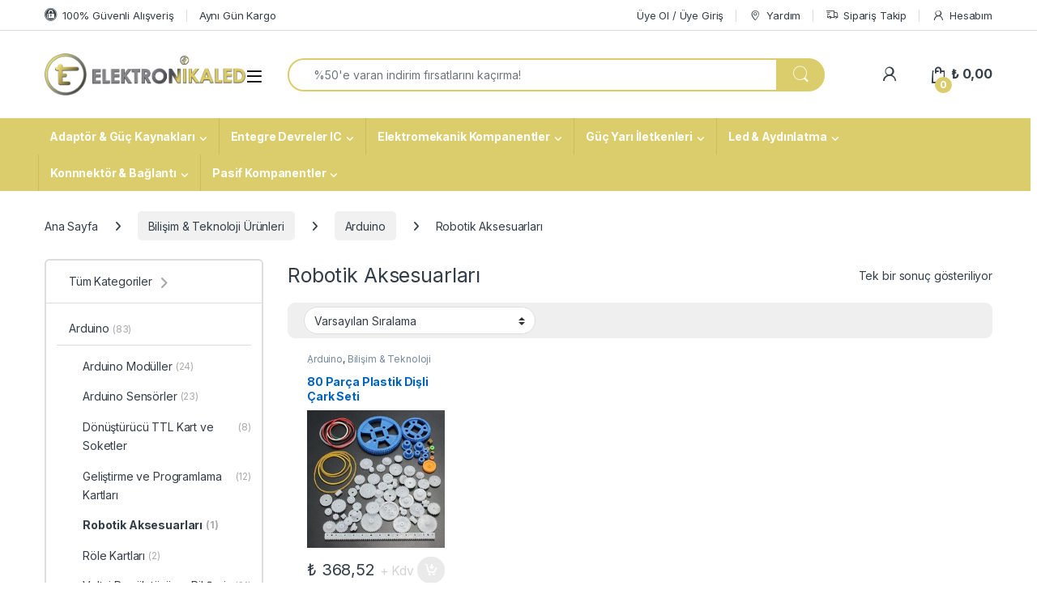

--- FILE ---
content_type: text/html; charset=UTF-8
request_url: https://elektronikaled.com/urun-kategori/bilisim-teknoloji-urunleri/arduino/robotik-aksesuarlari/
body_size: 31759
content:
<!DOCTYPE html>
<html lang="tr">
<head>
	<!-- Google tag (gtag.js) -->
<script async src="https://www.googletagmanager.com/gtag/js?id=G-6EZD5H1QEP"></script>
<script>
  window.dataLayer = window.dataLayer || [];
  function gtag(){dataLayer.push(arguments);}
  gtag('js', new Date());

  gtag('config', 'G-6EZD5H1QEP');
</script>
<meta charset="UTF-8">
<meta name="viewport" content="width=device-width, initial-scale=1">
<link rel="profile" href="http://gmpg.org/xfn/11">
<link rel="pingback" href="https://elektronikaled.com/xmlrpc.php">

<meta name='robots' content='index, follow, max-image-preview:large, max-snippet:-1, max-video-preview:-1' />

	<!-- This site is optimized with the Yoast SEO plugin v26.7 - https://yoast.com/wordpress/plugins/seo/ -->
	<title>Robotik Aksesuarları | Elektronikaled Elektronik</title>
	<link rel="canonical" href="https://elektronikaled.com/urun-kategori/bilisim-teknoloji-urunleri/arduino/robotik-aksesuarlari/" />
	<meta property="og:locale" content="tr_TR" />
	<meta property="og:type" content="article" />
	<meta property="og:title" content="Robotik Aksesuarları | Elektronikaled Elektronik" />
	<meta property="og:url" content="https://elektronikaled.com/urun-kategori/bilisim-teknoloji-urunleri/arduino/robotik-aksesuarlari/" />
	<meta property="og:site_name" content="Elektronikaled Elektronik" />
	<meta property="og:image" content="https://elektronikaled.com/wp-content/uploads/2023/03/elektronika-led-elektrik-elektronik-aydinlatma-sistemleri.jpg" />
	<meta property="og:image:width" content="800" />
	<meta property="og:image:height" content="450" />
	<meta property="og:image:type" content="image/jpeg" />
	<meta name="twitter:card" content="summary_large_image" />
	<script type="application/ld+json" class="yoast-schema-graph">{"@context":"https://schema.org","@graph":[{"@type":"CollectionPage","@id":"https://elektronikaled.com/urun-kategori/bilisim-teknoloji-urunleri/arduino/robotik-aksesuarlari/","url":"https://elektronikaled.com/urun-kategori/bilisim-teknoloji-urunleri/arduino/robotik-aksesuarlari/","name":"Robotik Aksesuarları | Elektronikaled Elektronik","isPartOf":{"@id":"https://elektronikaled.com/#website"},"primaryImageOfPage":{"@id":"https://elektronikaled.com/urun-kategori/bilisim-teknoloji-urunleri/arduino/robotik-aksesuarlari/#primaryimage"},"image":{"@id":"https://elektronikaled.com/urun-kategori/bilisim-teknoloji-urunleri/arduino/robotik-aksesuarlari/#primaryimage"},"thumbnailUrl":"https://elektronikaled.com/wp-content/uploads/2021/08/80-parca-disli-seti-robot-elektronikaled.jpg","breadcrumb":{"@id":"https://elektronikaled.com/urun-kategori/bilisim-teknoloji-urunleri/arduino/robotik-aksesuarlari/#breadcrumb"},"inLanguage":"tr"},{"@type":"ImageObject","inLanguage":"tr","@id":"https://elektronikaled.com/urun-kategori/bilisim-teknoloji-urunleri/arduino/robotik-aksesuarlari/#primaryimage","url":"https://elektronikaled.com/wp-content/uploads/2021/08/80-parca-disli-seti-robot-elektronikaled.jpg","contentUrl":"https://elektronikaled.com/wp-content/uploads/2021/08/80-parca-disli-seti-robot-elektronikaled.jpg","width":500,"height":500},{"@type":"BreadcrumbList","@id":"https://elektronikaled.com/urun-kategori/bilisim-teknoloji-urunleri/arduino/robotik-aksesuarlari/#breadcrumb","itemListElement":[{"@type":"ListItem","position":1,"name":"Anasayfa","item":"https://elektronikaled.com/"},{"@type":"ListItem","position":2,"name":"Bilişim &amp; Teknoloji Ürünleri","item":"https://elektronikaled.com/urun-kategori/bilisim-teknoloji-urunleri/"},{"@type":"ListItem","position":3,"name":"Arduino","item":"https://elektronikaled.com/urun-kategori/bilisim-teknoloji-urunleri/arduino/"},{"@type":"ListItem","position":4,"name":"Robotik Aksesuarları"}]},{"@type":"WebSite","@id":"https://elektronikaled.com/#website","url":"https://elektronikaled.com/","name":"Elektronikaled Elektronik","description":"Toptan Elektronik Malzeme Satışı","publisher":{"@id":"https://elektronikaled.com/#organization"},"alternateName":"Elektronikaled Elektronil Aydınlatma Sistemleri","potentialAction":[{"@type":"SearchAction","target":{"@type":"EntryPoint","urlTemplate":"https://elektronikaled.com/?s={search_term_string}"},"query-input":{"@type":"PropertyValueSpecification","valueRequired":true,"valueName":"search_term_string"}}],"inLanguage":"tr"},{"@type":"Organization","@id":"https://elektronikaled.com/#organization","name":"Elektronikaled Elektronik","alternateName":"Elektronikaled Elektronik","url":"https://elektronikaled.com/","logo":{"@type":"ImageObject","inLanguage":"tr","@id":"https://elektronikaled.com/#/schema/logo/image/","url":"https://elektronikaled.com/wp-content/uploads/2021/06/test-logo1.png","contentUrl":"https://elektronikaled.com/wp-content/uploads/2021/06/test-logo1.png","width":2284,"height":480,"caption":"Elektronikaled Elektronik"},"image":{"@id":"https://elektronikaled.com/#/schema/logo/image/"},"sameAs":["https://www.facebook.com/profile.php?id=100065701726391","https://www.instagram.com/elektronikaled/","https://www.youtube.com/channel/UCTxGPtrG_ebJLVdfR16tu_g"]}]}</script>
	<!-- / Yoast SEO plugin. -->


<link rel='dns-prefetch' href='//fonts.googleapis.com' />
<link rel="alternate" type="application/rss+xml" title="Elektronikaled Elektronik &raquo; akışı" href="https://elektronikaled.com/feed/" />
<link rel="alternate" type="application/rss+xml" title="Elektronikaled Elektronik &raquo; yorum akışı" href="https://elektronikaled.com/comments/feed/" />
<link rel="alternate" type="application/rss+xml" title="Elektronikaled Elektronik &raquo; Robotik Aksesuarları Kategori akışı" href="https://elektronikaled.com/urun-kategori/bilisim-teknoloji-urunleri/arduino/robotik-aksesuarlari/feed/" />
<style id='wp-img-auto-sizes-contain-inline-css' type='text/css'>
img:is([sizes=auto i],[sizes^="auto," i]){contain-intrinsic-size:3000px 1500px}
/*# sourceURL=wp-img-auto-sizes-contain-inline-css */
</style>

<style id='wp-emoji-styles-inline-css' type='text/css'>

	img.wp-smiley, img.emoji {
		display: inline !important;
		border: none !important;
		box-shadow: none !important;
		height: 1em !important;
		width: 1em !important;
		margin: 0 0.07em !important;
		vertical-align: -0.1em !important;
		background: none !important;
		padding: 0 !important;
	}
/*# sourceURL=wp-emoji-styles-inline-css */
</style>
<link rel='stylesheet' id='wp-block-library-css' href='https://elektronikaled.com/wp-includes/css/dist/block-library/style.min.css?ver=6.9' type='text/css' media='all' />
<link rel='stylesheet' id='wc-blocks-style-css' href='https://elektronikaled.com/wp-content/plugins/woocommerce/assets/client/blocks/wc-blocks.css?ver=wc-10.4.3' type='text/css' media='all' />
<style id='global-styles-inline-css' type='text/css'>
:root{--wp--preset--aspect-ratio--square: 1;--wp--preset--aspect-ratio--4-3: 4/3;--wp--preset--aspect-ratio--3-4: 3/4;--wp--preset--aspect-ratio--3-2: 3/2;--wp--preset--aspect-ratio--2-3: 2/3;--wp--preset--aspect-ratio--16-9: 16/9;--wp--preset--aspect-ratio--9-16: 9/16;--wp--preset--color--black: #000000;--wp--preset--color--cyan-bluish-gray: #abb8c3;--wp--preset--color--white: #ffffff;--wp--preset--color--pale-pink: #f78da7;--wp--preset--color--vivid-red: #cf2e2e;--wp--preset--color--luminous-vivid-orange: #ff6900;--wp--preset--color--luminous-vivid-amber: #fcb900;--wp--preset--color--light-green-cyan: #7bdcb5;--wp--preset--color--vivid-green-cyan: #00d084;--wp--preset--color--pale-cyan-blue: #8ed1fc;--wp--preset--color--vivid-cyan-blue: #0693e3;--wp--preset--color--vivid-purple: #9b51e0;--wp--preset--gradient--vivid-cyan-blue-to-vivid-purple: linear-gradient(135deg,rgb(6,147,227) 0%,rgb(155,81,224) 100%);--wp--preset--gradient--light-green-cyan-to-vivid-green-cyan: linear-gradient(135deg,rgb(122,220,180) 0%,rgb(0,208,130) 100%);--wp--preset--gradient--luminous-vivid-amber-to-luminous-vivid-orange: linear-gradient(135deg,rgb(252,185,0) 0%,rgb(255,105,0) 100%);--wp--preset--gradient--luminous-vivid-orange-to-vivid-red: linear-gradient(135deg,rgb(255,105,0) 0%,rgb(207,46,46) 100%);--wp--preset--gradient--very-light-gray-to-cyan-bluish-gray: linear-gradient(135deg,rgb(238,238,238) 0%,rgb(169,184,195) 100%);--wp--preset--gradient--cool-to-warm-spectrum: linear-gradient(135deg,rgb(74,234,220) 0%,rgb(151,120,209) 20%,rgb(207,42,186) 40%,rgb(238,44,130) 60%,rgb(251,105,98) 80%,rgb(254,248,76) 100%);--wp--preset--gradient--blush-light-purple: linear-gradient(135deg,rgb(255,206,236) 0%,rgb(152,150,240) 100%);--wp--preset--gradient--blush-bordeaux: linear-gradient(135deg,rgb(254,205,165) 0%,rgb(254,45,45) 50%,rgb(107,0,62) 100%);--wp--preset--gradient--luminous-dusk: linear-gradient(135deg,rgb(255,203,112) 0%,rgb(199,81,192) 50%,rgb(65,88,208) 100%);--wp--preset--gradient--pale-ocean: linear-gradient(135deg,rgb(255,245,203) 0%,rgb(182,227,212) 50%,rgb(51,167,181) 100%);--wp--preset--gradient--electric-grass: linear-gradient(135deg,rgb(202,248,128) 0%,rgb(113,206,126) 100%);--wp--preset--gradient--midnight: linear-gradient(135deg,rgb(2,3,129) 0%,rgb(40,116,252) 100%);--wp--preset--font-size--small: 13px;--wp--preset--font-size--medium: 20px;--wp--preset--font-size--large: 36px;--wp--preset--font-size--x-large: 42px;--wp--preset--spacing--20: 0.44rem;--wp--preset--spacing--30: 0.67rem;--wp--preset--spacing--40: 1rem;--wp--preset--spacing--50: 1.5rem;--wp--preset--spacing--60: 2.25rem;--wp--preset--spacing--70: 3.38rem;--wp--preset--spacing--80: 5.06rem;--wp--preset--shadow--natural: 6px 6px 9px rgba(0, 0, 0, 0.2);--wp--preset--shadow--deep: 12px 12px 50px rgba(0, 0, 0, 0.4);--wp--preset--shadow--sharp: 6px 6px 0px rgba(0, 0, 0, 0.2);--wp--preset--shadow--outlined: 6px 6px 0px -3px rgb(255, 255, 255), 6px 6px rgb(0, 0, 0);--wp--preset--shadow--crisp: 6px 6px 0px rgb(0, 0, 0);}:where(.is-layout-flex){gap: 0.5em;}:where(.is-layout-grid){gap: 0.5em;}body .is-layout-flex{display: flex;}.is-layout-flex{flex-wrap: wrap;align-items: center;}.is-layout-flex > :is(*, div){margin: 0;}body .is-layout-grid{display: grid;}.is-layout-grid > :is(*, div){margin: 0;}:where(.wp-block-columns.is-layout-flex){gap: 2em;}:where(.wp-block-columns.is-layout-grid){gap: 2em;}:where(.wp-block-post-template.is-layout-flex){gap: 1.25em;}:where(.wp-block-post-template.is-layout-grid){gap: 1.25em;}.has-black-color{color: var(--wp--preset--color--black) !important;}.has-cyan-bluish-gray-color{color: var(--wp--preset--color--cyan-bluish-gray) !important;}.has-white-color{color: var(--wp--preset--color--white) !important;}.has-pale-pink-color{color: var(--wp--preset--color--pale-pink) !important;}.has-vivid-red-color{color: var(--wp--preset--color--vivid-red) !important;}.has-luminous-vivid-orange-color{color: var(--wp--preset--color--luminous-vivid-orange) !important;}.has-luminous-vivid-amber-color{color: var(--wp--preset--color--luminous-vivid-amber) !important;}.has-light-green-cyan-color{color: var(--wp--preset--color--light-green-cyan) !important;}.has-vivid-green-cyan-color{color: var(--wp--preset--color--vivid-green-cyan) !important;}.has-pale-cyan-blue-color{color: var(--wp--preset--color--pale-cyan-blue) !important;}.has-vivid-cyan-blue-color{color: var(--wp--preset--color--vivid-cyan-blue) !important;}.has-vivid-purple-color{color: var(--wp--preset--color--vivid-purple) !important;}.has-black-background-color{background-color: var(--wp--preset--color--black) !important;}.has-cyan-bluish-gray-background-color{background-color: var(--wp--preset--color--cyan-bluish-gray) !important;}.has-white-background-color{background-color: var(--wp--preset--color--white) !important;}.has-pale-pink-background-color{background-color: var(--wp--preset--color--pale-pink) !important;}.has-vivid-red-background-color{background-color: var(--wp--preset--color--vivid-red) !important;}.has-luminous-vivid-orange-background-color{background-color: var(--wp--preset--color--luminous-vivid-orange) !important;}.has-luminous-vivid-amber-background-color{background-color: var(--wp--preset--color--luminous-vivid-amber) !important;}.has-light-green-cyan-background-color{background-color: var(--wp--preset--color--light-green-cyan) !important;}.has-vivid-green-cyan-background-color{background-color: var(--wp--preset--color--vivid-green-cyan) !important;}.has-pale-cyan-blue-background-color{background-color: var(--wp--preset--color--pale-cyan-blue) !important;}.has-vivid-cyan-blue-background-color{background-color: var(--wp--preset--color--vivid-cyan-blue) !important;}.has-vivid-purple-background-color{background-color: var(--wp--preset--color--vivid-purple) !important;}.has-black-border-color{border-color: var(--wp--preset--color--black) !important;}.has-cyan-bluish-gray-border-color{border-color: var(--wp--preset--color--cyan-bluish-gray) !important;}.has-white-border-color{border-color: var(--wp--preset--color--white) !important;}.has-pale-pink-border-color{border-color: var(--wp--preset--color--pale-pink) !important;}.has-vivid-red-border-color{border-color: var(--wp--preset--color--vivid-red) !important;}.has-luminous-vivid-orange-border-color{border-color: var(--wp--preset--color--luminous-vivid-orange) !important;}.has-luminous-vivid-amber-border-color{border-color: var(--wp--preset--color--luminous-vivid-amber) !important;}.has-light-green-cyan-border-color{border-color: var(--wp--preset--color--light-green-cyan) !important;}.has-vivid-green-cyan-border-color{border-color: var(--wp--preset--color--vivid-green-cyan) !important;}.has-pale-cyan-blue-border-color{border-color: var(--wp--preset--color--pale-cyan-blue) !important;}.has-vivid-cyan-blue-border-color{border-color: var(--wp--preset--color--vivid-cyan-blue) !important;}.has-vivid-purple-border-color{border-color: var(--wp--preset--color--vivid-purple) !important;}.has-vivid-cyan-blue-to-vivid-purple-gradient-background{background: var(--wp--preset--gradient--vivid-cyan-blue-to-vivid-purple) !important;}.has-light-green-cyan-to-vivid-green-cyan-gradient-background{background: var(--wp--preset--gradient--light-green-cyan-to-vivid-green-cyan) !important;}.has-luminous-vivid-amber-to-luminous-vivid-orange-gradient-background{background: var(--wp--preset--gradient--luminous-vivid-amber-to-luminous-vivid-orange) !important;}.has-luminous-vivid-orange-to-vivid-red-gradient-background{background: var(--wp--preset--gradient--luminous-vivid-orange-to-vivid-red) !important;}.has-very-light-gray-to-cyan-bluish-gray-gradient-background{background: var(--wp--preset--gradient--very-light-gray-to-cyan-bluish-gray) !important;}.has-cool-to-warm-spectrum-gradient-background{background: var(--wp--preset--gradient--cool-to-warm-spectrum) !important;}.has-blush-light-purple-gradient-background{background: var(--wp--preset--gradient--blush-light-purple) !important;}.has-blush-bordeaux-gradient-background{background: var(--wp--preset--gradient--blush-bordeaux) !important;}.has-luminous-dusk-gradient-background{background: var(--wp--preset--gradient--luminous-dusk) !important;}.has-pale-ocean-gradient-background{background: var(--wp--preset--gradient--pale-ocean) !important;}.has-electric-grass-gradient-background{background: var(--wp--preset--gradient--electric-grass) !important;}.has-midnight-gradient-background{background: var(--wp--preset--gradient--midnight) !important;}.has-small-font-size{font-size: var(--wp--preset--font-size--small) !important;}.has-medium-font-size{font-size: var(--wp--preset--font-size--medium) !important;}.has-large-font-size{font-size: var(--wp--preset--font-size--large) !important;}.has-x-large-font-size{font-size: var(--wp--preset--font-size--x-large) !important;}
/*# sourceURL=global-styles-inline-css */
</style>

<style id='classic-theme-styles-inline-css' type='text/css'>
/*! This file is auto-generated */
.wp-block-button__link{color:#fff;background-color:#32373c;border-radius:9999px;box-shadow:none;text-decoration:none;padding:calc(.667em + 2px) calc(1.333em + 2px);font-size:1.125em}.wp-block-file__button{background:#32373c;color:#fff;text-decoration:none}
/*# sourceURL=/wp-includes/css/classic-themes.min.css */
</style>
<link rel='stylesheet' id='contact-form-7-css' href='https://elektronikaled.com/wp-content/plugins/contact-form-7/includes/css/styles.css?ver=6.1.4' type='text/css' media='all' />
<link rel='stylesheet' id='mas-wc-brands-style-css' href='https://elektronikaled.com/wp-content/plugins/mas-woocommerce-brands/assets/css/style.css?ver=1.1.0' type='text/css' media='all' />
<style id='woocommerce-inline-inline-css' type='text/css'>
.woocommerce form .form-row .required { visibility: visible; }
/*# sourceURL=woocommerce-inline-inline-css */
</style>
<link rel='stylesheet' id='woo-variation-swatches-css' href='https://elektronikaled.com/wp-content/plugins/woo-variation-swatches/assets/css/frontend.min.css?ver=1765127940' type='text/css' media='all' />
<style id='woo-variation-swatches-inline-css' type='text/css'>
:root {
--wvs-tick:url("data:image/svg+xml;utf8,%3Csvg filter='drop-shadow(0px 0px 2px rgb(0 0 0 / .8))' xmlns='http://www.w3.org/2000/svg'  viewBox='0 0 30 30'%3E%3Cpath fill='none' stroke='%23ffffff' stroke-linecap='round' stroke-linejoin='round' stroke-width='4' d='M4 16L11 23 27 7'/%3E%3C/svg%3E");

--wvs-cross:url("data:image/svg+xml;utf8,%3Csvg filter='drop-shadow(0px 0px 5px rgb(255 255 255 / .6))' xmlns='http://www.w3.org/2000/svg' width='72px' height='72px' viewBox='0 0 24 24'%3E%3Cpath fill='none' stroke='%23ff0000' stroke-linecap='round' stroke-width='0.6' d='M5 5L19 19M19 5L5 19'/%3E%3C/svg%3E");
--wvs-single-product-item-width:30px;
--wvs-single-product-item-height:30px;
--wvs-single-product-item-font-size:16px}
/*# sourceURL=woo-variation-swatches-inline-css */
</style>
<link rel='stylesheet' id='electro-fonts-css' href='https://fonts.googleapis.com/css2?family=Inter:wght@300;400;600;700&#038;display=swap' type='text/css' media='all' />
<link rel='stylesheet' id='font-electro-css' href='https://elektronikaled.com/wp-content/themes/electro/assets/css/font-electro.css?ver=3.5.7' type='text/css' media='all' />
<link rel='stylesheet' id='fontawesome-css' href='https://elektronikaled.com/wp-content/themes/electro/assets/vendor/fontawesome/css/all.min.css?ver=3.5.7' type='text/css' media='all' />
<link rel='stylesheet' id='animate-css-css' href='https://elektronikaled.com/wp-content/themes/electro/assets/vendor/animate.css/animate.min.css?ver=3.5.7' type='text/css' media='all' />
<link rel='stylesheet' id='electro-style-css' href='https://elektronikaled.com/wp-content/themes/electro/style.min.css?ver=3.5.7' type='text/css' media='all' />
<link rel='stylesheet' id='electro-child-style-css' href='https://elektronikaled.com/wp-content/themes/electro-child/style.css?ver=3.5.7' type='text/css' media='all' />
<script type="text/javascript" src="https://elektronikaled.com/wp-includes/js/jquery/jquery.min.js?ver=3.7.1" id="jquery-core-js"></script>
<script type="text/javascript" src="https://elektronikaled.com/wp-includes/js/jquery/jquery-migrate.min.js?ver=3.4.1" id="jquery-migrate-js"></script>
<script type="text/javascript" src="https://elektronikaled.com/wp-content/plugins/woocommerce/assets/js/jquery-blockui/jquery.blockUI.min.js?ver=2.7.0-wc.10.4.3" id="wc-jquery-blockui-js" data-wp-strategy="defer"></script>
<script type="text/javascript" id="wc-add-to-cart-js-extra">
/* <![CDATA[ */
var wc_add_to_cart_params = {"ajax_url":"/wp-admin/admin-ajax.php","wc_ajax_url":"/?wc-ajax=%%endpoint%%","i18n_view_cart":"Sepetim","cart_url":"https://elektronikaled.com/sepetim/","is_cart":"","cart_redirect_after_add":"no"};
//# sourceURL=wc-add-to-cart-js-extra
/* ]]> */
</script>
<script type="text/javascript" src="https://elektronikaled.com/wp-content/plugins/woocommerce/assets/js/frontend/add-to-cart.min.js?ver=10.4.3" id="wc-add-to-cart-js" data-wp-strategy="defer"></script>
<script type="text/javascript" src="https://elektronikaled.com/wp-content/plugins/woocommerce/assets/js/js-cookie/js.cookie.min.js?ver=2.1.4-wc.10.4.3" id="wc-js-cookie-js" defer="defer" data-wp-strategy="defer"></script>
<script type="text/javascript" id="woocommerce-js-extra">
/* <![CDATA[ */
var woocommerce_params = {"ajax_url":"/wp-admin/admin-ajax.php","wc_ajax_url":"/?wc-ajax=%%endpoint%%","i18n_password_show":"\u015eifreyi g\u00f6ster","i18n_password_hide":"\u015eifreyi gizle"};
//# sourceURL=woocommerce-js-extra
/* ]]> */
</script>
<script type="text/javascript" src="https://elektronikaled.com/wp-content/plugins/woocommerce/assets/js/frontend/woocommerce.min.js?ver=10.4.3" id="woocommerce-js" defer="defer" data-wp-strategy="defer"></script>
<script type="text/javascript" src="https://elektronikaled.com/wp-content/plugins/js_composer/assets/js/vendors/woocommerce-add-to-cart.js?ver=8.4.1" id="vc_woocommerce-add-to-cart-js-js"></script>
<script type="text/javascript" id="wc-cart-fragments-js-extra">
/* <![CDATA[ */
var wc_cart_fragments_params = {"ajax_url":"/wp-admin/admin-ajax.php","wc_ajax_url":"/?wc-ajax=%%endpoint%%","cart_hash_key":"wc_cart_hash_7eef561e6b80daf4b29cf0911aa1acb5","fragment_name":"wc_fragments_7eef561e6b80daf4b29cf0911aa1acb5","request_timeout":"5000"};
//# sourceURL=wc-cart-fragments-js-extra
/* ]]> */
</script>
<script type="text/javascript" src="https://elektronikaled.com/wp-content/plugins/woocommerce/assets/js/frontend/cart-fragments.min.js?ver=10.4.3" id="wc-cart-fragments-js" defer="defer" data-wp-strategy="defer"></script>
<script></script><link rel="https://api.w.org/" href="https://elektronikaled.com/wp-json/" /><link rel="alternate" title="JSON" type="application/json" href="https://elektronikaled.com/wp-json/wp/v2/product_cat/574" /><link rel="EditURI" type="application/rsd+xml" title="RSD" href="https://elektronikaled.com/xmlrpc.php?rsd" />
<meta name="generator" content="WordPress 6.9" />
<meta name="generator" content="WooCommerce 10.4.3" />
<meta name="generator" content="Redux 4.5.9" />	<noscript><style>.woocommerce-product-gallery{ opacity: 1 !important; }</style></noscript>
	<style type="text/css">.recentcomments a{display:inline !important;padding:0 !important;margin:0 !important;}</style><meta name="generator" content="Powered by WPBakery Page Builder - drag and drop page builder for WordPress."/>
<meta name="generator" content="Powered by Slider Revolution 6.6.13 - responsive, Mobile-Friendly Slider Plugin for WordPress with comfortable drag and drop interface." />
<link rel="icon" href="https://elektronikaled.com/wp-content/uploads/2021/06/cropped-favicon-32x32.png" sizes="32x32" />
<link rel="icon" href="https://elektronikaled.com/wp-content/uploads/2021/06/cropped-favicon-192x192.png" sizes="192x192" />
<link rel="apple-touch-icon" href="https://elektronikaled.com/wp-content/uploads/2021/06/cropped-favicon-180x180.png" />
<meta name="msapplication-TileImage" content="https://elektronikaled.com/wp-content/uploads/2021/06/cropped-favicon-270x270.png" />
<script>function setREVStartSize(e){
			//window.requestAnimationFrame(function() {
				window.RSIW = window.RSIW===undefined ? window.innerWidth : window.RSIW;
				window.RSIH = window.RSIH===undefined ? window.innerHeight : window.RSIH;
				try {
					var pw = document.getElementById(e.c).parentNode.offsetWidth,
						newh;
					pw = pw===0 || isNaN(pw) || (e.l=="fullwidth" || e.layout=="fullwidth") ? window.RSIW : pw;
					e.tabw = e.tabw===undefined ? 0 : parseInt(e.tabw);
					e.thumbw = e.thumbw===undefined ? 0 : parseInt(e.thumbw);
					e.tabh = e.tabh===undefined ? 0 : parseInt(e.tabh);
					e.thumbh = e.thumbh===undefined ? 0 : parseInt(e.thumbh);
					e.tabhide = e.tabhide===undefined ? 0 : parseInt(e.tabhide);
					e.thumbhide = e.thumbhide===undefined ? 0 : parseInt(e.thumbhide);
					e.mh = e.mh===undefined || e.mh=="" || e.mh==="auto" ? 0 : parseInt(e.mh,0);
					if(e.layout==="fullscreen" || e.l==="fullscreen")
						newh = Math.max(e.mh,window.RSIH);
					else{
						e.gw = Array.isArray(e.gw) ? e.gw : [e.gw];
						for (var i in e.rl) if (e.gw[i]===undefined || e.gw[i]===0) e.gw[i] = e.gw[i-1];
						e.gh = e.el===undefined || e.el==="" || (Array.isArray(e.el) && e.el.length==0)? e.gh : e.el;
						e.gh = Array.isArray(e.gh) ? e.gh : [e.gh];
						for (var i in e.rl) if (e.gh[i]===undefined || e.gh[i]===0) e.gh[i] = e.gh[i-1];
											
						var nl = new Array(e.rl.length),
							ix = 0,
							sl;
						e.tabw = e.tabhide>=pw ? 0 : e.tabw;
						e.thumbw = e.thumbhide>=pw ? 0 : e.thumbw;
						e.tabh = e.tabhide>=pw ? 0 : e.tabh;
						e.thumbh = e.thumbhide>=pw ? 0 : e.thumbh;
						for (var i in e.rl) nl[i] = e.rl[i]<window.RSIW ? 0 : e.rl[i];
						sl = nl[0];
						for (var i in nl) if (sl>nl[i] && nl[i]>0) { sl = nl[i]; ix=i;}
						var m = pw>(e.gw[ix]+e.tabw+e.thumbw) ? 1 : (pw-(e.tabw+e.thumbw)) / (e.gw[ix]);
						newh =  (e.gh[ix] * m) + (e.tabh + e.thumbh);
					}
					var el = document.getElementById(e.c);
					if (el!==null && el) el.style.height = newh+"px";
					el = document.getElementById(e.c+"_wrapper");
					if (el!==null && el) {
						el.style.height = newh+"px";
						el.style.display = "block";
					}
				} catch(e){
					console.log("Failure at Presize of Slider:" + e)
				}
			//});
		  };</script>
<style type="text/css">
        .footer-call-us .call-us-icon i,
        .header-support-info .support-icon i,
        .header-support-inner .support-icon,
        .widget_electro_products_filter .widget_layered_nav li > a:hover::before,
        .widget_electro_products_filter .widget_layered_nav li > a:focus::before,
        .widget_electro_products_filter .widget_product_categories li > a:hover::before,
        .widget_electro_products_filter .widget_product_categories li > a:focus::before,
        .widget_electro_products_filter .widget_layered_nav li.chosen > a::before,
        .widget_electro_products_filter .widget_product_categories li.current-cat > a::before,
        .features-list .media-left i,
        .secondary-nav>.dropdown.open >a::before,
        .secondary-nav>.dropdown.show >a::before,
        p.stars a,
        .top-bar.top-bar-v1 #menu-top-bar-left.nav-inline .menu-item > a i,
        .handheld-footer .handheld-footer-bar .footer-call-us .call-us-text span,
        .footer-v2 .handheld-footer .handheld-footer-bar .footer-call-us .call-us-text span,
        .top-bar .menu-item.customer-support i,
        .header-v13 .primary-nav-menu .nav-inline>.menu-item>a:hover,
        .header-v13 .primary-nav-menu .nav-inline>.dropdown:hover > a,
        .header-v13 .off-canvas-navigation-wrapper .navbar-toggler:hover,
        .header-v13 .off-canvas-navigation-wrapper button:hover,
        .header-v13 .off-canvas-navigation-wrapper.toggled .navbar-toggler:hover,
        .header-v13 .off-canvas-navigation-wrapper.toggled button:hover {
            color: #dbcd6b;
        }

        .header-logo svg ellipse,
        .footer-logo svg ellipse{
            fill:#dbcd6b;
        }

        .primary-nav .nav-inline > .menu-item .dropdown-menu,
        .primary-nav-menu .nav-inline > .menu-item .dropdown-menu,
        .navbar-primary .navbar-nav > .menu-item .dropdown-menu,
        .vertical-menu .menu-item-has-children > .dropdown-menu,
        .departments-menu .menu-item-has-children:hover > .dropdown-menu,
        .cat-nav .handheld>.mas-elementor-nav-menu--dropdown,
        .top-bar .nav-inline > .menu-item .dropdown-menu,
        .secondary-nav>.dropdown .dropdown-menu,
        .header-v6 .vertical-menu .list-group-item > .dropdown-menu,
        .best-selling-menu .nav-item>ul>li.electro-more-menu-item .dropdown-menu,
        .home-v5-slider .tp-tab.selected .tp-tab-title:before,
        .home-v5-slider .tp-tab.selected .tp-tab-title:after,
        .header-v5 .electro-navigation .departments-menu-v2>.dropdown>.dropdown-menu,
        .product-categories-list-with-header.v2 header .caption .section-title:after,
        .primary-nav-menu .nav-inline >.menu-item .dropdown-menu,
        .dropdown-menu-mini-cart,
        .dropdown-menu-user-account,
        .electro-navbar-primary .nav>.menu-item.menu-item-has-children .dropdown-menu,
        .header-v6 .header-logo-area .departments-menu-v2 .departments-menu-v2-title+.dropdown-menu,
        .departments-menu-v2 .departments-menu-v2-title+.dropdown-menu li.menu-item-has-children .dropdown-menu,
        .secondary-nav-v6 .secondary-nav-v6-inner .sub-menu,
        .secondary-nav-v6 .widget_nav_menu .sub-menu,
        .header-v14 .primary-nav .mas-elementor-nav-menu >.menu-item > .dropdown-menu {
            border-top-color: #dbcd6b;
        }

        .columns-6-1 > ul.products > li.product .thumbnails > a:hover,
        .primary-nav .nav-inline .yamm-fw.open > a::before,
        .columns-6-1>ul.products.product-main-6-1 .electro-wc-product-gallery__wrapper .electro-wc-product-gallery__image.flex-active-slide img,
        .single-product .electro-wc-product-gallery .electro-wc-product-gallery__wrapper .electro-wc-product-gallery__image.flex-active-slide img,
        .products-6-1-with-categories-inner .product-main-6-1 .images .thumbnails a:hover,
        .home-v5-slider .tp-tab.selected .tp-tab-title:after,
        .electro-navbar .departments-menu-v2 .departments-menu-v2-title+.dropdown-menu li.menu-item-has-children>.dropdown-menu,
        .product-main-6-1 .thumbnails>a:focus, .product-main-6-1 .thumbnails>a:hover,
        .product-main-6-1 .thumbnails>a:focus, .product-main-6-1 .thumbnails>a:focus,
        .product-main-6-1 .thumbnails>a:focus>img, .product-main-6-1 .thumbnails>a:hover>img,
        .product-main-6-1 .thumbnails>a:focus>img, .product-main-6-1 .thumbnails>a:focus>img {
            border-bottom-color: #dbcd6b;
        }

        .navbar-primary,
        .footer-newsletter,
        .button:hover::before,
        li.product:hover .button::before,
        li.product:hover .added_to_cart::before,
        .owl-item .product:hover .button::before,
        .owl-item .product:hover .added_to_cart::before,
        .widget_price_filter .ui-slider .ui-slider-handle,
        .woocommerce-pagination ul.page-numbers > li a.current,
        .woocommerce-pagination ul.page-numbers > li span.current,
        .pagination ul.page-numbers > li a.current,
        .pagination ul.page-numbers > li span.current,
        .owl-dots .owl-dot.active,
        .products-carousel-tabs .nav-link.active::before,
        .deal-progress .progress-bar,
        .products-2-1-2 .nav-link.active::before,
        .products-4-1-4 .nav-link.active::before,
        .da .da-action > a::after,
        .header-v1 .navbar-search .input-group .btn,
        .header-v3 .navbar-search .input-group .btn,
        .header-v6 .navbar-search .input-group .btn,
        .header-v8 .navbar-search .input-group .btn,
        .header-v9 .navbar-search .input-group .btn,
        .header-v10 .navbar-search .input-group .btn,
        .header-v11 .navbar-search .input-group-btn .btn,
        .header-v12 .navbar-search .input-group .btn,
        .vertical-menu > li:first-child,
        .widget.widget_tag_cloud .tagcloud a:hover,
        .widget.widget_tag_cloud .tagcloud a:focus,
        .navbar-mini-cart .cart-items-count,
        .navbar-compare .count,
        .navbar-wishlist .count,
        .wc-tabs > li.active a::before,
        .ec-tabs > li.active a::before,
        .woocommerce-info,
        .woocommerce-noreviews,
        p.no-comments,
        .products-2-1-2 .nav-link:hover::before,
        .products-4-1-4 .nav-link:hover::before,
        .single_add_to_cart_button,
        .section-onsale-product-carousel .onsale-product-carousel .onsale-product .onsale-product-content .deal-cart-button .button,
        .section-onsale-product-carousel .onsale-product-carousel .onsale-product .onsale-product-content .deal-cart-button .added_to_cart,
        .wpb-accordion .vc_tta.vc_general .vc_tta-panel.vc_active .vc_tta-panel-heading .vc_tta-panel-title > a i,
        ul.products > li.product.list-view:not(.list-view-small) .button:hover,
        ul.products > li.product.list-view:not(.list-view-small) .button:focus,
        ul.products > li.product.list-view:not(.list-view-small) .button:active,
        ul.products > li.product.list-view.list-view-small .button:hover::after,
        ul.products > li.product.list-view.list-view-small .button:focus::after,
        ul.products > li.product.list-view.list-view-small .button:active::after,
        .widget_electro_products_carousel_widget .section-products-carousel .owl-nav .owl-prev:hover,
        .widget_electro_products_carousel_widget .section-products-carousel .owl-nav .owl-next:hover,
        .full-color-background .header-v3,
        .full-color-background .header-v4,
        .full-color-background .top-bar,
        .top-bar-v3,
        .pace .pace-progress,
        .electro-handheld-footer-bar ul li a .count,
        .handheld-navigation-wrapper .stuck .navbar-toggler,
        .handheld-navigation-wrapper .stuck button,
        .handheld-navigation-wrapper.toggled .stuck .navbar-toggler,
        .handheld-navigation-wrapper.toggled .stuck button,
        .da .da-action>a::after,
        .demo_store,
        .header-v5 .header-top,
        .handheld-header-v2,
        .handheld-header-v2.stuck,
        #payment .place-order button[type=submit],
        .single-product .product-images-wrapper .woocommerce-product-gallery.electro-carousel-loaded .flex-control-nav li a.flex-active,
        .single-product .product-images-wrapper .electro-wc-product-gallery .flex-control-nav li a.flex-active,
        .single-product .product-images-wrapper .flex-control-nav li a.flex-active,
        .section-onsale-product .savings,
        .section-onsale-product-carousel .savings,
        .columns-6-1>ul.products.product-main-6-1>li.product .electro-wc-product-gallery .flex-control-nav li a.flex-active,
        .products-carousel-tabs-v5 header ul.nav-inline .nav-link.active,
        .products-carousel-tabs-with-deal header ul.nav-inline .nav-link.active,
        section .deals-carousel-inner-block .onsale-product .onsale-product-content .deal-cart-button .added_to_cart,
        section .deals-carousel-inner-block .onsale-product .onsale-product-content .deal-cart-button .button,
        .header-icon-counter,
        .electro-navbar,
        .departments-menu-v2-title,
        section .deals-carousel-inner-block .onsale-product .onsale-product-content .deal-cart-button .added_to_cart,
        section .deals-carousel-inner-block .onsale-product .onsale-product-content .deal-cart-button .button,
        .deal-products-with-featured header,
        .deal-products-with-featured ul.products > li.product.product-featured .savings,
        .mobile-header-v2,
        .mobile-header-v2.stuck,
        .product-categories-list-with-header.v2 header .caption .section-title,
        .product-categories-list-with-header.v2 header .caption .section-title,
        .home-mobile-v2-features-block,
        .show-nav .nav .nav-item.active .nav-link,
        .header-v5,
        .header-v5 .stuck,
        .electro-navbar-primary,
        .navbar-search-input-group .navbar-search-button,
        .da-block .da-action::after,
        .products-6-1 header.show-nav ul.nav .nav-item.active .nav-link,
        ul.products[data-view=list-view].columns-1>li.product .product-loop-footer .button,
        ul.products[data-view=list-view].columns-2>li.product .product-loop-footer .button,
        ul.products[data-view=list-view].columns-3>li.product .product-loop-footer .button,
        ul.products[data-view=list-view].columns-4>li.product .product-loop-footer .button,
        ul.products[data-view=list-view].columns-5>li.product .product-loop-footer .button,
        ul.products[data-view=list-view].columns-6>li.product .product-loop-footer .button,
        ul.products[data-view=list-view].columns-7>li.product .product-loop-footer .button,
        ul.products[data-view=list-view].columns-8>li.product .product-loop-footer .button,
        ul.products[data-view=list-view]>li.product .product-item__footer .add-to-cart-wrap a,
        .products.show-btn>li.product .added_to_cart,
        .products.show-btn>li.product .button,
        .yith-wcqv-button,
        .header-v7 .masthead,
        .header-v10 .secondary-nav-menu,
        section.category-icons-carousel-v2,
        .category-icons-carousel .category a:hover .category-icon,
        .products-carousel-banner-vertical-tabs .banners-tabs>.nav a.active,
        .products-carousel-with-timer .deal-countdown-timer,
        .section-onsale-product-carousel-v9 .onsale-product .deal-countdown-timer,
        .dokan-elector-style-active.store-v1 .profile-frame + .dokan-store-tabs > ul li.active a:after,
        .dokan-elector-style-active.store-v5 .profile-frame + .dokan-store-tabs > ul li.active a:after,
        .aws-container .aws-search-form .aws-search-clear,
        div.wpforms-container-full .wpforms-form input[type=submit],
        div.wpforms-container-full .wpforms-form button[type=submit],
        div.wpforms-container-full .wpforms-form .wpforms-page-button,
        .electro-dark .full-color-background .masthead .navbar-search .input-group .btn,
        .electro-dark .electro-navbar-primary .nav>.menu-item:hover>a,
        .electro-dark .masthead .navbar-search .input-group .btn,
        .cat-nav .mas-elementor-menu-toggle .navbar-toggler {
            background-color: #dbcd6b;
        }

        .electro-navbar .departments-menu-v2 .departments-menu-v2-title+.dropdown-menu li.menu-item-has-children>.dropdown-menu,
        .products-carousel-banner-vertical-tabs .banners-tabs>.nav a.active::before {
            border-right-color: #dbcd6b;
        }

        .hero-action-btn:hover {
            background-color: #c9bd62 !important;
        }

        .hero-action-btn,
        #scrollUp,
        .custom .tp-bullet.selected,
        .home-v1-slider .btn-primary,
        .home-v2-slider .btn-primary,
        .home-v3-slider .btn-primary,
        .electro-dark .show-nav .nav .active .nav-link,
        .electro-dark .full-color-background .masthead .header-icon-counter,
        .electro-dark .full-color-background .masthead .navbar-search .input-group .btn,
        .electro-dark .electro-navbar-primary .nav>.menu-item:hover>a,
        .electro-dark .masthead .navbar-search .input-group .btn,
        .home-v13-hero-search .woocommerce-product-search button,
        .wc-search button:not(:hover) {
            background-color: #dbcd6b !important;
        }

        .departments-menu .departments-menu-dropdown,
        .departments-menu .menu-item-has-children > .dropdown-menu,
        .widget_price_filter .ui-slider .ui-slider-handle:last-child,
        section header h1::after,
        section header .h1::after,
        .products-carousel-tabs .nav-link.active::after,
        section.section-product-cards-carousel header ul.nav .active .nav-link,
        section.section-onsale-product,
        section.section-onsale-product-carousel .onsale-product-carousel,
        .products-2-1-2 .nav-link.active::after,
        .products-4-1-4 .nav-link.active::after,
        .products-6-1 header ul.nav .active .nav-link,
        .header-v1 .navbar-search .input-group .form-control,
        .header-v1 .navbar-search .input-group .input-group-addon,
        .header-v1 .navbar-search .input-group .btn,
        .header-v3 .navbar-search .input-group .form-control,
        .header-v3 .navbar-search .input-group .input-group-addon,
        .header-v3 .navbar-search .input-group .btn,
        .header-v6 .navbar-search .input-group .form-control,
        .header-v6 .navbar-search .input-group .input-group-addon,
        .header-v6 .navbar-search .input-group .btn,
        .header-v8 .navbar-search .input-group .form-control,
        .header-v8 .navbar-search .input-group .input-group-addon,
        .header-v8 .navbar-search .input-group .btn,
        .header-v9 .navbar-search .input-group .form-control,
        .header-v9 .navbar-search .input-group .input-group-addon,
        .header-v9 .navbar-search .input-group .btn,
        .header-v10 .navbar-search .input-group .form-control,
        .header-v10 .navbar-search .input-group .input-group-addon,
        .header-v10 .navbar-search .input-group .btn,
        .header-v12 .navbar-search .input-group .form-control,
        .header-v12 .navbar-search .input-group .input-group-addon,
        .header-v12 .navbar-search .input-group .btn,
        .widget.widget_tag_cloud .tagcloud a:hover,
        .widget.widget_tag_cloud .tagcloud a:focus,
        .navbar-primary .navbar-mini-cart .dropdown-menu-mini-cart,
        .woocommerce-checkout h3::after,
        #customer_login h2::after,
        .customer-login-form h2::after,
        .navbar-primary .navbar-mini-cart .dropdown-menu-mini-cart,
        .woocommerce-edit-address form h3::after,
        .edit-account legend::after,
        .woocommerce-account h2::after,
        .address header.title h3::after,
        .addresses header.title h3::after,
        .woocommerce-order-received h2::after,
        .track-order h2::after,
        .wc-tabs > li.active a::after,
        .ec-tabs > li.active a::after,
        .comments-title::after,
        .comment-reply-title::after,
        .pings-title::after,
        #reviews #comments > h2::after,
        .single-product .woocommerce-tabs ~ div.products > h2::after,
        .single-product .electro-tabs ~ div.products > h2::after,
        .single-product .related>h2::after,
        .single-product .up-sells>h2::after,
        .cart-collaterals h2:not(.woocommerce-loop-product__title)::after,
        .footer-widgets .widget-title:after,
        .sidebar .widget-title::after,
        .sidebar-blog .widget-title::after,
        .contact-page-title::after,
        #reviews:not(.electro-advanced-reviews) #comments > h2::after,
        .cpf-type-range .tm-range-picker .noUi-origin .noUi-handle,
        .widget_electro_products_carousel_widget .section-products-carousel .owl-nav .owl-prev:hover,
        .widget_electro_products_carousel_widget .section-products-carousel .owl-nav .owl-next:hover,
        .wpb-accordion .vc_tta.vc_general .vc_tta-panel.vc_active .vc_tta-panel-heading .vc_tta-panel-title > a i,
        .single-product .woocommerce-tabs+section.products>h2::after,
        #payment .place-order button[type=submit],
        .single-product .electro-tabs+section.products>h2::after,
        .deal-products-carousel .deal-products-carousel-inner .deal-products-timer header .section-title:after,
        .deal-products-carousel .deal-products-carousel-inner .deal-countdown > span,
        .deals-carousel-inner-block .onsale-product .onsale-product-content .deal-countdown > span,
        .home-v5-slider .section-onsale-product-v2 .onsale-product .onsale-product-content .deal-countdown > span,
        .products-with-category-image header ul.nav-inline .active .nav-link,
        .products-6-1-with-categories header ul.nav-inline .active .nav-link,
        .products-carousel-tabs-v5 header ul.nav-inline .nav-link:hover,
        .products-carousel-tabs-with-deal header ul.nav-inline .nav-link:hover,
        section.products-carousel-v5 header .nav-inline .active .nav-link,
        .mobile-header-v1 .site-search .widget.widget_product_search form,
        .mobile-header-v1 .site-search .widget.widget_search form,
        .show-nav .nav .nav-item.active .nav-link,
        .departments-menu-v2 .departments-menu-v2-title+.dropdown-menu,
        .navbar-search-input-group .search-field,
        .navbar-search-input-group .custom-select,
        .products-6-1 header.show-nav ul.nav .nav-item.active .nav-link,
        .header-v1 .aws-container .aws-search-field,
        .header-v3 .aws-container .aws-search-field,
        .header-v6 .aws-container .aws-search-field,
        .header-v8 .aws-container .aws-search-field,
        div.wpforms-container-full .wpforms-form input[type=submit],
        div.wpforms-container-full .wpforms-form button[type=submit],
        div.wpforms-container-full .wpforms-form .wpforms-page-button,
        .electro-dark .electro-navbar .navbar-search .input-group .btn,
        .electro-dark .masthead .navbar-search .input-group .btn,
        .home-v13-vertical-menu .vertical-menu-title .title::after,
        body:not(.electro-dark) .wc-search input[type=search] {
            border-color: #dbcd6b;
        }

        @media (min-width: 1480px) {
            .onsale-product-carousel .onsale-product__inner {
        		border-color: #dbcd6b;
        	}
        }

        .widget_price_filter .price_slider_amount .button,
        .dropdown-menu-mini-cart .wc-forward.checkout,
        table.cart .actions .checkout-button,
        .cart-collaterals .cart_totals .wc-proceed-to-checkout a,
        .customer-login-form .button,
        .btn-primary,
        input[type="submit"],
        input.dokan-btn-theme[type="submit"],
        a.dokan-btn-theme, .dokan-btn-theme,
        .sign-in-button,
        .products-carousel-banner-vertical-tabs .banners-tabs .tab-content-inner>a,
        .dokan-store-support-and-follow-wrap .dokan-btn {
          color: #ffffff;
          background-color: #dbcd6b;
          border-color: #dbcd6b;
        }

        .widget_price_filter .price_slider_amount .button:hover,
        .dropdown-menu-mini-cart .wc-forward.checkout:hover,
        table.cart .actions .checkout-button:hover,
        .customer-login-form .button:hover,
        .btn-primary:hover,
        input[type="submit"]:hover,
        input.dokan-btn-theme[type="submit"]:hover,
        a.dokan-btn-theme:hover, .dokan-btn-theme:hover,
        .sign-in-button:hover,
        .products-carousel-banner-vertical-tabs .banners-tabs .tab-content-inner>a:hover,
        .dokan-store-support-and-follow-wrap .dokan-btn:hover {
          color: #fff;
          background-color: #000000;
          border-color: #000000;
        }

        .widget_price_filter .price_slider_amount .button:focus, .widget_price_filter .price_slider_amount .button.focus,
        .dropdown-menu-mini-cart .wc-forward.checkout:focus,
        .dropdown-menu-mini-cart .wc-forward.checkout.focus,
        table.cart .actions .checkout-button:focus,
        table.cart .actions .checkout-button.focus,
        .customer-login-form .button:focus,
        .customer-login-form .button.focus,
        .btn-primary:focus,
        .btn-primary.focus,
        input[type="submit"]:focus,
        input[type="submit"].focus,
        input.dokan-btn-theme[type="submit"]:focus,
        input.dokan-btn-theme[type="submit"].focus,
        a.dokan-btn-theme:focus,
        a.dokan-btn-theme.focus, .dokan-btn-theme:focus, .dokan-btn-theme.focus,
        .sign-in-button:focus,
        .products-carousel-banner-vertical-tabs .banners-tabs .tab-content-inner>a:focus,
        .dokan-store-support-and-follow-wrap .dokan-btn:focus {
          color: #fff;
          background-color: #000000;
          border-color: #000000;
        }

        .widget_price_filter .price_slider_amount .button:active, .widget_price_filter .price_slider_amount .button.active, .open > .widget_price_filter .price_slider_amount .button.dropdown-toggle,
        .dropdown-menu-mini-cart .wc-forward.checkout:active,
        .dropdown-menu-mini-cart .wc-forward.checkout.active, .open >
        .dropdown-menu-mini-cart .wc-forward.checkout.dropdown-toggle,
        table.cart .actions .checkout-button:active,
        table.cart .actions .checkout-button.active, .open >
        table.cart .actions .checkout-button.dropdown-toggle,
        .customer-login-form .button:active,
        .customer-login-form .button.active, .open >
        .customer-login-form .button.dropdown-toggle,
        .btn-primary:active,
        .btn-primary.active, .open >
        .btn-primary.dropdown-toggle,
        input[type="submit"]:active,
        input[type="submit"].active, .open >
        input[type="submit"].dropdown-toggle,
        input.dokan-btn-theme[type="submit"]:active,
        input.dokan-btn-theme[type="submit"].active, .open >
        input.dokan-btn-theme[type="submit"].dropdown-toggle,
        a.dokan-btn-theme:active,
        a.dokan-btn-theme.active, .open >
        a.dokan-btn-theme.dropdown-toggle, .dokan-btn-theme:active, .dokan-btn-theme.active, .open > .dokan-btn-theme.dropdown-toggle {
          color: #ffffff;
          background-color: #000000;
          border-color: #000000;
          background-image: none;
        }

        .widget_price_filter .price_slider_amount .button:active:hover, .widget_price_filter .price_slider_amount .button:active:focus, .widget_price_filter .price_slider_amount .button:active.focus, .widget_price_filter .price_slider_amount .button.active:hover, .widget_price_filter .price_slider_amount .button.active:focus, .widget_price_filter .price_slider_amount .button.active.focus, .open > .widget_price_filter .price_slider_amount .button.dropdown-toggle:hover, .open > .widget_price_filter .price_slider_amount .button.dropdown-toggle:focus, .open > .widget_price_filter .price_slider_amount .button.dropdown-toggle.focus,
        .dropdown-menu-mini-cart .wc-forward.checkout:active:hover,
        .dropdown-menu-mini-cart .wc-forward.checkout:active:focus,
        .dropdown-menu-mini-cart .wc-forward.checkout:active.focus,
        .dropdown-menu-mini-cart .wc-forward.checkout.active:hover,
        .dropdown-menu-mini-cart .wc-forward.checkout.active:focus,
        .dropdown-menu-mini-cart .wc-forward.checkout.active.focus, .open >
        .dropdown-menu-mini-cart .wc-forward.checkout.dropdown-toggle:hover, .open >
        .dropdown-menu-mini-cart .wc-forward.checkout.dropdown-toggle:focus, .open >
        .dropdown-menu-mini-cart .wc-forward.checkout.dropdown-toggle.focus,
        table.cart .actions .checkout-button:active:hover,
        table.cart .actions .checkout-button:active:focus,
        table.cart .actions .checkout-button:active.focus,
        table.cart .actions .checkout-button.active:hover,
        table.cart .actions .checkout-button.active:focus,
        table.cart .actions .checkout-button.active.focus, .open >
        table.cart .actions .checkout-button.dropdown-toggle:hover, .open >
        table.cart .actions .checkout-button.dropdown-toggle:focus, .open >
        table.cart .actions .checkout-button.dropdown-toggle.focus,
        .customer-login-form .button:active:hover,
        .customer-login-form .button:active:focus,
        .customer-login-form .button:active.focus,
        .customer-login-form .button.active:hover,
        .customer-login-form .button.active:focus,
        .customer-login-form .button.active.focus, .open >
        .customer-login-form .button.dropdown-toggle:hover, .open >
        .customer-login-form .button.dropdown-toggle:focus, .open >
        .customer-login-form .button.dropdown-toggle.focus,
        .btn-primary:active:hover,
        .btn-primary:active:focus,
        .btn-primary:active.focus,
        .btn-primary.active:hover,
        .btn-primary.active:focus,
        .btn-primary.active.focus, .open >
        .btn-primary.dropdown-toggle:hover, .open >
        .btn-primary.dropdown-toggle:focus, .open >
        .btn-primary.dropdown-toggle.focus,
        input[type="submit"]:active:hover,
        input[type="submit"]:active:focus,
        input[type="submit"]:active.focus,
        input[type="submit"].active:hover,
        input[type="submit"].active:focus,
        input[type="submit"].active.focus, .open >
        input[type="submit"].dropdown-toggle:hover, .open >
        input[type="submit"].dropdown-toggle:focus, .open >
        input[type="submit"].dropdown-toggle.focus,
        input.dokan-btn-theme[type="submit"]:active:hover,
        input.dokan-btn-theme[type="submit"]:active:focus,
        input.dokan-btn-theme[type="submit"]:active.focus,
        input.dokan-btn-theme[type="submit"].active:hover,
        input.dokan-btn-theme[type="submit"].active:focus,
        input.dokan-btn-theme[type="submit"].active.focus, .open >
        input.dokan-btn-theme[type="submit"].dropdown-toggle:hover, .open >
        input.dokan-btn-theme[type="submit"].dropdown-toggle:focus, .open >
        input.dokan-btn-theme[type="submit"].dropdown-toggle.focus,
        a.dokan-btn-theme:active:hover,
        a.dokan-btn-theme:active:focus,
        a.dokan-btn-theme:active.focus,
        a.dokan-btn-theme.active:hover,
        a.dokan-btn-theme.active:focus,
        a.dokan-btn-theme.active.focus, .open >
        a.dokan-btn-theme.dropdown-toggle:hover, .open >
        a.dokan-btn-theme.dropdown-toggle:focus, .open >
        a.dokan-btn-theme.dropdown-toggle.focus, .dokan-btn-theme:active:hover, .dokan-btn-theme:active:focus, .dokan-btn-theme:active.focus, .dokan-btn-theme.active:hover, .dokan-btn-theme.active:focus, .dokan-btn-theme.active.focus, .open > .dokan-btn-theme.dropdown-toggle:hover, .open > .dokan-btn-theme.dropdown-toggle:focus, .open > .dokan-btn-theme.dropdown-toggle.focus {
          color: #ffffff;
          background-color: #918747;
          border-color: #6e6736;
        }

        .widget_price_filter .price_slider_amount .button.disabled:focus, .widget_price_filter .price_slider_amount .button.disabled.focus, .widget_price_filter .price_slider_amount .button:disabled:focus, .widget_price_filter .price_slider_amount .button:disabled.focus,
        .dropdown-menu-mini-cart .wc-forward.checkout.disabled:focus,
        .dropdown-menu-mini-cart .wc-forward.checkout.disabled.focus,
        .dropdown-menu-mini-cart .wc-forward.checkout:disabled:focus,
        .dropdown-menu-mini-cart .wc-forward.checkout:disabled.focus,
        table.cart .actions .checkout-button.disabled:focus,
        table.cart .actions .checkout-button.disabled.focus,
        table.cart .actions .checkout-button:disabled:focus,
        table.cart .actions .checkout-button:disabled.focus,
        .customer-login-form .button.disabled:focus,
        .customer-login-form .button.disabled.focus,
        .customer-login-form .button:disabled:focus,
        .customer-login-form .button:disabled.focus,
        .btn-primary.disabled:focus,
        .btn-primary.disabled.focus,
        .btn-primary:disabled:focus,
        .btn-primary:disabled.focus,
        input[type="submit"].disabled:focus,
        input[type="submit"].disabled.focus,
        input[type="submit"]:disabled:focus,
        input[type="submit"]:disabled.focus,
        input.dokan-btn-theme[type="submit"].disabled:focus,
        input.dokan-btn-theme[type="submit"].disabled.focus,
        input.dokan-btn-theme[type="submit"]:disabled:focus,
        input.dokan-btn-theme[type="submit"]:disabled.focus,
        a.dokan-btn-theme.disabled:focus,
        a.dokan-btn-theme.disabled.focus,
        a.dokan-btn-theme:disabled:focus,
        a.dokan-btn-theme:disabled.focus, .dokan-btn-theme.disabled:focus, .dokan-btn-theme.disabled.focus, .dokan-btn-theme:disabled:focus, .dokan-btn-theme:disabled.focus {
          background-color: #dbcd6b;
          border-color: #dbcd6b;
        }

        .widget_price_filter .price_slider_amount .button.disabled:hover, .widget_price_filter .price_slider_amount .button:disabled:hover,
        .dropdown-menu-mini-cart .wc-forward.checkout.disabled:hover,
        .dropdown-menu-mini-cart .wc-forward.checkout:disabled:hover,
        table.cart .actions .checkout-button.disabled:hover,
        table.cart .actions .checkout-button:disabled:hover,
        .customer-login-form .button.disabled:hover,
        .customer-login-form .button:disabled:hover,
        .btn-primary.disabled:hover,
        .btn-primary:disabled:hover,
        input[type="submit"].disabled:hover,
        input[type="submit"]:disabled:hover,
        input.dokan-btn-theme[type="submit"].disabled:hover,
        input.dokan-btn-theme[type="submit"]:disabled:hover,
        a.dokan-btn-theme.disabled:hover,
        a.dokan-btn-theme:disabled:hover, .dokan-btn-theme.disabled:hover, .dokan-btn-theme:disabled:hover {
          background-color: #dbcd6b;
          border-color: #dbcd6b;
        }

        .navbar-primary .navbar-nav > .menu-item > a:hover,
        .navbar-primary .navbar-nav > .menu-item > a:focus,
        .electro-navbar-primary .nav>.menu-item>a:focus,
        .electro-navbar-primary .nav>.menu-item>a:hover  {
            background-color: #c9bd62;
        }

        .navbar-primary .navbar-nav > .menu-item > a {
            border-color: #c9bd62;
        }

        .full-color-background .navbar-primary,
        .header-v4 .electro-navbar-primary,
        .header-v4 .electro-navbar-primary {
            border-top-color: #c9bd62;
        }

        .full-color-background .top-bar .nav-inline .menu-item+.menu-item:before {
            color: #c9bd62;
        }

        .electro-navbar-primary .nav>.menu-item+.menu-item>a,
        .home-mobile-v2-features-block .features-list .feature+.feature .media {
            border-left-color: #c9bd62;
        }

        .header-v5 .vertical-menu .list-group-item>.dropdown-menu {
            border-top-color: #dbcd6b;
        }

        .single-product div.thumbnails-all .synced a,
        .woocommerce-product-gallery .flex-control-thumbs li img.flex-active,
        .columns-6-1>ul.products.product-main-6-1 .flex-control-thumbs li img.flex-active,
        .products-2-1-2 .nav-link:hover::after,
        .products-4-1-4 .nav-link:hover::after,
        .section-onsale-product-carousel .onsale-product-carousel .onsale-product .onsale-product-thumbnails .images .thumbnails a.current,
        .dokan-elector-style-active.store-v1 .profile-frame + .dokan-store-tabs > ul li.active a,
        .dokan-elector-style-active.store-v5 .profile-frame + .dokan-store-tabs > ul li.active a {
            border-bottom-color: #dbcd6b;
        }

        .home-v1-slider .btn-primary:hover,
        .home-v2-slider .btn-primary:hover,
        .home-v3-slider .btn-primary:hover {
            background-color: #c9bd62 !important;
        }


        /*........Dokan.......*/

        .dokan-dashboard .dokan-dash-sidebar ul.dokan-dashboard-menu li.active,
        .dokan-dashboard .dokan-dash-sidebar ul.dokan-dashboard-menu li:hover,
        .dokan-dashboard .dokan-dash-sidebar ul.dokan-dashboard-menu li:focus,
        .dokan-dashboard .dokan-dash-sidebar ul.dokan-dashboard-menu li.dokan-common-links a:hover,
        .dokan-dashboard .dokan-dash-sidebar ul.dokan-dashboard-menu li.dokan-common-links a:focus,
        .dokan-dashboard .dokan-dash-sidebar ul.dokan-dashboard-menu li.dokan-common-links a.active,
        .dokan-store .pagination-wrap ul.pagination > li a.current,
        .dokan-store .pagination-wrap ul.pagination > li span.current,
        .dokan-dashboard .pagination-wrap ul.pagination > li a.current,
        .dokan-dashboard .pagination-wrap ul.pagination > li span.current,
        .dokan-pagination-container ul.dokan-pagination > li.active > a,
        .dokan-coupon-content .code:hover,
        .dokan-report-wrap ul.dokan_tabs > li.active a::before,
        .dokan-dashboard-header h1.entry-title span.dokan-right a.dokan-btn.dokan-btn-sm {
            background-color: #dbcd6b;
        }

        .dokan-widget-area .widget .widget-title:after,
        .dokan-report-wrap ul.dokan_tabs > li.active a::after,
        .dokan-dashboard-header h1.entry-title span.dokan-right a.dokan-btn.dokan-btn-sm,
        .dokan-store-sidebar .widget-store-owner .widget-title:after {
            border-color: #dbcd6b;
        }

        .electro-tabs #tab-seller.electro-tab .tab-content ul.list-unstyled li.seller-name span.details a,
        .dokan-dashboard-header h1.entry-title small a,
        .dokan-orders-content .dokan-orders-area .general-details ul.customer-details li a{
            color: #dbcd6b;
        }

        .dokan-dashboard-header h1.entry-title small a:hover,
        .dokan-dashboard-header h1.entry-title small a:focus {
            color: #c9bd62;
        }

        .dokan-store-support-and-follow-wrap .dokan-btn {
            color: #ffffff!important;
            background-color: #dbcd6b!important;
        }

        .dokan-store-support-and-follow-wrap .dokan-btn:hover {
            color: #ebebeb!important;
            background-color: #c9bd62!important;
        }

        .header-v1 .navbar-search .input-group .btn,
        .header-v1 .navbar-search .input-group .hero-action-btn,
        .header-v3 .navbar-search .input-group .btn,
        .header-v3 .navbar-search .input-group .hero-action-btn,
        .header-v6 .navbar-search .input-group .btn,
        .header-v8 .navbar-search .input-group .btn,
        .header-v9 .navbar-search .input-group .btn,
        .header-v10 .navbar-search .input-group .btn,
        .header-v12 .navbar-search .input-group .btn,
        .navbar-mini-cart .cart-items-count,
        .navbar-compare .count,
        .navbar-wishlist .count,
        .navbar-primary a[data-bs-toggle=dropdown]::after,
        .navbar-primary .navbar-nav .nav-link,
        .vertical-menu>li.list-group-item>a,
        .vertical-menu>li.list-group-item>span,
        .vertical-menu>li.list-group-item.dropdown>a[data-bs-toggle=dropdown-hover],
        .vertical-menu>li.list-group-item.dropdown>a[data-bs-toggle=dropdown],
        .departments-menu>.nav-item .nav-link,
        .customer-login-form .button,
        .dropdown-menu-mini-cart .wc-forward.checkout,
        .widget_price_filter .price_slider_amount .button,
        input[type=submit],
        table.cart .actions .checkout-button,
        .pagination ul.page-numbers>li a.current,
        .pagination ul.page-numbers>li span.current,
        .woocommerce-pagination ul.page-numbers>li a.current,
        .woocommerce-pagination ul.page-numbers>li span.current,
        .footer-newsletter .newsletter-title::before,
        .footer-newsletter .newsletter-marketing-text,
        .footer-newsletter .newsletter-title,
        .top-bar-v3 .nav-inline .menu-item>a,
        .top-bar-v3 .menu-item.customer-support.menu-item>a i,
        .top-bar-v3 .additional-links-label,
        .full-color-background .top-bar .nav-inline .menu-item>a,
        .full-color-background .top-bar .nav-inline .menu-item+.menu-item:before,
        .full-color-background .header-v1 .navbar-nav .nav-link,
        .full-color-background .header-v3 .navbar-nav .nav-link,
        .full-color-background .navbar-primary .navbar-nav>.menu-item>a,
        .full-color-background .navbar-primary .navbar-nav>.menu-item>a:focus,
        .full-color-background .navbar-primary .navbar-nav>.menu-item>a:hover,
        .woocommerce-info,
        .woocommerce-noreviews,
        p.no-comments,
        .woocommerce-info a,
        .woocommerce-info button,
        .woocommerce-noreviews a,
        .woocommerce-noreviews button,
        p.no-comments a,
        p.no-comments button,
        .navbar-primary .navbar-nav > .menu-item >a,
        .navbar-primary .navbar-nav > .menu-item >a:hover,
        .navbar-primary .navbar-nav > .menu-item >a:focus,
        .demo_store,
        .header-v5 .masthead .header-icon>a,
        .header-v4 .masthead .header-icon>a,
        .departments-menu-v2-title,
        .departments-menu-v2-title:focus,
        .departments-menu-v2-title:hover,
        .electro-navbar .header-icon>a,
        .section-onsale-product .savings,
        .section-onsale-product-carousel .savings,
        .electro-navbar-primary .nav>.menu-item>a,
        .header-icon .header-icon-counter,
        .header-v6 .navbar-search .input-group .btn,
        .products-carousel-tabs-v5 header .nav-link.active,
        #payment .place-order .button,
        .deal-products-with-featured header h2,
        .deal-products-with-featured ul.products>li.product.product-featured .savings,
        .deal-products-with-featured header h2:after,
        .deal-products-with-featured header .deal-countdown-timer,
        .deal-products-with-featured header .deal-countdown-timer:before,
        .product-categories-list-with-header.v2 header .caption .section-title,
        .home-mobile-v2-features-block .features-list .media-left i,
        .home-mobile-v2-features-block .features-list .feature,
        .handheld-header-v2 .handheld-header-links .columns-3 a,
        .handheld-header-v2 .off-canvas-navigation-wrapper .navbar-toggler,
        .handheld-header-v2 .off-canvas-navigation-wrapper button,
        .handheld-header-v2 .off-canvas-navigation-wrapper.toggled .navbar-toggler,
        .handheld-header-v2 .off-canvas-navigation-wrapper.toggled button,
        .mobile-header-v2 .handheld-header-links .columns-3 a,
        .mobile-header-v2 .off-canvas-navigation-wrapper .navbar-toggler,
        .mobile-header-v2 .off-canvas-navigation-wrapper button,
        .mobile-header-v2 .off-canvas-navigation-wrapper.toggled .navbar-toggler,
        .mobile-header-v2 .off-canvas-navigation-wrapper.toggled button,
        .mobile-handheld-department ul.nav li a,
        .header-v5 .handheld-header-v2 .handheld-header-links .cart .count,
        .yith-wcqv-button,
        .home-vertical-nav.departments-menu-v2 .vertical-menu-title a,
        .products-carousel-with-timer .deal-countdown-timer,
        .demo_store a,
        div.wpforms-container-full .wpforms-form input[type=submit],
        div.wpforms-container-full .wpforms-form button[type=submit],
        div.wpforms-container-full .wpforms-form .wpforms-page-button,
        .aws-search-form:not(.aws-form-active):not(.aws-processing) .aws-search-clear::after {
            color: #ffffff;
        }

        .woocommerce-info a:focus,
        .woocommerce-info a:hover,
        .woocommerce-info button:focus,
        .woocommerce-info button:hover,
        .woocommerce-noreviews a:focus,
        .woocommerce-noreviews a:hover,
        .woocommerce-noreviews button:focus,
        .woocommerce-noreviews button:hover,
        p.no-comments a:focus,
        p.no-comments a:hover,
        p.no-comments button:focus,
        p.no-comments button:hover,
        .vertical-menu>li.list-group-item.dropdown>a[data-bs-toggle=dropdown-hover]:hover,
        .vertical-menu>li.list-group-item.dropdown>a[data-bs-toggle=dropdown]:hover,
        .vertical-menu>li.list-group-item.dropdown>a[data-bs-toggle=dropdown-hover]:focus,
        .vertical-menu>li.list-group-item.dropdown>a[data-bs-toggle=dropdown]:focus {
            color: #f5f5f5;
        }

        .full-color-background .header-logo path {
            fill:#ffffff;
        }

        .home-v1-slider .btn-primary,
        .home-v2-slider .btn-primary,
        .home-v3-slider .btn-primary,
        .home-v1-slider .btn-primary:hover,
        .home-v2-slider .btn-primary:hover,
        .home-v3-slider .btn-primary:hover,
        .handheld-navigation-wrapper .stuck .navbar-toggler,
        .handheld-navigation-wrapper .stuck button,
        .handheld-navigation-wrapper.toggled .stuck .navbar-toggler,
        .handheld-navigation-wrapper.toggled .stuck button,
        .header-v5 .masthead .header-icon>a:hover,
        .header-v5 .masthead .header-icon>a:focus,
        .header-v5 .masthead .header-logo-area .navbar-toggler,
        .header-v4 .off-canvas-navigation-wrapper .navbar-toggler,
        .header-v4 .off-canvas-navigation-wrapper button,
        .header-v4 .off-canvas-navigation-wrapper.toggled .navbar-toggler,
        .header-v4 .off-canvas-navigation-wrapper.toggled button,
        .products-carousel-tabs-v5 header .nav-link.active,
        .products-carousel-tabs-with-deal header .nav-link.active {
            color: #ffffff !important;
        }

        @media (max-width: 575.98px) {
          .electro-wc-product-gallery .electro-wc-product-gallery__image.flex-active-slide a {
                background-color: #dbcd6b !important;
            }
        }

        @media (max-width: 767px) {
            .show-nav .nav .nav-item.active .nav-link {
                color: #ffffff;
            }
        }</style>		<style type="text/css" id="wp-custom-css">
			.alert-info {
    color: #ffffff;
    background-color: #cc302a;
    border-color: rgb(182.4, 239.1, 250.5);
}
.small, small {
    font-size: .775em;
	color: #d3d3d3
}		</style>
		<noscript><style> .wpb_animate_when_almost_visible { opacity: 1; }</style></noscript><link rel='stylesheet' id='woocommerce-currency-switcher-css' href='https://elektronikaled.com/wp-content/plugins/woocommerce-currency-switcher/css/front.css?ver=1.4.3.1' type='text/css' media='all' />
<link rel='stylesheet' id='js_composer_front-css' href='https://elektronikaled.com/wp-content/plugins/js_composer/assets/css/js_composer.min.css?ver=8.4.1' type='text/css' media='all' />
<link rel='stylesheet' id='rs-plugin-settings-css' href='https://elektronikaled.com/wp-content/plugins/revslider/public/assets/css/rs6.css?ver=6.6.13' type='text/css' media='all' />
<style id='rs-plugin-settings-inline-css' type='text/css'>
#rs-demo-id {}
/*# sourceURL=rs-plugin-settings-inline-css */
</style>
</head>

<body class="archive tax-product_cat term-robotik-aksesuarlari term-574 wp-theme-electro wp-child-theme-electro-child theme-electro woocommerce woocommerce-page woocommerce-no-js woo-variation-swatches wvs-behavior-blur wvs-theme-electro-child wvs-show-label wvs-tooltip group-blog left-sidebar wpb-js-composer js-comp-ver-8.4.1 vc_responsive currency-try">
	<div class="off-canvas-wrapper w-100 position-relative">
<div id="page" class="hfeed site">
			<a class="skip-link screen-reader-text visually-hidden" href="#site-navigation">Skip to navigation</a>
		<a class="skip-link screen-reader-text visually-hidden" href="#content">Skip to content</a>
		
			
		<div class="top-bar hidden-lg-down d-none d-xl-block">
			<div class="container clearfix">
			<ul id="menu-top-bar-left" class="nav nav-inline float-start electro-animate-dropdown flip"><li id="menu-item-5398" class="menu-item menu-item-type-custom menu-item-object-custom menu-item-5398"><a title="100% Güvenli Alışveriş" href="#"><i class="fab fa-expeditedssl"></i>100% Güvenli Alışveriş</a></li>
<li id="menu-item-5399" class="menu-item menu-item-type-custom menu-item-object-custom menu-item-5399"><a title="Aynı Gün Kargo" href="#">Aynı Gün Kargo</a></li>
</ul><ul id="menu-top-bar-right" class="nav nav-inline float-end electro-animate-dropdown flip"><li id="menu-item-5397" class="menu-item menu-item-type-custom menu-item-object-custom menu-item-5397"><a title="Üye Ol / Üye Giriş" href="https://elektronikaled.com/hesabim/">Üye Ol / Üye Giriş</a></li>
<li id="menu-item-3234" class="menu-item menu-item-type-custom menu-item-object-custom menu-item-3234"><a title="Yardım" href="https://elektronikaled.com/yardim/"><i class="ec ec-map-pointer"></i>Yardım</a></li>
<li id="menu-item-4105" class="menu-item menu-item-type-post_type menu-item-object-page menu-item-4105"><a title="Sipariş Takip" href="https://elektronikaled.com/siparis-takip/"><i class="ec ec-transport"></i>Sipariş Takip</a></li>
<li id="menu-item-4100" class="menu-item menu-item-type-post_type menu-item-object-page menu-item-4100"><a title="Hesabım" href="https://elektronikaled.com/hesabim/"><i class="ec ec-user"></i>Hesabım</a></li>
</ul>			</div>
		</div><!-- /.top-bar -->

			
	
	<header id="masthead" class="site-header header-v3 stick-this">
		<div class="container hidden-lg-down d-none d-xl-block">
					<div class="masthead row align-items-center">
				<div class="header-logo-area d-flex justify-content-between align-items-center">
					<div class="header-site-branding">
				<a href="https://elektronikaled.com/" class="header-logo-link">
					<img src="https://elektronikaled.com/wp-content/uploads/2021/06/test-logo1.png" alt="Elektronikaled Elektronik" class="img-header-logo" width="2284" height="480" />
				</a>
			</div>
					<div class="off-canvas-navigation-wrapper ">
			<div class="off-canvas-navbar-toggle-buttons clearfix">
				<button class="navbar-toggler navbar-toggle-hamburger " type="button">
					<i class="ec ec-menu"></i>
				</button>
				<button class="navbar-toggler navbar-toggle-close " type="button">
					<i class="ec ec-close-remove"></i>
				</button>
			</div>

			<div class="off-canvas-navigation
							 light" id="default-oc-header">
				<ul id="menu-tum-departmanlar-menu" class="nav nav-inline yamm"><li id="menu-item-5417" class="highlight menu-item menu-item-type-custom menu-item-object-custom menu-item-5417"><a title="Günün Fırsatları" href="https://elektronikaled.com/gunun-firsatlari/">Günün Fırsatları</a></li>
<li id="menu-item-5418" class="highlight menu-item menu-item-type-custom menu-item-object-custom menu-item-5418"><a title="Yeni Gelen Ürünler" href="https://elektronikaled.com/yeni-gelen-urunler/">Yeni Gelen Ürünler</a></li>
<li id="menu-item-5420" class="yamm-fw menu-item menu-item-type-taxonomy menu-item-object-product_cat menu-item-5420"><a title="Güç Yarı İletkenleri" href="https://elektronikaled.com/urun-kategori/guc-yari-iletkenleri/">Güç Yarı İletkenleri</a></li>
<li id="menu-item-5419" class="yamm-fw menu-item menu-item-type-taxonomy menu-item-object-product_cat menu-item-5419"><a title="Adaptör &amp; Güç Kaynakları" href="https://elektronikaled.com/urun-kategori/adaptor-guc-kaynaklari/">Adaptör &amp; Güç Kaynakları</a></li>
<li id="menu-item-5421" class="yamm-fw menu-item menu-item-type-taxonomy menu-item-object-product_cat menu-item-5421"><a title="Entegre Devreler Ics" href="https://elektronikaled.com/urun-kategori/entegre-devreler-ics/">Entegre Devreler Ics</a></li>
<li id="menu-item-5422" class="yamm-tfw menu-item menu-item-type-taxonomy menu-item-object-product_cat menu-item-5422"><a title="Led Aydınlatma" href="https://elektronikaled.com/urun-kategori/led-aydinlatma/">Led Aydınlatma</a></li>
<li id="menu-item-5423" class="yamm-fw menu-item menu-item-type-taxonomy menu-item-object-product_cat menu-item-5423"><a title="Elektromekanik Kompanentler" href="https://elektronikaled.com/urun-kategori/elektromekanik-kompanentler/">Elektromekanik Kompanentler</a></li>
<li id="menu-item-5424" class="yamm-fw menu-item menu-item-type-taxonomy menu-item-object-product_cat menu-item-5424"><a title="Konnnektör &amp; Bağlantı Elemanları" href="https://elektronikaled.com/urun-kategori/konnnektor-baglanti-elemanlari/">Konnnektör &amp; Bağlantı Elemanları</a></li>
<li id="menu-item-5425" class="yamm-fw menu-item menu-item-type-taxonomy menu-item-object-product_cat menu-item-5425"><a title="Led ve Aydınlatma Çözümleri" href="https://elektronikaled.com/urun-kategori/led-ve-aydinlatma-cozumleri/">Led ve Aydınlatma Çözümleri</a></li>
<li id="menu-item-5426" class="yamm-fw menu-item menu-item-type-taxonomy menu-item-object-product_cat menu-item-5426"><a title="Pasif Kompanentler" href="https://elektronikaled.com/urun-kategori/pasif-kompanentler/">Pasif Kompanentler</a></li>
<li id="menu-item-5427" class="menu-item menu-item-type-taxonomy menu-item-object-product_cat menu-item-has-children menu-item-5427 dropdown"><a title="Kablo &amp; Ağ Bağlantıları" href="https://elektronikaled.com/urun-kategori/kablo-ag-baglantilari/" data-bs-toggle="dropdown" class="dropdown-toggle" aria-haspopup="true">Kablo &amp; Ağ Bağlantıları</a>
<ul role="menu" class=" dropdown-menu">
	<li id="menu-item-5429" class="menu-item menu-item-type-taxonomy menu-item-object-product_cat menu-item-5429"><a title="Fiber Optik" href="https://elektronikaled.com/urun-kategori/kablo-ag-baglantilari/fiber-optik/">Fiber Optik</a></li>
	<li id="menu-item-5430" class="menu-item menu-item-type-taxonomy menu-item-object-product_cat menu-item-5430"><a title="Flat Flexible Kablo" href="https://elektronikaled.com/urun-kategori/kablo-ag-baglantilari/flat-flexible-kablo/">Flat Flexible Kablo</a></li>
	<li id="menu-item-5431" class="menu-item menu-item-type-taxonomy menu-item-object-product_cat menu-item-5431"><a title="Flat Kablo" href="https://elektronikaled.com/urun-kategori/kablo-ag-baglantilari/flat-kablo/">Flat Kablo</a></li>
	<li id="menu-item-5428" class="menu-item menu-item-type-taxonomy menu-item-object-product_cat menu-item-5428"><a title="Kablo Takımları" href="https://elektronikaled.com/urun-kategori/kablo-ag-baglantilari/kablo-takimlari/">Kablo Takımları</a></li>
	<li id="menu-item-5432" class="menu-item menu-item-type-taxonomy menu-item-object-product_cat menu-item-5432"><a title="Elektrik Kabloları" href="https://elektronikaled.com/urun-kategori/kablo-ag-baglantilari/elektrik-kablolari/">Elektrik Kabloları</a></li>
	<li id="menu-item-5433" class="menu-item menu-item-type-taxonomy menu-item-object-product_cat menu-item-5433"><a title="İletken Teller" href="https://elektronikaled.com/urun-kategori/kablo-ag-baglantilari/iletken-teller/">İletken Teller</a></li>
	<li id="menu-item-5434" class="menu-item menu-item-type-taxonomy menu-item-object-product_cat menu-item-5434"><a title="Usb Kablolar" href="https://elektronikaled.com/urun-kategori/kablo-ag-baglantilari/usb-kablolar/">Usb Kablolar</a></li>
</ul>
</li>
<li id="menu-item-5435" class="menu-item menu-item-type-taxonomy menu-item-object-product_cat current-product_cat-ancestor menu-item-has-children menu-item-5435 dropdown"><a title="Bilişim &amp; Teknoloji Ürünleri" href="https://elektronikaled.com/urun-kategori/bilisim-teknoloji-urunleri/" data-bs-toggle="dropdown" class="dropdown-toggle" aria-haspopup="true">Bilişim &amp; Teknoloji Ürünleri</a>
<ul role="menu" class=" dropdown-menu">
	<li id="menu-item-5436" class="menu-item menu-item-type-taxonomy menu-item-object-product_cat menu-item-5436"><a title="3D Print Yazıcı" href="https://elektronikaled.com/urun-kategori/bilisim-teknoloji-urunleri/3d-print-yazici/">3D Print Yazıcı</a></li>
	<li id="menu-item-5437" class="menu-item menu-item-type-taxonomy menu-item-object-product_cat menu-item-5437"><a title="CNC - 3D Yazıcı Kartları" href="https://elektronikaled.com/urun-kategori/bilisim-teknoloji-urunleri/cnc-3d-yazici-kartlari/">CNC &#8211; 3D Yazıcı Kartları</a></li>
	<li id="menu-item-5438" class="menu-item menu-item-type-taxonomy menu-item-object-product_cat menu-item-5438"><a title="Aksesuarlar" href="https://elektronikaled.com/urun-kategori/bilisim-teknoloji-urunleri/aksesuarlar/">Aksesuarlar</a></li>
</ul>
</li>
<li id="menu-item-5439" class="menu-item menu-item-type-taxonomy menu-item-object-product_cat menu-item-has-children menu-item-5439 dropdown"><a title="Opto &amp; Sensör" href="https://elektronikaled.com/urun-kategori/opto-sensor/" data-bs-toggle="dropdown" class="dropdown-toggle" aria-haspopup="true">Opto &amp; Sensör</a>
<ul role="menu" class=" dropdown-menu">
	<li id="menu-item-5440" class="menu-item menu-item-type-taxonomy menu-item-object-product_cat menu-item-5440"><a title="Optolar" href="https://elektronikaled.com/urun-kategori/opto-sensor/optolar/">Optolar</a></li>
	<li id="menu-item-5441" class="menu-item menu-item-type-taxonomy menu-item-object-product_cat menu-item-5441"><a title="Sensörler" href="https://elektronikaled.com/urun-kategori/opto-sensor/sensorler/">Sensörler</a></li>
</ul>
</li>
</ul>			</div>
		</div>
				</div>
		
<form class="navbar-search col" method="get" action="https://elektronikaled.com/" autocomplete="off">
	<label class="sr-only screen-reader-text visually-hidden" for="search">Search for:</label>
	<div class="input-group">
		<div class="input-search-field">
			<input type="text" id="search" class="form-control search-field product-search-field" dir="ltr" value="" name="s" placeholder="%50&#039;e varan indirim fırsatlarını kaçırma!" autocomplete="off" />
		</div>
				<div class="input-group-btn">
			<input type="hidden" id="search-param" name="post_type" value="product" />
			<button type="submit" class="btn btn-secondary"><i class="ec ec-search"></i></button>
		</div>
	</div>
	</form>
		<div class="header-icons col-auto d-flex justify-content-end align-items-center">
		<div class="header-icon header-icon__user-account dropdown animate-dropdown" data-bs-toggle="tooltip" data-bs-placement="bottom" data-bs-title="Hesabım">
            <a class="dropdown-toggle" href="https://elektronikaled.com/hesabim/" data-bs-toggle="dropdown"><i class="ec ec-user"></i></a>
            <ul class="dropdown-menu dropdown-menu-user-account">
                                <li>
                                        <div class="register-sign-in-dropdown-inner">
                        <div class="sign-in">
                            <p>Üye Girişi</p>
                            <div class="sign-in-action"><a href="https://elektronikaled.com/hesabim/" class="sign-in-button">Giriş Yap</a></div>
                        </div>
                        <div class="register">
                            <p>Don&#039;t have an account ?</p>
                            <div class="register-action"><a href="https://elektronikaled.com/hesabim/">Giriş Yap</a></div>
                        </div>
                    </div>
                                    </li>
                            </ul>
        </div><div class="header-icon header-icon__cart animate-dropdown dropdown"data-bs-toggle="tooltip" data-bs-placement="bottom" data-bs-title="Sepet">
            <a class="dropdown-toggle" href="#off-canvas-cart-summary" data-bs-toggle="dropdown">
                <i class="ec ec-shopping-bag"></i>
                <span class="cart-items-count count header-icon-counter">0</span>
                <span class="cart-items-total-price total-price"><span class="woocs_special_price_code" ><span class="woocommerce-Price-amount amount"><bdi><span class="woocommerce-Price-currencySymbol">&#8378;</span>&nbsp;0,00</bdi></span></span></span>
            </a>
                                <ul class="dropdown-menu dropdown-menu-mini-cart border-bottom-0-last-child">
                        <li>
                            <div class="widget_shopping_cart_content border-bottom-0-last-child">
                              

	<p class="woocommerce-mini-cart__empty-message">Sepetinizde ürün bulunmuyor.</p>


                            </div>
                        </li>
                    </ul>        </div>		</div><!-- /.header-icons -->
				</div>
		<div class="electro-navbar-primary electro-animate-dropdown">
		<div class="container"><ul id="menu-navbar-primary" class="nav navbar-nav yamm"><li id="menu-item-5471" class="yamm-fw menu-item menu-item-type-taxonomy menu-item-object-product_cat menu-item-has-children menu-item-5471 dropdown"><a title="Adaptör &amp; Güç Kaynakları" href="https://elektronikaled.com/urun-kategori/adaptor-guc-kaynaklari/" class="dropdown-toggle" aria-haspopup="true" data-hover="dropdown">Adaptör &amp; Güç Kaynakları</a>
<ul role="menu" class=" dropdown-menu">
	<li id="menu-item-5545" class="menu-item menu-item-type-post_type menu-item-object-mas_static_content menu-item-5545"><div class="yamm-content"><p><div class="vc_row wpb_row vc_row-fluid image-vertical-align"><div class="wpb_column vc_column_container vc_col-sm-8"><div class="vc_column-inner"><div class="wpb_wrapper"><div class="vc_row wpb_row vc_inner vc_row-fluid"><div class="wpb_column vc_column_container vc_col-sm-4"><div class="vc_column-inner"><div class="wpb_wrapper">
	<div class="wpb_text_column wpb_content_element" >
		<div class="wpb_wrapper">
			<ul>
<li class="nav-title"><a href="https://elektronikaled.com/urun-kategori/adaptor-guc-kaynaklari/">Adaptör &amp; Güç Kaynakları</a></li>
<li><a href="https://elektronikaled.com/urun-kategori/adaptor-guc-kaynaklari/bataryalar/">Batarya Modelleri</a></li>
<li><a href="https://elektronikaled.com/urun-kategori/adaptor-guc-kaynaklari/bataryalar/batarya-aksesuar/">Batarya Aksesuar</a></li>
<li><a href="https://elektronikaled.com/urun-kategori/adaptor-guc-kaynaklari/bataryalar/sarj-edilebilir-piller/">Şarj Edilebilir Piller</a></li>
<li><a href="https://elektronikaled.com/urun-kategori/adaptor-guc-kaynaklari/bataryalar/sarj-edilemeyen-piller/">Şarj Edilemeyen Piller</a></li>
<li><a href="https://elektronikaled.com/urun-kategori/adaptor-guc-kaynaklari/guc-kaynaklari/">Güç Kaynakları</a></li>
</ul>
<ul>
<li class="nav-title"><a href="https://elektronikaled.com/urun-kategori/adaptor-guc-kaynaklari/invertorler/">İnvertörler</a></li>
<li><a href="https://elektronikaled.com/urun-kategori/adaptor-guc-kaynaklari/priz-tipi-adaptorler/">Priz Tipi Adaptörler</a></li>
<li><a href="https://elektronikaled.com/urun-kategori/adaptor-guc-kaynaklari/ultra-ince-kasa-adaptorler/">Ultra ince Kasa Adaptörler</a></li>
</ul>

		</div>
	</div>
</div></div></div><div class="wpb_column vc_column_container vc_col-sm-4"><div class="vc_column-inner"><div class="wpb_wrapper">
	<div class="wpb_text_column wpb_content_element" >
		<div class="wpb_wrapper">
			<ul>
<li class="nav-title"><a href="https://elektronikaled.com/urun-kategori/adaptor-guc-kaynaklari/metal-kasa-adaptorler/">Metal Kasa Adaptörler</a></li>
<li><a href="https://elektronikaled.com/urun-kategori/adaptor-guc-kaynaklari/metal-kasa-adaptorler/3-volt/">3 VOLT</a></li>
<li><a href="https://elektronikaled.com/urun-kategori/adaptor-guc-kaynaklari/metal-kasa-adaptorler/5-volt/">5 VOLT</a></li>
<li><a href="https://elektronikaled.com/urun-kategori/adaptor-guc-kaynaklari/metal-kasa-adaptorler/12-volt/">12 VOLT</a></li>
<li><a href="https://elektronikaled.com/urun-kategori/adaptor-guc-kaynaklari/metal-kasa-adaptorler/15-volt/">15 VOLT</a></li>
<li><a href="https://elektronikaled.com/urun-kategori/adaptor-guc-kaynaklari/metal-kasa-adaptorler/24-volt/">24 VOLT</a></li>
<li><a href="https://elektronikaled.com/urun-kategori/adaptor-guc-kaynaklari/metal-kasa-adaptorler/36-volt/">36 VOLT</a></li>
<li><a href="https://elektronikaled.com/urun-kategori/adaptor-guc-kaynaklari/metal-kasa-adaptorler/48-volt/">48 VOLT</a></li>
</ul>

		</div>
	</div>
</div></div></div><div class="wpb_column vc_column_container vc_col-sm-4"><div class="vc_column-inner"><div class="wpb_wrapper">
	<div class="wpb_text_column wpb_content_element" >
		<div class="wpb_wrapper">
			<ul>
<li class="nav-title"><a href="https://elektronikaled.com/urun-kategori/adaptor-guc-kaynaklari/plastik-kasa-adaptorler/">Plastik Kasa Adaptörler</a></li>
<li><a href="https://elektronikaled.com/urun-kategori/adaptor-guc-kaynaklari/plastik-kasa-adaptorler/3-volt-plastik-kasa-adaptorler/">3 VOLT</a></li>
<li><a href="https://elektronikaled.com/urun-kategori/adaptor-guc-kaynaklari/plastik-kasa-adaptorler/5-volt-plastik-kasa-adaptorler/">5 VOLT</a></li>
<li><a href="https://elektronikaled.com/urun-kategori/adaptor-guc-kaynaklari/plastik-kasa-adaptorler/12-volt-plastik-kasa-adaptorler/">12 VOLT</a></li>
<li><a href="https://elektronikaled.com/urun-kategori/adaptor-guc-kaynaklari/plastik-kasa-adaptorler/15-volt-plastik-kasa-adaptorler/">15 VOLT</a></li>
<li><a href="https://elektronikaled.com/urun-kategori/adaptor-guc-kaynaklari/plastik-kasa-adaptorler/24-volt-plastik-kasa-adaptorler/">24 VOLT</a></li>
<li><a href="https://elektronikaled.com/urun-kategori/adaptor-guc-kaynaklari/plastik-kasa-adaptorler/36-volt-plastik-kasa-adaptorler/">36 VOLT</a></li>
<li><a href="https://elektronikaled.com/urun-kategori/adaptor-guc-kaynaklari/plastik-kasa-adaptorler/48-volt-plastik-kasa-adaptorler/">48 VOLT</a></li>
<li><a href="https://elektronikaled.com/urun-kategori/adaptor-guc-kaynaklari/">&gt;&gt; Tümünü Görüntüle</a></li>
</ul>

		</div>
	</div>
</div></div></div></div></div></div></div><div class="wpb_column vc_column_container vc_col-sm-4"><div class="vc_column-inner"><div class="wpb_wrapper">
	<div  class="wpb_single_image wpb_content_element vc_align_left wpb_content_element">
		
		<figure class="wpb_wrapper vc_figure">
			<div class="vc_single_image-wrapper   vc_box_border_grey"><img width="275" height="400" src="https://elektronikaled.com/wp-content/uploads/2021/06/guc-adaptor-super-firsatlar.jpg" class="vc_single_image-img attachment-large" alt="Adaptör &amp; Güç Ürünlerinde Süper Fırsatlar" title="Adaptör &amp; Güç Ürünlerinde Süper Fırsatlar" decoding="async" fetchpriority="high" /></div>
		</figure>
	</div>
</div></div></div></div></p>
</div></li>
</ul>
</li>
<li id="menu-item-5472" class="yamm-fw menu-item menu-item-type-taxonomy menu-item-object-product_cat menu-item-has-children menu-item-5472 dropdown"><a title="Entegre Devreler IC" href="https://elektronikaled.com/urun-kategori/entegre-devreler-ics/" class="dropdown-toggle" aria-haspopup="true" data-hover="dropdown">Entegre Devreler IC</a>
<ul role="menu" class=" dropdown-menu">
	<li id="menu-item-5550" class="menu-item menu-item-type-post_type menu-item-object-mas_static_content menu-item-5550"><div class="yamm-content"><p><div class="vc_row wpb_row vc_row-fluid"><div class="wpb_column vc_column_container vc_col-sm-4"><div class="vc_column-inner"><div class="wpb_wrapper"><div class="vc_row wpb_row vc_inner vc_row-fluid image-vertical-align"><div class="wpb_column vc_column_container vc_col-sm-6"><div class="vc_column-inner"><div class="wpb_wrapper">
	<div  class="wpb_single_image wpb_content_element vc_align_left wpb_content_element">
		
		<figure class="wpb_wrapper vc_figure">
			<div class="vc_single_image-wrapper   vc_box_border_grey"><img width="400" height="400" src="https://elektronikaled.com/wp-content/uploads/2021/06/entegre-devreler-ic-1.jpg" class="vc_single_image-img attachment-medium" alt="Entegre Devreler" title="Entegre Devreler" decoding="async" srcset="https://elektronikaled.com/wp-content/uploads/2021/06/entegre-devreler-ic-1.jpg 400w, https://elektronikaled.com/wp-content/uploads/2021/06/entegre-devreler-ic-1-300x300.jpg 300w, https://elektronikaled.com/wp-content/uploads/2021/06/entegre-devreler-ic-1-100x100.jpg 100w" sizes="(max-width: 400px) 100vw, 400px" /></div>
		</figure>
	</div>
</div></div></div><div class="wpb_column vc_column_container vc_col-sm-6"><div class="vc_column-inner"><div class="wpb_wrapper">
	<div class="wpb_text_column wpb_content_element" >
		<div class="wpb_wrapper">
			<ul>
<li class="nav-title"><a href="https://elektronikaled.com/urun-kategori/entegre-devreler-ics/">Entegre Devreler Ics</a></li>
<li class="cat-item cat-item-296"><a href="https://elektronikaled.com/urun-kategori/entegre-devreler-ics/embedded-entegreler/">Embedded Entegreler</a></li>
<li class="cat-item cat-item-297"><a href="https://elektronikaled.com/urun-kategori/entegre-devreler-ics/filtreler/">Filtreler</a></li>
<li class="cat-item cat-item-298"><a href="https://elektronikaled.com/urun-kategori/entegre-devreler-ics/guc-entegreleri/">Güç Entegreleri</a></li>
<li class="cat-item cat-item-299"><a href="https://elektronikaled.com/urun-kategori/entegre-devreler-ics/hafiza-entegreleri/">Hafıza Entegreleri</a></li>
<li class="cat-item cat-item-300"><a href="https://elektronikaled.com/urun-kategori/entegre-devreler-ics/interface-entegreleri/">Interface Entegreleri</a></li>
<li class="cat-item cat-item-301"><a href="https://elektronikaled.com/urun-kategori/entegre-devreler-ics/lineer-entegreler/">Lineer Entegreler</a></li>
</ul>

		</div>
	</div>
</div></div></div></div></div></div></div><div class="wpb_column vc_column_container vc_col-sm-4"><div class="vc_column-inner"><div class="wpb_wrapper"><div class="vc_row wpb_row vc_inner vc_row-fluid image-vertical-align"><div class="wpb_column vc_column_container vc_col-sm-6"><div class="vc_column-inner"><div class="wpb_wrapper">
	<div  class="wpb_single_image wpb_content_element vc_align_left wpb_content_element">
		
		<figure class="wpb_wrapper vc_figure">
			<div class="vc_single_image-wrapper   vc_box_border_grey"><img width="400" height="400" src="https://elektronikaled.com/wp-content/uploads/2021/06/entegre-modelleri-2.jpg" class="vc_single_image-img attachment-medium" alt="Entegre Modelleri" title="Entegre Modelleri" decoding="async" srcset="https://elektronikaled.com/wp-content/uploads/2021/06/entegre-modelleri-2.jpg 400w, https://elektronikaled.com/wp-content/uploads/2021/06/entegre-modelleri-2-300x300.jpg 300w, https://elektronikaled.com/wp-content/uploads/2021/06/entegre-modelleri-2-100x100.jpg 100w" sizes="(max-width: 400px) 100vw, 400px" /></div>
		</figure>
	</div>
</div></div></div><div class="wpb_column vc_column_container vc_col-sm-6"><div class="vc_column-inner"><div class="wpb_wrapper">
	<div class="wpb_text_column wpb_content_element" >
		<div class="wpb_wrapper">
			<ul>
<li class="nav-title"><a href="https://elektronikaled.com/urun-kategori/entegre-devreler-ics/logic-entegreler/">Logic Entegreler</a></li>
<li class="nav-title"><a href="https://elektronikaled.com/urun-kategori/entegre-devreler-ics/moduller/">Modüller</a></li>
<li class="nav-title"><a href="https://elektronikaled.com/urun-kategori/entegre-devreler-ics/multimedya-entegreleri/">Multimedya Entegreleri</a></li>
<li class="cat-item cat-item-305"><a href="https://elektronikaled.com/urun-kategori/entegre-devreler-ics/ozel-entegreler/">Özel Entegreler</a></li>
<li class="cat-item cat-item-306"><a href="https://elektronikaled.com/urun-kategori/entegre-devreler-ics/ses-entegreleri/">Ses Entegreleri</a></li>
<li class="cat-item cat-item-307"><a href="https://elektronikaled.com/urun-kategori/entegre-devreler-ics/zamanlama-entegreleri/">Zamanlama Entegreleri</a></li>
</ul>

		</div>
	</div>
</div></div></div></div></div></div></div><div class="wpb_column vc_column_container vc_col-sm-4"><div class="vc_column-inner"><div class="wpb_wrapper"><div class="vc_row wpb_row vc_inner vc_row-fluid image-vertical-align"><div class="wpb_column vc_column_container vc_col-sm-6"><div class="vc_column-inner"><div class="wpb_wrapper">
	<div  class="wpb_single_image wpb_content_element vc_align_left wpb_content_element">
		
		<figure class="wpb_wrapper vc_figure">
			<div class="vc_single_image-wrapper   vc_box_border_grey"><img width="400" height="400" src="https://elektronikaled.com/wp-content/uploads/2021/06/entegre-devreler.jpg" class="vc_single_image-img attachment-medium" alt="" title="entegre-devreler" decoding="async" srcset="https://elektronikaled.com/wp-content/uploads/2021/06/entegre-devreler.jpg 400w, https://elektronikaled.com/wp-content/uploads/2021/06/entegre-devreler-300x300.jpg 300w, https://elektronikaled.com/wp-content/uploads/2021/06/entegre-devreler-100x100.jpg 100w" sizes="(max-width: 400px) 100vw, 400px" /></div>
		</figure>
	</div>
</div></div></div><div class="wpb_column vc_column_container vc_col-sm-6"><div class="vc_column-inner"><div class="wpb_wrapper"></div></div></div></div></div></div></div></div></p>
</div></li>
</ul>
</li>
<li id="menu-item-5473" class="yamm-fw menu-item menu-item-type-taxonomy menu-item-object-product_cat menu-item-has-children menu-item-5473 dropdown"><a title="Elektromekanik Kompanentler" href="https://elektronikaled.com/urun-kategori/elektromekanik-kompanentler/" class="dropdown-toggle" aria-haspopup="true" data-hover="dropdown">Elektromekanik Kompanentler</a>
<ul role="menu" class=" dropdown-menu">
	<li id="menu-item-5576" class="menu-item menu-item-type-post_type menu-item-object-mas_static_content menu-item-5576"><div class="yamm-content"><div class="vc_row wpb_row vc_row-fluid"><div class="wpb_column vc_column_container vc_col-sm-4"><div class="vc_column-inner"><div class="wpb_wrapper"><div class="vc_row wpb_row vc_inner vc_row-fluid image-vertical-align"><div class="wpb_column vc_column_container vc_col-sm-6"><div class="vc_column-inner"><div class="wpb_wrapper">
	<div  class="wpb_single_image wpb_content_element vc_align_left wpb_content_element">
		
		<figure class="wpb_wrapper vc_figure">
			<div class="vc_single_image-wrapper   vc_box_border_grey"><img width="400" height="400" src="https://elektronikaled.com/wp-content/uploads/2021/06/elektromekanik-komponent.jpg" class="vc_single_image-img attachment-medium" alt="Elektromekanik Komponentler" title="Elektromekanik Komponentler" decoding="async" srcset="https://elektronikaled.com/wp-content/uploads/2021/06/elektromekanik-komponent.jpg 400w, https://elektronikaled.com/wp-content/uploads/2021/06/elektromekanik-komponent-300x300.jpg 300w, https://elektronikaled.com/wp-content/uploads/2021/06/elektromekanik-komponent-100x100.jpg 100w" sizes="(max-width: 400px) 100vw, 400px" /></div>
		</figure>
	</div>
</div></div></div><div class="wpb_column vc_column_container vc_col-sm-6"><div class="vc_column-inner"><div class="wpb_wrapper">
	<div class="wpb_text_column wpb_content_element" >
		<div class="wpb_wrapper">
			<ul>
<li class="nav-title"><a href="https://elektronikaled.com/urun-kategori/elektromekanik-kompanentler/">Elektromekanik Kompanentler</a></li>
<li class="cat-item cat-item-296"><a href="https://elektronikaled.com/urun-kategori/entegre-devreler-ics/embedded-entegreler/">Çevrilebilir Enkoderler</a></li>
<li class="cat-item cat-item-377"><a href="https://elektronikaled.com/urun-kategori/elektromekanik-kompanentler/fanlar/">Fanlar</a></li>
<li class="cat-item cat-item-378"><a href="https://elektronikaled.com/urun-kategori/elektromekanik-kompanentler/izolasyon-urunleri/">İzolasyon Ürünleri</a></li>
<li class="cat-item cat-item-396"><a href="https://elektronikaled.com/urun-kategori/elektromekanik-kompanentler/sogutucular/">Soğutucular</a></li>
<li class="cat-item cat-item-397"><a href="https://elektronikaled.com/urun-kategori/elektromekanik-kompanentler/switch-ve-anahtarlar/">Switch ve Anahtarlar</a></li>
<li class="cat-item cat-item-297"><a href="https://elektronikaled.com/urun-kategori/elektromekanik-kompanentler/po-tansiyometreler-ve-trimpotlar/">PO tansiyometreler ve Trimpotlar</a></li>
<li class="cat-item cat-item-380"><a href="https://elektronikaled.com/urun-kategori/elektromekanik-kompanentler/po-tansiyometreler-ve-trimpotlar/cevrilebilir-po-tansiyometreler/">Çevrilebilir PO tansiyometreler</a></li>
</ul>

		</div>
	</div>
</div></div></div></div></div></div></div><div class="wpb_column vc_column_container vc_col-sm-4"><div class="vc_column-inner"><div class="wpb_wrapper"><div class="vc_row wpb_row vc_inner vc_row-fluid image-vertical-align"><div class="wpb_column vc_column_container vc_col-sm-6"><div class="vc_column-inner"><div class="wpb_wrapper">
	<div  class="wpb_single_image wpb_content_element vc_align_left wpb_content_element">
		
		<figure class="wpb_wrapper vc_figure">
			<div class="vc_single_image-wrapper   vc_box_border_grey"><img width="400" height="400" src="https://elektronikaled.com/wp-content/uploads/2021/06/potansiyometre.jpg" class="vc_single_image-img attachment-medium" alt="Potansiyometre" title="potansiyometre" decoding="async" srcset="https://elektronikaled.com/wp-content/uploads/2021/06/potansiyometre.jpg 400w, https://elektronikaled.com/wp-content/uploads/2021/06/potansiyometre-300x300.jpg 300w, https://elektronikaled.com/wp-content/uploads/2021/06/potansiyometre-100x100.jpg 100w" sizes="(max-width: 400px) 100vw, 400px" /></div>
		</figure>
	</div>
</div></div></div><div class="wpb_column vc_column_container vc_col-sm-6"><div class="vc_column-inner"><div class="wpb_wrapper">
	<div class="wpb_text_column wpb_content_element" >
		<div class="wpb_wrapper">
			<ul>
<li class="cat-item cat-item-381"><a href="https://elektronikaled.com/urun-kategori/elektromekanik-kompanentler/po-tansiyometreler-ve-trimpotlar/diyaleller/">Diyaleller</a></li>
<li class="cat-item cat-item-382"><a href="https://elektronikaled.com/urun-kategori/elektromekanik-kompanentler/po-tansiyometreler-ve-trimpotlar/karbon-po-tansiyometre/">Karbon PO tansiyometre</a></li>
<li class="cat-item cat-item-383"><a href="https://elektronikaled.com/urun-kategori/elektromekanik-kompanentler/po-tansiyometreler-ve-trimpotlar/po-tansiyometre-aksesuarlar/">PO tansiyometre Aksesuarlar</a></li>
<li class="cat-item cat-item-384"><a href="https://elektronikaled.com/urun-kategori/elektromekanik-kompanentler/po-tansiyometreler-ve-trimpotlar/surgulu-po-tansiyometreler/">Sürgülü PO tansiyometreler</a></li>
<li class="cat-item cat-item-385"><a href="https://elektronikaled.com/urun-kategori/elektromekanik-kompanentler/po-tansiyometreler-ve-trimpotlar/trimpot-po-tansiyometreler/">Trimpot PO tansiyometreler</a></li>
<li class="nav-title"><a href="https://elektronikaled.com/urun-kategori/elektromekanik-kompanentler/roleler-ve-role-soketleri/">Röleler ve Röle Soketleri</a></li>
<li class="cat-item cat-item-387"><a href="https://elektronikaled.com/urun-kategori/elektromekanik-kompanentler/roleler-ve-role-soketleri/genel-tip-roleler/">Genel Tip Röleler</a></li>
<li class="cat-item cat-item-388"><a href="https://elektronikaled.com/urun-kategori/elektromekanik-kompanentler/roleler-ve-role-soketleri/role-aksesuarlari/">Röle Aksesuarları</a></li>
<li></li>
</ul>

		</div>
	</div>
</div></div></div></div></div></div></div><div class="wpb_column vc_column_container vc_col-sm-4"><div class="vc_column-inner"><div class="wpb_wrapper"><div class="vc_row wpb_row vc_inner vc_row-fluid image-vertical-align"><div class="wpb_column vc_column_container vc_col-sm-6"><div class="vc_column-inner"><div class="wpb_wrapper">
	<div  class="wpb_single_image wpb_content_element vc_align_left wpb_content_element">
		
		<figure class="wpb_wrapper vc_figure">
			<div class="vc_single_image-wrapper   vc_box_border_grey"><img width="400" height="400" src="https://elektronikaled.com/wp-content/uploads/2021/06/buzzerlar.jpg" class="vc_single_image-img attachment-medium" alt="buzzer" title="buzzer" decoding="async" srcset="https://elektronikaled.com/wp-content/uploads/2021/06/buzzerlar.jpg 400w, https://elektronikaled.com/wp-content/uploads/2021/06/buzzerlar-300x300.jpg 300w, https://elektronikaled.com/wp-content/uploads/2021/06/buzzerlar-100x100.jpg 100w" sizes="(max-width: 400px) 100vw, 400px" /></div>
		</figure>
	</div>
</div></div></div><div class="wpb_column vc_column_container vc_col-sm-6"><div class="vc_column-inner"><div class="wpb_wrapper">
	<div class="wpb_text_column wpb_content_element" >
		<div class="wpb_wrapper">
			<ul>
<li class="cat-item cat-item-389"><a href="https://elektronikaled.com/urun-kategori/elektromekanik-kompanentler/roleler-ve-role-soketleri/role-soketleri/">Röle Soketleri</a></li>
<li class="cat-item cat-item-390"><a href="https://elektronikaled.com/urun-kategori/elektromekanik-kompanentler/roleler-ve-role-soketleri/solid-state-roleleri/">Solid State Röleleri</a></li>
<li class="nav-title"><a href="https://elektronikaled.com/urun-kategori/elektromekanik-kompanentler/ses-urunleri/">Ses Ürünleri</a></li>
<li class="cat-item cat-item-392"><a href="https://elektronikaled.com/urun-kategori/elektromekanik-kompanentler/ses-urunleri/buzzerlar/">Buzzerlar</a></li>
<li class="cat-item cat-item-393"><a href="https://elektronikaled.com/urun-kategori/elektromekanik-kompanentler/ses-urunleri/dinamik-alicilar/">Dinamik Alıcılar</a></li>
<li class="cat-item cat-item-394"><a href="https://elektronikaled.com/urun-kategori/elektromekanik-kompanentler/ses-urunleri/hoparlorler/">Hoparlörler</a></li>
<li class="cat-item cat-item-395"><a href="https://elektronikaled.com/urun-kategori/elektromekanik-kompanentler/ses-urunleri/mikrafonlar/">Mikrafonlar</a></li>
</ul>

		</div>
	</div>
</div></div></div></div></div></div></div></div></div></li>
</ul>
</li>
<li id="menu-item-5474" class="yamm-fw menu-item menu-item-type-taxonomy menu-item-object-product_cat menu-item-has-children menu-item-5474 dropdown"><a title="Güç Yarı İletkenleri" href="https://elektronikaled.com/urun-kategori/guc-yari-iletkenleri/" class="dropdown-toggle" aria-haspopup="true" data-hover="dropdown">Güç Yarı İletkenleri</a>
<ul role="menu" class=" dropdown-menu">
	<li id="menu-item-5572" class="menu-item menu-item-type-post_type menu-item-object-mas_static_content menu-item-5572"><div class="yamm-content"><div class="vc_row wpb_row vc_row-fluid image-vertical-align"><div class="wpb_column vc_column_container vc_col-sm-8"><div class="vc_column-inner"><div class="wpb_wrapper"><div class="vc_row wpb_row vc_inner vc_row-fluid"><div class="wpb_column vc_column_container vc_col-sm-4"><div class="vc_column-inner"><div class="wpb_wrapper">
	<div class="wpb_text_column wpb_content_element" >
		<div class="wpb_wrapper">
			<ul>
<li class="nav-title"><a href="https://elektronikaled.com/urun-kategori/guc-yari-iletkenleri/">Güç Yarı İletkenler</a></li>
<li><a href="https://elektronikaled.com/urun-kategori/guc-yari-iletkenleri/devre-koruyucu-kompanentler/">Devre Koruyucu Kompanentler</a></li>
<li><a href="https://elektronikaled.com/urun-kategori/guc-yari-iletkenleri/devre-koruyucu-kompanentler/akim-koruyucular/">Akım Koruyucu</a></li>
<li><a href="https://elektronikaled.com/urun-kategori/guc-yari-iletkenleri/devre-koruyucu-kompanentler/gdt-gaz-desarj-tupleri/">GDT, Gaz Deşarj Tüpleri</a></li>
<li><a href="https://elektronikaled.com/urun-kategori/guc-yari-iletkenleri/devre-koruyucu-kompanentler/led-sont-koruyuculari/">Led Şönt Koruyucuları</a></li>
<li><a href="https://elektronikaled.com/urun-kategori/guc-yari-iletkenleri/devre-koruyucu-kompanentler/ntc-termistorler/">NTC Termistörler</a></li>
</ul>
<ul>
<li class="nav-title"><a href="https://elektronikaled.com/urun-kategori/guc-yari-iletkenleri/devre-koruyucu-kompanentler/otomotiv-sigortalar/">Otomotiv Sigortalar</a></li>
<li><a href="https://elektronikaled.com/urun-kategori/guc-yari-iletkenleri/devre-koruyucu-kompanentler/ptc-sigortalar/">PTC Sigortalar</a></li>
<li><a href="https://elektronikaled.com/urun-kategori/guc-yari-iletkenleri/devre-koruyucu-kompanentler/ptc-termistorler/">PTC Termistörler</a></li>
<li><a href="https://elektronikaled.com/urun-kategori/guc-yari-iletkenleri/devre-koruyucu-kompanentler/sigorta-yuvalari/">Sigorta Yuvaları</a></li>
<li><a href="https://elektronikaled.com/urun-kategori/guc-yari-iletkenleri/devre-koruyucu-kompanentler/sigortalar/">Sigortalar</a></li>
</ul>

		</div>
	</div>
</div></div></div><div class="wpb_column vc_column_container vc_col-sm-4"><div class="vc_column-inner"><div class="wpb_wrapper">
	<div class="wpb_text_column wpb_content_element" >
		<div class="wpb_wrapper">
			<ul>
<li class="nav-title"><a href="https://elektronikaled.com/urun-kategori/guc-yari-iletkenleri/devre-koruyucu-kompanentler/termal-koruyucular/">Termal Sigortalar</a></li>
<li><a href="https://elektronikaled.com/urun-kategori/guc-yari-iletkenleri/devre-koruyucu-kompanentler/termal-koruyucular/">Termal Koruyucular</a></li>
<li><a href=https://elektronikaled.com/urun-kategori/guc-yari-iletkenleri/devre-koruyucu-kompanentler/termaller/">Termaller</a></li>
<li><a href="https://elektronikaled.com/urun-kategori/guc-yari-iletkenleri/devre-koruyucu-kompanentler/termostatlar/">Termostatlar</a></li>
<li><a href="https://elektronikaled.com/urun-kategori/guc-yari-iletkenleri/devre-koruyucu-kompanentler/varistorler/">Varistörler</a></li>
<li><a href="https://elektronikaled.com/urun-kategori/guc-yari-iletkenleri/diyaklar-sidaklar/">Diyaklar &amp; Sidaklar</a></li>
<li><a href="#">Diyotlar &amp; Doğrultucular</a></li>
</ul>
<ul>
<li class="nav-title"><a href="https://elektronikaled.com/urun-kategori/guc-yari-iletkenleri/diyotlar-modul-diyotlar-ve-dogrultucular/">disk-diyotlar/Disk Diyotlar</a></li>
<li><a href="https://elektronikaled.com/urun-kategori/guc-yari-iletkenleri/diyotlar-modul-diyotlar-ve-dogrultucular/kopru-diyotlar/">Köprü Diyotlar</a></li>
<li><a href="https://elektronikaled.com/urun-kategori/guc-yari-iletkenleri/diyotlar-modul-diyotlar-ve-dogrultucular/lazer-diyotlar/">Lazer Diyotlar</a></li>
<li><a href="https://elektronikaled.com/urun-kategori/guc-yari-iletkenleri/diyotlar-modul-diyotlar-ve-dogrultucular/modul-diyotlar/">Modül Diyotlar</a></li>
<li><a href="https://elektronikaled.com/urun-kategori/guc-yari-iletkenleri/diyotlar-modul-diyotlar-ve-dogrultucular/stud-diyotlar/">Stud Diyotlar</a></li>
<li><a href="https://elektronikaled.com/urun-kategori/guc-yari-iletkenleri/diyotlar-modul-diyotlar-ve-dogrultucular/tvs-diyotlar/">TVS Diyotlar</a></li>
</ul>

		</div>
	</div>
</div></div></div><div class="wpb_column vc_column_container vc_col-sm-4"><div class="vc_column-inner"><div class="wpb_wrapper">
	<div class="wpb_text_column wpb_content_element" >
		<div class="wpb_wrapper">
			<ul>
<li class="nav-title"><a href="https://elektronikaled.com/urun-kategori/guc-yari-iletkenleri/diyotlar-modul-diyotlar-ve-dogrultucular/varikap-variktor-genel-amacli-diyotlar/">Varikap, Variktör</a></li>
<li><a href="https://elektronikaled.com/urun-kategori/guc-yari-iletkenleri/diyotlar-modul-diyotlar-ve-dogrultucular/zener-diyotlar/">Zener Diyotlar</a></li>
<li><a href="https://elektronikaled.com/urun-kategori/guc-yari-iletkenleri/guc-modulleri/">Güç Modülleri</a></li>
<li><a href="https://elektronikaled.com/urun-kategori/guc-yari-iletkenleri/guc-yari-iletkeni-aksesuarlari/">Güç Yarı iletkeni Aksesuar</a></li>
<li><a href="https://elektronikaled.com/urun-kategori/guc-yari-iletkenleri/igbt/">IGBT</a></li>
<li><a href="https://elektronikaled.com/urun-kategori/guc-yari-iletkenleri/mosfetler/">Mosfetler</a></li>
<li><a href="https://elektronikaled.com/urun-kategori/guc-yari-iletkenleri/mosfetler/">Transdüserler</a></li>
<li><a href="https://elektronikaled.com/urun-kategori/guc-yari-iletkenleri/transistorler/">Transistörler</a></li>
<li><a href="https://elektronikaled.com/urun-kategori/guc-yari-iletkenleri/tristorler/">Tristörler</a></li>
<li><a href="https://elektronikaled.com/urun-kategori/guc-yari-iletkenleri/triyaklar/">Triyaklar</a></li>
<li><a href="https://elektronikaled.com/urun-kategori/guc-yari-iletkenleri/">&gt;&gt; Tümünü Görüntüle</a></li>
</ul>

		</div>
	</div>
</div></div></div></div></div></div></div><div class="wpb_column vc_column_container vc_col-sm-4"><div class="vc_column-inner"><div class="wpb_wrapper">
	<div  class="wpb_single_image wpb_content_element vc_align_left wpb_content_element">
		
		<figure class="wpb_wrapper vc_figure">
			<div class="vc_single_image-wrapper   vc_box_border_grey"><img width="275" height="400" src="https://elektronikaled.com/wp-content/uploads/2021/06/guc-adaptor-super-firsatlar.jpg" class="vc_single_image-img attachment-large" alt="Adaptör &amp; Güç Ürünlerinde Süper Fırsatlar" title="Adaptör &amp; Güç Ürünlerinde Süper Fırsatlar" decoding="async" /></div>
		</figure>
	</div>
</div></div></div></div></div></li>
</ul>
</li>
<li id="menu-item-5475" class="yamm-fw menu-item menu-item-type-taxonomy menu-item-object-product_cat menu-item-has-children menu-item-5475 dropdown"><a title="Led &amp; Aydınlatma" href="https://elektronikaled.com/urun-kategori/led-aydinlatma/" class="dropdown-toggle" aria-haspopup="true" data-hover="dropdown">Led &#038; Aydınlatma</a>
<ul role="menu" class=" dropdown-menu">
	<li id="menu-item-5561" class="menu-item menu-item-type-post_type menu-item-object-mas_static_content menu-item-5561"><div class="yamm-content"><div class="vc_row wpb_row vc_row-fluid image-vertical-align"><div class="wpb_column vc_column_container vc_col-sm-8"><div class="vc_column-inner"><div class="wpb_wrapper"><div class="vc_row wpb_row vc_inner vc_row-fluid"><div class="wpb_column vc_column_container vc_col-sm-3"><div class="vc_column-inner"><div class="wpb_wrapper">
	<div class="wpb_text_column wpb_content_element" >
		<div class="wpb_wrapper">
			<ul>
<li class="nav-title"><a href="https://elektronikaled.com/urun-kategori/led-aydinlatma/">Led &amp; Aydınlatma</a></li>
<li><a href="https://elektronikaled.com/urun-kategori/led-aydinlatma/dis-mekan-aydinlatma/">Dış Mekan Aydınlatma</a></li>
<li><a href="https://elektronikaled.com/urun-kategori/led-aydinlatma/dis-mekan-aydinlatma/bahce-armaturu/">Bahçe Armatürü</a></li>
<li><a href="https://elektronikaled.com/urun-kategori/led-aydinlatma/dis-mekan-aydinlatma/benzin-istasyonu-aydinlatma/">Benzin istasyonu Aydınlatma</a></li>
<li><a href="https://elektronikaled.com/urun-kategori/led-aydinlatma/dis-mekan-aydinlatma/direkli-sokak-aydinlatma/">Direkli Sokak Aydınlatma</a></li>
<li><a href="https://elektronikaled.com/urun-kategori/led-aydinlatma/dis-mekan-aydinlatma/havuz-aydinlatma/">Havuz Aydınlatma</a></li>
<li><a href="https://elektronikaled.com/urun-kategori/led-aydinlatma/dis-mekan-aydinlatma/led-projektorler/">Led Projektörler</a></li>
<li><a href="https://elektronikaled.com/urun-kategori/led-aydinlatma/dis-mekan-aydinlatma/sokak-aydinlatma-armaturleri/">Sokak Aydınlatma Armatürleri</a></li>
<li><a href="https://elektronikaled.com/urun-kategori/led-aydinlatma/dis-mekan-aydinlatma/tunel-aydinlatma-armaturleri/">Tünel Aydınlatma Armatürleri</a></li>
<li><a href="https://elektronikaled.com/urun-kategori/led-aydinlatma/dis-mekan-aydinlatma/wallwasher/">Wallwasher</a></li>
<li><a href="https://elektronikaled.com/urun-kategori/led-aydinlatma/ic-mekan-aydinlatma/">İç Mekan Aydınlatma</a></li>
<li><a href="https://elektronikaled.com/urun-kategori/led-aydinlatma/ic-mekan-aydinlatma/kuyumcu-vitrin-aydinlatma/">Kuyumcu Vitrin Aydınlatma</a></li>
<li><a href="https://elektronikaled.com/urun-kategori/led-aydinlatma/ic-mekan-aydinlatma/led-line/">Led Line</a></li>
<li><a href="https://elektronikaled.com/urun-kategori/led-aydinlatma/ic-mekan-aydinlatma/ray-spot/">Ray Spot</a></li>
<li><a href="https://elektronikaled.com/urun-kategori/led-aydinlatma/ic-mekan-aydinlatma/sarkitlar/">Sarkıtlar</a></li>
<li><a href="https://elektronikaled.com/urun-kategori/led-aydinlatma/ic-mekan-aydinlatma/yuksek-tavan-armaturu/">Yüksek Tavan Armatürü</a></li>
</ul>

		</div>
	</div>
</div></div></div><div class="wpb_column vc_column_container vc_col-sm-3"><div class="vc_column-inner"><div class="wpb_wrapper">
	<div class="wpb_text_column wpb_content_element" >
		<div class="wpb_wrapper">
			<ul>
<li class="nav-title"><a href="https://elektronikaled.com/urun-kategori/led-ve-aydinlatma-cozumleri/">Led ve Aydınlatma Çözümleri</a></li>
<li><a href="https://elektronikaled.com/urun-kategori/led-ve-aydinlatma-cozumleri/cob-ledler/">Cob Ledler</a></li>
<li><a href="https://elektronikaled.com/urun-kategori/led-ve-aydinlatma-cozumleri/cubuk-bar-led/">Çubuk Bar Led</a></li>
<li><a href="https://elektronikaled.com/urun-kategori/led-ve-aydinlatma-cozumleri/cubuk-bar-led/2835-4mm/">2835 - 4mm</a></li>
<li><a href="https://elektronikaled.com/urun-kategori/led-ve-aydinlatma-cozumleri/cubuk-bar-led/4014-144-led/&quot;">4014 - 144 Led</a></li>
<li><a href="https://elektronikaled.com/urun-kategori/led-ve-aydinlatma-cozumleri/cubuk-bar-led/5050-60-led/">5050 - 60 Led</a></li>
<li><a href="https://elektronikaled.com/urun-kategori/led-ve-aydinlatma-cozumleri/cubuk-bar-led/5630-72-led/">5050 - 72 Led</a></li>
<li><a href="https://elektronikaled.com/urun-kategori/led-ve-aydinlatma-cozumleri/cubuk-bar-led/5630-144-led-double/">5630 - 144 Led Double</a></li>
<li><a href="https://elektronikaled.com/urun-kategori/led-ve-aydinlatma-cozumleri/cubuk-bar-led/5630-72-led/">5630 - 72 Led</a></li>
<li><a href="https://elektronikaled.com/urun-kategori/led-ve-aydinlatma-cozumleri/cubuk-bar-led/lensli-12-led/">Lensli - 12 Led</a></li>
<li><a href="https://elektronikaled.com/urun-kategori/led-ve-aydinlatma-cozumleri/cubuk-bar-led/lensli-18-led/">Lensli - 18 Led</a></li>
<li><a href="https://elektronikaled.com/urun-kategori/led-ve-aydinlatma-cozumleri/cubuk-bar-led/lensli-9-led/">Lensli - 9 Led</a></li>
</ul>
<ul>
<li class="nav-title"><a href="https://elektronikaled.com/urun-kategori/led-ve-aydinlatma-cozumleri/dip-ledler/">Dip Ledler</a></li>
<li><a href="https://elektronikaled.com/urun-kategori/led-ve-aydinlatma-cozumleri/dip-ledler/flux-led/">Flux Led</a></li>
<li><a href="https://elektronikaled.com/urun-kategori/led-ve-aydinlatma-cozumleri/dip-ledler/mantar-led/">Mantar Led</a></li>
<li><a href="https://elektronikaled.com/urun-kategori/led-ve-aydinlatma-cozumleri/dip-ledler/round-led/">Round Led</a></li>
<li><a href="https://elektronikaled.com/urun-kategori/led-ve-aydinlatma-cozumleri/led-ampul/">Led Ampül</a></li>
</ul>

		</div>
	</div>
</div></div></div><div class="wpb_column vc_column_container vc_col-sm-3"><div class="vc_column-inner"><div class="wpb_wrapper">
	<div class="wpb_text_column wpb_content_element" >
		<div class="wpb_wrapper">
			<ul>
<li class="nav-title"><a href="https://elektronikaled.com/urun-kategori/led-ve-aydinlatma-cozumleri/led-ekran-panelleri/">Led Ekran Panelleriz</a></li>
<li><a href="https://elektronikaled.com/urun-kategori/led-ve-aydinlatma-cozumleri/led-ekran-panelleri/p10-serisi/">P10 Serisi</a></li>
<li><a href="https://elektronikaled.com/urun-kategori/led-ve-aydinlatma-cozumleri/led-ekran-panelleri/p25-serisi/">P2,5 Serisi</a></li>
<li><a href="https://elektronikaled.com/urun-kategori/led-ve-aydinlatma-cozumleri/led-ekran-panelleri/p3-serisi/">P3 Serisi</a></li>
<li><a href="https://elektronikaled.com/urun-kategori/led-ve-aydinlatma-cozumleri/led-ekran-panelleri/p5-serisi/">P5 Serisi</a></li>
<li><a href="https://elektronikaled.com/urun-kategori/led-ve-aydinlatma-cozumleri/led-ekran-panelleri/p6-serisi/">P6 Serisi</a></li>
<li><a href="https://elektronikaled.com/urun-kategori/led-ve-aydinlatma-cozumleri/led-ekran-panelleri/p8-serisi/">P8 Serisi</a></li>
<li><a href="https://elektronikaled.com/urun-kategori/led-ve-aydinlatma-cozumleri/modul-ledler/pixel-led-modul/">Pixel Dizgi Led</a></li>
<li><a href="https://elektronikaled.com/urun-kategori/led-ve-aydinlatma-cozumleri/power-led-lensi/">Power Led Lensi</a></li>
<li><a href="https://elektronikaled.com/urun-kategori/led-ve-aydinlatma-cozumleri/power-ledler/&quot;">Power Ledler</a></li>
<li><a href="https://elektronikaled.com/urun-kategori/led-ve-aydinlatma-cozumleri/power-ledler/1-watt-power-led/">1 Watt Power Led</a></li>
<li><a href="https://elektronikaled.com/urun-kategori/led-ve-aydinlatma-cozumleri/power-ledler/3-watt-power-led/">3 Watt Power Led</a></li>
<li><a href="https://elektronikaled.com/urun-kategori/led-ve-aydinlatma-cozumleri/power-ledler/pcb-dizgili-power-led/">PCB Dizgili Power Led</a></li>
</ul>

		</div>
	</div>
</div></div></div><div class="wpb_column vc_column_container vc_col-sm-3"><div class="vc_column-inner"><div class="wpb_wrapper">
	<div class="wpb_text_column wpb_content_element" >
		<div class="wpb_wrapper">
			<ul>
<li class="nav-title"><a href="https://elektronikaled.com/urun-kategori/led-ve-aydinlatma-cozumleri/modul-ledler/">Modül Ledler</a></li>
<li><a href="https://elektronikaled.com/urun-kategori/led-ve-aydinlatma-cozumleri/modul-ledler/cakar-led-modul/">Çakar Led Modül</a></li>
<li><a href="https://elektronikaled.com/urun-kategori/led-ve-aydinlatma-cozumleri/modul-ledler/cob-led-modul/">Cob Led Modül</a></li>
<li><a href="https://elektronikaled.com/urun-kategori/led-ve-aydinlatma-cozumleri/modul-ledler/mini-3-lu-led-modul/">Mini 3 lü Led Modül</a></li>
<li><a href="https://elektronikaled.com/urun-kategori/led-ve-aydinlatma-cozumleri/modul-ledler/pixel-led-modul/">Pixel Led Modül</a></li>
<li><a href="https://elektronikaled.com/urun-kategori/led-ve-aydinlatma-cozumleri/modul-ledler/rgb-led-modul/">RGB Led Modül</a></li>
<li><a href="https://elektronikaled.com/urun-kategori/led-ve-aydinlatma-cozumleri/modul-ledler/smd-2835-led-modul/">SMD 2835 Led Modül</a></li>
<li><a href="https://elektronikaled.com/urun-kategori/led-ve-aydinlatma-cozumleri/modul-ledler/smd-3030-led-modul/">SMD 3030 Led Modül</a></li>
<li><a href="https://elektronikaled.com/urun-kategori/led-ve-aydinlatma-cozumleri/modul-ledler/smd-5050-led-modul/">SMD 5050 Led Modül</a></li>
<li><a href="https://elektronikaled.com/urun-kategori/led-ve-aydinlatma-cozumleri/modul-ledler/smd-5630-led-modul/">SMD 5630 Led Modül</a></li>
<li><a href="https://elektronikaled.com/urun-kategori/led-ve-aydinlatma-cozumleri/profil-bos-kasa/">Profil Boş Kasa</a></li>
<li><a href="https://elektronikaled.com/urun-kategori/led-ve-aydinlatma-cozumleri/serit-led/">Şerit Led</a></li>
<li><a href="https://elektronikaled.com/urun-kategori/led-ve-aydinlatma-cozumleri/serit-led/12v-serit-led/">12V Şerit Led</a></li>
<li><a href="https://elektronikaled.com/urun-kategori/led-ve-aydinlatma-cozumleri/serit-led/24v-serit-led/">24V Şerit Led</a></li>
<li><a href="https://elektronikaled.com/urun-kategori/led-ve-aydinlatma-cozumleri/serit-led/5v-serit-led/">5V Şerit Led</a></li>
<li><a href="https://elektronikaled.com/urun-kategori/led-ve-aydinlatma-cozumleri/serit-led/animasyonlu-pixel-serit-led/">Animasyonlu Pixel Şerit Led</a></li>
<li><a href="https://elektronikaled.com/urun-kategori/led-ve-aydinlatma-cozumleri/serit-led/serit-led-setleri/">Şerit Led Setleri</a></li>
<li><a href="https://elektronikaled.com/urun-kategori/led-ve-aydinlatma-cozumleri/serit-led/tv-arkasi-serit-led/">TV Arkası Şerit Led</a></li>
</ul>

		</div>
	</div>
</div></div></div></div></div></div></div><div class="wpb_column vc_column_container vc_col-sm-4"><div class="vc_column-inner"><div class="wpb_wrapper">
	<div  class="wpb_single_image wpb_content_element vc_align_left wpb_content_element">
		
		<figure class="wpb_wrapper vc_figure">
			<div class="vc_single_image-wrapper   vc_box_border_grey"><img width="400" height="400" src="https://elektronikaled.com/wp-content/uploads/2021/06/led-aydinlatma-modelleri.jpg" class="vc_single_image-img attachment-large" alt="Led &amp; aydınlatma" title="Led &amp; aydınlatma" decoding="async" srcset="https://elektronikaled.com/wp-content/uploads/2021/06/led-aydinlatma-modelleri.jpg 400w, https://elektronikaled.com/wp-content/uploads/2021/06/led-aydinlatma-modelleri-300x300.jpg 300w, https://elektronikaled.com/wp-content/uploads/2021/06/led-aydinlatma-modelleri-100x100.jpg 100w" sizes="(max-width: 400px) 100vw, 400px" /></div>
		</figure>
	</div>
</div></div></div></div></div></li>
</ul>
</li>
<li id="menu-item-5476" class="yamm-fw menu-item menu-item-type-taxonomy menu-item-object-product_cat menu-item-has-children menu-item-5476 dropdown"><a title="Konnnektör &amp; Bağlantı" href="https://elektronikaled.com/urun-kategori/konnnektor-baglanti-elemanlari/" class="dropdown-toggle" aria-haspopup="true" data-hover="dropdown">Konnnektör &#038; Bağlantı</a>
<ul role="menu" class=" dropdown-menu">
	<li id="menu-item-5587" class="menu-item menu-item-type-post_type menu-item-object-mas_static_content menu-item-5587"><div class="yamm-content"><div class="vc_row wpb_row vc_row-fluid"><div class="wpb_column vc_column_container vc_col-sm-4"><div class="vc_column-inner"><div class="wpb_wrapper"><div class="vc_row wpb_row vc_inner vc_row-fluid image-vertical-align"><div class="wpb_column vc_column_container vc_col-sm-6"><div class="vc_column-inner"><div class="wpb_wrapper">
	<div  class="wpb_single_image wpb_content_element vc_align_left wpb_content_element">
		
		<figure class="wpb_wrapper vc_figure">
			<div class="vc_single_image-wrapper   vc_box_border_grey"><img width="400" height="400" src="https://elektronikaled.com/wp-content/uploads/2021/06/elektromekanik-komponent.jpg" class="vc_single_image-img attachment-medium" alt="Elektromekanik Komponentler" title="Elektromekanik Komponentler" decoding="async" srcset="https://elektronikaled.com/wp-content/uploads/2021/06/elektromekanik-komponent.jpg 400w, https://elektronikaled.com/wp-content/uploads/2021/06/elektromekanik-komponent-300x300.jpg 300w, https://elektronikaled.com/wp-content/uploads/2021/06/elektromekanik-komponent-100x100.jpg 100w" sizes="(max-width: 400px) 100vw, 400px" /></div>
		</figure>
	</div>
</div></div></div><div class="wpb_column vc_column_container vc_col-sm-6"><div class="vc_column-inner"><div class="wpb_wrapper">
	<div class="wpb_text_column wpb_content_element" >
		<div class="wpb_wrapper">
			<ul>
<li class="nav-title"><a href="https://elektronikaled.com/urun-kategori/konnnektor-baglanti-elemanlari/">Konnnektör &amp; Bağlantı Elemanları</a></li>
<li class="cat-item cat-item-296"><a href="https://elektronikaled.com/urun-kategori/konnnektor-baglanti-elemanlari/aletler/">Aletler</a></li>
<li class="cat-item cat-item-311"><a href="https://elektronikaled.com/urun-kategori/konnnektor-baglanti-elemanlari/aydinlatma-konnektorleri/">Aydınlatma Konnektörleri</a></li>
<li class="cat-item cat-item-312"><a href="https://elektronikaled.com/urun-kategori/konnnektor-baglanti-elemanlari/barrel-audio-konnektorler/">Barrel &amp; Audio Konnektörler</a></li>
<li class="cat-item cat-item-313"><a href="https://elektronikaled.com/urun-kategori/konnnektor-baglanti-elemanlari/card-edge-konnektorler/">Card Edge Konnektörler</a></li>
<li class="cat-item cat-item-314"><a href="https://elektronikaled.com/urun-kategori/konnnektor-baglanti-elemanlari/d-sub-d-shaped-konnektorler/">D-Sub &amp; D-Shaped Konnektörler</a></li>
<li class="cat-item cat-item-315"><a href="https://elektronikaled.com/urun-kategori/konnnektor-baglanti-elemanlari/dairesel-konnektorler/">Dairesel Konnektörler</a></li>
</ul>

		</div>
	</div>
</div></div></div></div></div></div></div><div class="wpb_column vc_column_container vc_col-sm-4"><div class="vc_column-inner"><div class="wpb_wrapper"><div class="vc_row wpb_row vc_inner vc_row-fluid image-vertical-align"><div class="wpb_column vc_column_container vc_col-sm-6"><div class="vc_column-inner"><div class="wpb_wrapper">
	<div  class="wpb_single_image wpb_content_element vc_align_left wpb_content_element">
		
		<figure class="wpb_wrapper vc_figure">
			<div class="vc_single_image-wrapper   vc_box_border_grey"><img width="400" height="400" src="https://elektronikaled.com/wp-content/uploads/2021/06/potansiyometre.jpg" class="vc_single_image-img attachment-medium" alt="Potansiyometre" title="potansiyometre" decoding="async" srcset="https://elektronikaled.com/wp-content/uploads/2021/06/potansiyometre.jpg 400w, https://elektronikaled.com/wp-content/uploads/2021/06/potansiyometre-300x300.jpg 300w, https://elektronikaled.com/wp-content/uploads/2021/06/potansiyometre-100x100.jpg 100w" sizes="(max-width: 400px) 100vw, 400px" /></div>
		</figure>
	</div>
</div></div></div><div class="wpb_column vc_column_container vc_col-sm-6"><div class="vc_column-inner"><div class="wpb_wrapper">
	<div class="wpb_text_column wpb_content_element" >
		<div class="wpb_wrapper">
			<ul>
<li class="cat-item cat-item-317"><a href="https://elektronikaled.com/urun-kategori/konnnektor-baglanti-elemanlari/ffc-ve-fpc-serisi-konnektorler/">FFC ve FPC Serisi Konnektörler</a></li>
<li class="cat-item cat-item-318"><a href="https://elektronikaled.com/urun-kategori/konnnektor-baglanti-elemanlari/fiberoptik-zayiflaticilari-ve-konnektorler/">Fiberoptik Zayıflatıcıları ve Konnektörler</a></li>
<li class="cat-item cat-item-319"><a href="https://elektronikaled.com/urun-kategori/konnnektor-baglanti-elemanlari/gecmeli-konnektorler/">Geçmeli Konnektörler</a></li>
<li class="cat-item cat-item-320"><a href="https://elektronikaled.com/urun-kategori/konnnektor-baglanti-elemanlari/hafiza-konnektorleri/">Hafıza Konnektörleri</a></li>
<li class="cat-item cat-item-321"><a href="https://elektronikaled.com/urun-kategori/konnnektor-baglanti-elemanlari/header-konnektorler/">Header Konnektörler</a></li>
<li class="cat-item cat-item-322"><a href="https://elektronikaled.com/urun-kategori/konnnektor-baglanti-elemanlari/izalatorler-baglanti-elemanlari/">İzalatörler, Bağlantı Elemanları</a></li>
<li class="cat-item cat-item-323"><a href="https://elektronikaled.com/urun-kategori/konnnektor-baglanti-elemanlari/klemensler/">Klemensler</a></li>
<li><a href="https://elektronikaled.com/urun-kategori/konnnektor-baglanti-elemanlari/entegre-soketler/">Entegre Soketler</a></li>
<li></li>
</ul>

		</div>
	</div>
</div></div></div></div></div></div></div><div class="wpb_column vc_column_container vc_col-sm-4"><div class="vc_column-inner"><div class="wpb_wrapper"><div class="vc_row wpb_row vc_inner vc_row-fluid image-vertical-align"><div class="wpb_column vc_column_container vc_col-sm-6"><div class="vc_column-inner"><div class="wpb_wrapper">
	<div  class="wpb_single_image wpb_content_element vc_align_left wpb_content_element">
		
		<figure class="wpb_wrapper vc_figure">
			<div class="vc_single_image-wrapper   vc_box_border_grey"><img width="400" height="400" src="https://elektronikaled.com/wp-content/uploads/2021/06/buzzerlar.jpg" class="vc_single_image-img attachment-medium" alt="buzzer" title="buzzer" decoding="async" srcset="https://elektronikaled.com/wp-content/uploads/2021/06/buzzerlar.jpg 400w, https://elektronikaled.com/wp-content/uploads/2021/06/buzzerlar-300x300.jpg 300w, https://elektronikaled.com/wp-content/uploads/2021/06/buzzerlar-100x100.jpg 100w" sizes="(max-width: 400px) 100vw, 400px" /></div>
		</figure>
	</div>
</div></div></div><div class="wpb_column vc_column_container vc_col-sm-6"><div class="vc_column-inner"><div class="wpb_wrapper">
	<div class="wpb_text_column wpb_content_element" >
		<div class="wpb_wrapper">
			<ul>
<li class="cat-item cat-item-324"><a href="https://elektronikaled.com/urun-kategori/konnnektor-baglanti-elemanlari/koaksiyel-konnektorler/">Koaksiyel Konnektörler</a></li>
<li class="cat-item cat-item-325"><a href="https://elektronikaled.com/urun-kategori/konnnektor-baglanti-elemanlari/kontaktlar/">Kontaktlar</a></li>
<li class="cat-item cat-item-326"><a href="https://elektronikaled.com/urun-kategori/konnnektor-baglanti-elemanlari/moduler-konnektorler/">Modüler Konnektörler</a></li>
<li class="cat-item cat-item-328"><a href="https://elektronikaled.com/urun-kategori/konnnektor-baglanti-elemanlari/sontler-jumperler/">Şöntler &amp; Jumperler</a></li>
<li class="cat-item cat-item-389"><a href="https://elektronikaled.com/urun-kategori/konnnektor-baglanti-elemanlari/power-konnektorler/">Power Konnektörler</a></li>
<li class="cat-item cat-item-329"><a href="https://elektronikaled.com/urun-kategori/konnnektor-baglanti-elemanlari/terminal-konnektorler/">Terminal Konnektörler</a></li>
<li class="cat-item cat-item-330"><a href="https://elektronikaled.com/urun-kategori/konnnektor-baglanti-elemanlari/usb-dvi-hdmi-konnektorler/">USB, DVI, HDMI Konnektörler</a></li>
</ul>

		</div>
	</div>
</div></div></div></div></div></div></div></div></div></li>
</ul>
</li>
<li id="menu-item-5477" class="yamm-fw menu-item menu-item-type-taxonomy menu-item-object-product_cat menu-item-has-children menu-item-5477 dropdown"><a title="Pasif Kompanentler" href="https://elektronikaled.com/urun-kategori/pasif-kompanentler/" class="dropdown-toggle" aria-haspopup="true" data-hover="dropdown">Pasif Kompanentler</a>
<ul role="menu" class=" dropdown-menu">
	<li id="menu-item-5619" class="menu-item menu-item-type-post_type menu-item-object-mas_static_content menu-item-5619"><div class="yamm-content"><div class="vc_row wpb_row vc_row-fluid image-vertical-align"><div class="wpb_column vc_column_container vc_col-sm-8"><div class="vc_column-inner"><div class="wpb_wrapper"><div class="vc_row wpb_row vc_inner vc_row-fluid"><div class="wpb_column vc_column_container vc_col-sm-4"><div class="vc_column-inner"><div class="wpb_wrapper">
	<div class="wpb_text_column wpb_content_element" >
		<div class="wpb_wrapper">
			<ul>
<li class="nav-title"><a href="https://elektronikaled.com/urun-kategori/pasif-kompanentler/">Pasif Kompanentler</a></li>
<li class="cat-item cat-item-352"><a href="https://elektronikaled.com/urun-kategori/pasif-kompanentler/direncler/">Dirençler</a></li>
<li class="cat-item cat-item-353"><a href="https://elektronikaled.com/urun-kategori/pasif-kompanentler/feritler/">Feritler</a></li>
<li class="cat-item cat-item-354"><a href="https://elektronikaled.com/urun-kategori/pasif-kompanentler/filtreler-pasif-kompanentler/">Filtreler</a></li>
<li class="cat-item cat-item-355"><a href="https://elektronikaled.com/urun-kategori/pasif-kompanentler/induktorler/">İndüktörler</a></li>
<li class="cat-item cat-item-368"><a href="https://elektronikaled.com/urun-kategori/pasif-kompanentler/kristaller-osilatorler-ve-rezenatorler/">Kristaller, Osilatörler ve Rezenatörler</a></li>
<li class="cat-item cat-item-367"><a href="https://elektronikaled.com/urun-kategori/pasif-kompanentler/pasif-kompanent-aksesuarlari/">Pasif Kompanent Aksesuarları</a></li>
<li class="cat-item cat-item-369"><a href="https://elektronikaled.com/urun-kategori/pasif-kompanentler/pasif-kompanent-urun-setleri/">Pasif Kompanent Ürün Setleri</a></li>
<li class="cat-item cat-item-370"><a href="https://elektronikaled.com/urun-kategori/pasif-kompanentler/trafolar/">Trafolar</a></li>
</ul>

		</div>
	</div>
</div></div></div><div class="wpb_column vc_column_container vc_col-sm-4"><div class="vc_column-inner"><div class="wpb_wrapper">
	<div class="wpb_text_column wpb_content_element" >
		<div class="wpb_wrapper">
			<ul>
<li class="nav-title"><a href="https://elektronikaled.com/urun-kategori/pasif-kompanentler/kondansatorler/">Kondansatörler</a></li>
<li class="cat-item cat-item-357"><a href="https://elektronikaled.com/urun-kategori/pasif-kompanentler/kondansatorler/aluminyum-kondansatorler/">Aluminyum Kondansatörler</a></li>
<li class="cat-item cat-item-358"><a href="https://elektronikaled.com/urun-kategori/pasif-kompanentler/kondansatorler/elektrikli-cift-katmanli-kondansatorler/">Elektrikli Çift Katmanlı Kondansatörler</a></li>
<li class="cat-item cat-item-359"><a href="https://elektronikaled.com/urun-kategori/pasif-kompanentler/kondansatorler/film-kondansatorler/">Film Kondansatörler</a></li>
<li class="cat-item cat-item-360"><a href="https://elektronikaled.com/urun-kategori/pasif-kompanentler/kondansatorler/mica-ve-ptfe-kondansatorler/">Mica ve PTFE Kondansatörler</a></li>
<li class="cat-item cat-item-361"><a href="https://elektronikaled.com/urun-kategori/pasif-kompanentler/kondansatorler/multilayer-kondansatorler/">Multilayer Kondansatörler</a></li>
<li class="cat-item cat-item-362"><a href="https://elektronikaled.com/urun-kategori/pasif-kompanentler/kondansatorler/power-film-kondansatorler/">Power Film Kondansatörler</a></li>
<li class="cat-item cat-item-363"><a href="https://elektronikaled.com/urun-kategori/pasif-kompanentler/kondansatorler/seramik-kondansatorler/">Seramik Kondansatörler</a></li>
<li class="cat-item cat-item-364"><a href="https://elektronikaled.com/urun-kategori/pasif-kompanentler/kondansatorler/smt-smd-ve-mlcc-kondansatorler/">SMT, SMD ve MLCC Kondansatörler</a></li>
<li class="cat-item cat-item-365"><a href="https://elektronikaled.com/urun-kategori/pasif-kompanentler/kondansatorler/snubber-kondansatorler/">Snubber Kondansatörler</a></li>
<li class="cat-item cat-item-366"><a href="https://elektronikaled.com/urun-kategori/pasif-kompanentler/kondansatorler/tantal-kondansatorler/">Tantal Kondansatörler</a></li>
</ul>

		</div>
	</div>
</div></div></div><div class="wpb_column vc_column_container vc_col-sm-4"><div class="vc_column-inner"><div class="wpb_wrapper"></div></div></div></div></div></div></div><div class="wpb_column vc_column_container vc_col-sm-4"><div class="vc_column-inner"><div class="wpb_wrapper">
	<div  class="wpb_single_image wpb_content_element vc_align_left wpb_content_element">
		
		<figure class="wpb_wrapper vc_figure">
			<div class="vc_single_image-wrapper   vc_box_border_grey"><img width="275" height="400" src="https://elektronikaled.com/wp-content/uploads/2021/06/guc-adaptor-super-firsatlar.jpg" class="vc_single_image-img attachment-large" alt="Adaptör &amp; Güç Ürünlerinde Süper Fırsatlar" title="Adaptör &amp; Güç Ürünlerinde Süper Fırsatlar" decoding="async" /></div>
		</figure>
	</div>
</div></div></div></div></div></li>
</ul>
</li>
</ul></div>		</div>
		
		</div>

					<div class="handheld-header-wrap container hidden-xl-up d-xl-none">
				<div class="handheld-header-v2 row align-items-center handheld-stick-this ">
							<div class="off-canvas-navigation-wrapper ">
			<div class="off-canvas-navbar-toggle-buttons clearfix">
				<button class="navbar-toggler navbar-toggle-hamburger " type="button">
					<i class="ec ec-menu"></i>
				</button>
				<button class="navbar-toggler navbar-toggle-close " type="button">
					<i class="ec ec-close-remove"></i>
				</button>
			</div>

			<div class="off-canvas-navigation
							 light" id="default-oc-header">
				<ul id="menu-tum-departmanlar-menu-1" class="nav nav-inline yamm"><li id="menu-item-5417" class="highlight menu-item menu-item-type-custom menu-item-object-custom menu-item-5417"><a title="Günün Fırsatları" href="https://elektronikaled.com/gunun-firsatlari/">Günün Fırsatları</a></li>
<li id="menu-item-5418" class="highlight menu-item menu-item-type-custom menu-item-object-custom menu-item-5418"><a title="Yeni Gelen Ürünler" href="https://elektronikaled.com/yeni-gelen-urunler/">Yeni Gelen Ürünler</a></li>
<li id="menu-item-5420" class="yamm-fw menu-item menu-item-type-taxonomy menu-item-object-product_cat menu-item-5420"><a title="Güç Yarı İletkenleri" href="https://elektronikaled.com/urun-kategori/guc-yari-iletkenleri/">Güç Yarı İletkenleri</a></li>
<li id="menu-item-5419" class="yamm-fw menu-item menu-item-type-taxonomy menu-item-object-product_cat menu-item-5419"><a title="Adaptör &amp; Güç Kaynakları" href="https://elektronikaled.com/urun-kategori/adaptor-guc-kaynaklari/">Adaptör &amp; Güç Kaynakları</a></li>
<li id="menu-item-5421" class="yamm-fw menu-item menu-item-type-taxonomy menu-item-object-product_cat menu-item-5421"><a title="Entegre Devreler Ics" href="https://elektronikaled.com/urun-kategori/entegre-devreler-ics/">Entegre Devreler Ics</a></li>
<li id="menu-item-5422" class="yamm-tfw menu-item menu-item-type-taxonomy menu-item-object-product_cat menu-item-5422"><a title="Led Aydınlatma" href="https://elektronikaled.com/urun-kategori/led-aydinlatma/">Led Aydınlatma</a></li>
<li id="menu-item-5423" class="yamm-fw menu-item menu-item-type-taxonomy menu-item-object-product_cat menu-item-5423"><a title="Elektromekanik Kompanentler" href="https://elektronikaled.com/urun-kategori/elektromekanik-kompanentler/">Elektromekanik Kompanentler</a></li>
<li id="menu-item-5424" class="yamm-fw menu-item menu-item-type-taxonomy menu-item-object-product_cat menu-item-5424"><a title="Konnnektör &amp; Bağlantı Elemanları" href="https://elektronikaled.com/urun-kategori/konnnektor-baglanti-elemanlari/">Konnnektör &amp; Bağlantı Elemanları</a></li>
<li id="menu-item-5425" class="yamm-fw menu-item menu-item-type-taxonomy menu-item-object-product_cat menu-item-5425"><a title="Led ve Aydınlatma Çözümleri" href="https://elektronikaled.com/urun-kategori/led-ve-aydinlatma-cozumleri/">Led ve Aydınlatma Çözümleri</a></li>
<li id="menu-item-5426" class="yamm-fw menu-item menu-item-type-taxonomy menu-item-object-product_cat menu-item-5426"><a title="Pasif Kompanentler" href="https://elektronikaled.com/urun-kategori/pasif-kompanentler/">Pasif Kompanentler</a></li>
<li id="menu-item-5427" class="menu-item menu-item-type-taxonomy menu-item-object-product_cat menu-item-has-children menu-item-5427 dropdown"><a title="Kablo &amp; Ağ Bağlantıları" href="https://elektronikaled.com/urun-kategori/kablo-ag-baglantilari/" data-bs-toggle="dropdown" class="dropdown-toggle" aria-haspopup="true">Kablo &amp; Ağ Bağlantıları</a>
<ul role="menu" class=" dropdown-menu">
	<li id="menu-item-5429" class="menu-item menu-item-type-taxonomy menu-item-object-product_cat menu-item-5429"><a title="Fiber Optik" href="https://elektronikaled.com/urun-kategori/kablo-ag-baglantilari/fiber-optik/">Fiber Optik</a></li>
	<li id="menu-item-5430" class="menu-item menu-item-type-taxonomy menu-item-object-product_cat menu-item-5430"><a title="Flat Flexible Kablo" href="https://elektronikaled.com/urun-kategori/kablo-ag-baglantilari/flat-flexible-kablo/">Flat Flexible Kablo</a></li>
	<li id="menu-item-5431" class="menu-item menu-item-type-taxonomy menu-item-object-product_cat menu-item-5431"><a title="Flat Kablo" href="https://elektronikaled.com/urun-kategori/kablo-ag-baglantilari/flat-kablo/">Flat Kablo</a></li>
	<li id="menu-item-5428" class="menu-item menu-item-type-taxonomy menu-item-object-product_cat menu-item-5428"><a title="Kablo Takımları" href="https://elektronikaled.com/urun-kategori/kablo-ag-baglantilari/kablo-takimlari/">Kablo Takımları</a></li>
	<li id="menu-item-5432" class="menu-item menu-item-type-taxonomy menu-item-object-product_cat menu-item-5432"><a title="Elektrik Kabloları" href="https://elektronikaled.com/urun-kategori/kablo-ag-baglantilari/elektrik-kablolari/">Elektrik Kabloları</a></li>
	<li id="menu-item-5433" class="menu-item menu-item-type-taxonomy menu-item-object-product_cat menu-item-5433"><a title="İletken Teller" href="https://elektronikaled.com/urun-kategori/kablo-ag-baglantilari/iletken-teller/">İletken Teller</a></li>
	<li id="menu-item-5434" class="menu-item menu-item-type-taxonomy menu-item-object-product_cat menu-item-5434"><a title="Usb Kablolar" href="https://elektronikaled.com/urun-kategori/kablo-ag-baglantilari/usb-kablolar/">Usb Kablolar</a></li>
</ul>
</li>
<li id="menu-item-5435" class="menu-item menu-item-type-taxonomy menu-item-object-product_cat current-product_cat-ancestor menu-item-has-children menu-item-5435 dropdown"><a title="Bilişim &amp; Teknoloji Ürünleri" href="https://elektronikaled.com/urun-kategori/bilisim-teknoloji-urunleri/" data-bs-toggle="dropdown" class="dropdown-toggle" aria-haspopup="true">Bilişim &amp; Teknoloji Ürünleri</a>
<ul role="menu" class=" dropdown-menu">
	<li id="menu-item-5436" class="menu-item menu-item-type-taxonomy menu-item-object-product_cat menu-item-5436"><a title="3D Print Yazıcı" href="https://elektronikaled.com/urun-kategori/bilisim-teknoloji-urunleri/3d-print-yazici/">3D Print Yazıcı</a></li>
	<li id="menu-item-5437" class="menu-item menu-item-type-taxonomy menu-item-object-product_cat menu-item-5437"><a title="CNC - 3D Yazıcı Kartları" href="https://elektronikaled.com/urun-kategori/bilisim-teknoloji-urunleri/cnc-3d-yazici-kartlari/">CNC &#8211; 3D Yazıcı Kartları</a></li>
	<li id="menu-item-5438" class="menu-item menu-item-type-taxonomy menu-item-object-product_cat menu-item-5438"><a title="Aksesuarlar" href="https://elektronikaled.com/urun-kategori/bilisim-teknoloji-urunleri/aksesuarlar/">Aksesuarlar</a></li>
</ul>
</li>
<li id="menu-item-5439" class="menu-item menu-item-type-taxonomy menu-item-object-product_cat menu-item-has-children menu-item-5439 dropdown"><a title="Opto &amp; Sensör" href="https://elektronikaled.com/urun-kategori/opto-sensor/" data-bs-toggle="dropdown" class="dropdown-toggle" aria-haspopup="true">Opto &amp; Sensör</a>
<ul role="menu" class=" dropdown-menu">
	<li id="menu-item-5440" class="menu-item menu-item-type-taxonomy menu-item-object-product_cat menu-item-5440"><a title="Optolar" href="https://elektronikaled.com/urun-kategori/opto-sensor/optolar/">Optolar</a></li>
	<li id="menu-item-5441" class="menu-item menu-item-type-taxonomy menu-item-object-product_cat menu-item-5441"><a title="Sensörler" href="https://elektronikaled.com/urun-kategori/opto-sensor/sensorler/">Sensörler</a></li>
</ul>
</li>
</ul>			</div>
		</div>
		            <div class="header-logo">
                <a href="https://elektronikaled.com/" class="header-logo-link">
                    <img src="https://elektronikaled.com/wp-content/uploads/2021/06/test-logo1.png" alt="Elektronikaled Elektronik" class="img-header-logo" width="2284" height="480" />
                </a>
            </div>
            		<div class="handheld-header-links">
			<ul class="columns-3">
									<li class="search">
						<a href="">Search</a>			<div class="site-search">
				<div class="widget woocommerce widget_product_search"><form role="search" method="get" class="woocommerce-product-search" action="https://elektronikaled.com/">
	<label class="screen-reader-text" for="woocommerce-product-search-field-0">Ara:</label>
	<input type="search" id="woocommerce-product-search-field-0" class="search-field" placeholder="Ürünlerde ara&hellip;" value="" name="s" />
	<button type="submit" value="Ara" class="">Ara</button>
	<input type="hidden" name="post_type" value="product" />
</form>
</div>			</div>
							</li>
									<li class="my-account">
						<a href="https://elektronikaled.com/hesabim/"><i class="ec ec-user"></i></a>					</li>
									<li class="cart">
									<a class="footer-cart-contents" href="#off-canvas-cart-summary" title="Sepeti Görüntüle">
				<i class="ec ec-shopping-bag"></i>
				<span class="cart-items-count count">0</span>
			</a>
								</li>
							</ul>
		</div>
						</div>
			</div>
			
	</header><!-- #masthead -->

	
	
	<div id="content" class="site-content" tabindex="-1">
		<div class="container">
		<nav class="woocommerce-breadcrumb" aria-label="Breadcrumb"><a href="https://elektronikaled.com">Ana Sayfa</a><span class="delimiter"><i class="fa fa-angle-right"></i></span><a href="https://elektronikaled.com/urun-kategori/bilisim-teknoloji-urunleri/">Bilişim &amp; Teknoloji Ürünleri</a><span class="delimiter"><i class="fa fa-angle-right"></i></span><a href="https://elektronikaled.com/urun-kategori/bilisim-teknoloji-urunleri/arduino/">Arduino</a><span class="delimiter"><i class="fa fa-angle-right"></i></span>Robotik Aksesuarları</nav><div class="site-content-inner row">
		
    		<div id="primary" class="content-area">
			<main id="main" class="site-main">
			
        
                    <div class="woocommerce-notices-wrapper"></div>
			<header class="page-header">
				<h1 class="page-title">Robotik Aksesuarları</h1>

				<p class="woocommerce-result-count" role="alert" aria-relevant="all" >
	Tek bir sonuç gösteriliyor</p>
			</header>

			<div class="shop-control-bar">
			<div class="handheld-sidebar-toggle"><button class="btn sidebar-toggler" type="button"><i class="fas fa-sliders-h"></i><span>Filters</span></button></div><form class="woocommerce-ordering" method="get">
		<select
		name="orderby"
		class="orderby"
					aria-label="Sipariş"
			>
					<option value="menu_order"  selected='selected'>Varsayılan Sıralama</option>
					<option value="popularity" >En çok satılana göre sırala</option>
					<option value="rating" >Ortalama puana göre sırala</option>
					<option value="date" >En yeniye göre sırala</option>
					<option value="price" >Fiyata göre sırala: Düşükten yükseğe</option>
					<option value="price-desc" >Fiyata göre sırala: Yüksekten düşüğe</option>
			</select>
	<input type="hidden" name="paged" value="1" />
	</form>
		</div>            
            		<ul data-view="grid" data-bs-toggle="shop-products" class="products products list-unstyled row g-0 row-cols-2 row-cols-md-3 row-cols-lg-4 row-cols-xl-4 row-cols-xxl-5">
			
				<li class="product type-product post-6088 status-publish first instock product_cat-arduino product_cat-bilisim-teknoloji-urunleri product_cat-robotik-aksesuarlari product_tag-mobilrobot product_tag-motor product_tag-robotik has-post-thumbnail featured taxable shipping-taxable purchasable product-type-simple">
	<div class="product-outer product-item__outer"><div class="product-inner product-item__inner"><div class="product-loop-header product-item__header"><span class="loop-product-categories"><a href="https://elektronikaled.com/urun-kategori/bilisim-teknoloji-urunleri/arduino/" rel="tag">Arduino</a>, <a href="https://elektronikaled.com/urun-kategori/bilisim-teknoloji-urunleri/" rel="tag">Bilişim &amp; Teknoloji Ürünleri</a>, <a href="https://elektronikaled.com/urun-kategori/bilisim-teknoloji-urunleri/arduino/robotik-aksesuarlari/" rel="tag">Robotik Aksesuarları</a></span><a href="https://elektronikaled.com/urun/80-parca-plastik-disli-cark-seti/" class="woocommerce-LoopProduct-link woocommerce-loop-product__link"><h2 class="woocommerce-loop-product__title">80 Parça Plastik Dişli Çark Seti</h2><div class="product-thumbnail product-item__thumbnail"><img width="300" height="300" src="https://elektronikaled.com/wp-content/uploads/2021/08/80-parca-disli-seti-robot-elektronikaled-300x300.jpg" class="attachment-woocommerce_thumbnail size-woocommerce_thumbnail" alt="80 Parça Plastik Dişli Çark Seti" loading="lazy" /></div></a></div><!-- /.product-loop-header --><div class="product-loop-body product-item__body"><span class="loop-product-categories"><a href="https://elektronikaled.com/urun-kategori/bilisim-teknoloji-urunleri/arduino/" rel="tag">Arduino</a>, <a href="https://elektronikaled.com/urun-kategori/bilisim-teknoloji-urunleri/" rel="tag">Bilişim &amp; Teknoloji Ürünleri</a>, <a href="https://elektronikaled.com/urun-kategori/bilisim-teknoloji-urunleri/arduino/robotik-aksesuarlari/" rel="tag">Robotik Aksesuarları</a></span><a href="https://elektronikaled.com/urun/80-parca-plastik-disli-cark-seti/" class="woocommerce-LoopProduct-link woocommerce-loop-product__link"><h2 class="woocommerce-loop-product__title">80 Parça Plastik Dişli Çark Seti</h2>		<div class="product-rating">
			<div class="star-rating" title="Rated 0 out of 5"><span style="width:0%"><strong class="rating">0</strong> out of 5</span></div> (0)
		</div>
				<div class="product-short-description">
			<div class="woocommerce-product-details__short-description">
<div id="product">
<div class="alert alert-info">Satın alabilmek için asgari adet: 1</div>
</div>
</div>
		</div>
				<div class="product-sku">SKU: KTF-80DISLI-PAKET</div></a></div><!-- /.product-loop-body --><div class="product-loop-footer product-item__footer"><div class="price-add-to-cart">
	<span class="price"><span class="electro-price"><span class="woocs_price_code" data-currency="" data-redraw-id="6976d7640a2df"  data-product-id="6088"><span class="woocommerce-Price-amount amount"><bdi><span class="woocommerce-Price-currencySymbol">&#8378;</span>&nbsp;368,52</bdi></span> <small class="woocommerce-price-suffix">+ Kdv</small></span></span></span>
<div class="add-to-cart-wrap show-in-mobile" data-bs-toggle="tooltip" data-bs-title="Sepete Ekle"><a href="/urun-kategori/bilisim-teknoloji-urunleri/arduino/robotik-aksesuarlari/?add-to-cart=6088&#038;quantity=1" rel="nofollow" data-product_id="6088" data-product_sku="KTF-80DISLI-PAKET" data-quantity="1" class="button add_to_cart_button product_type_simple ">Sepete Ekle</a></div>	<span id="woocommerce_loop_add_to_cart_link_describedby_6088" class="screen-reader-text">
			</span>
</div><!-- /.price-add-to-cart --><div class="hover-area"><div class="action-buttons"></div></div></div><!-- /.product-loop-footer --></div><!-- /.product-inner --></div><!-- /.product-outer --></li>

			
		</ul>
		
            		<div class="shop-control-bar-bottom">
			<p class="woocommerce-result-count" role="alert" aria-relevant="all" >
	Tek bir sonuç gösteriliyor</p>
		</div>
		
        
    			</main><!-- #main -->
		</div><!-- #primary -->

		

<div id="sidebar" class="sidebar" role="complementary">
<aside id="electro_product_categories_widget-1" class="widget woocommerce widget_product_categories electro_widget_product_categories"><ul class="product-categories category-single"><li class="product_cat"><ul class="show-all-cat"><li class="product_cat"><span class="show-all-cat-dropdown">Tüm Kategoriler</span><ul>	<li class="cat-item cat-item-226"><a href="https://elektronikaled.com/urun-kategori/adaptor-guc-kaynaklari/">Adaptör &amp; Güç Kaynakları <span class="count">(121)</span></a>
</li>
	<li class="cat-item cat-item-331 current-cat-ancestor"><a href="https://elektronikaled.com/urun-kategori/bilisim-teknoloji-urunleri/">Bilişim &amp; Teknoloji Ürünleri <span class="count">(83)</span></a>
</li>
	<li class="cat-item cat-item-371"><a href="https://elektronikaled.com/urun-kategori/ekran-modulleri/">Ekran Modülleri <span class="count">(1)</span></a>
</li>
	<li class="cat-item cat-item-1227"><a href="https://elektronikaled.com/urun-kategori/el-aletleri/">El Aletleri <span class="count">(10)</span></a>
</li>
	<li class="cat-item cat-item-375"><a href="https://elektronikaled.com/urun-kategori/elektromekanik-kompanentler/">Elektromekanik Kompanentler <span class="count">(888)</span></a>
</li>
	<li class="cat-item cat-item-295"><a href="https://elektronikaled.com/urun-kategori/entegre-devreler-ics/">Entegre Devreler Ics <span class="count">(1.348)</span></a>
</li>
	<li class="cat-item cat-item-251"><a href="https://elektronikaled.com/urun-kategori/guc-yari-iletkenleri/">Güç Yarı İletkenleri <span class="count">(1.418)</span></a>
</li>
	<li class="cat-item cat-item-286"><a href="https://elektronikaled.com/urun-kategori/kablo-ag-baglantilari/">Kablo &amp; Ağ Bağlantıları <span class="count">(37)</span></a>
</li>
	<li class="cat-item cat-item-308"><a href="https://elektronikaled.com/urun-kategori/konnnektor-baglanti-elemanlari/">Konnnektör &amp; Bağlantı Elemanları <span class="count">(140)</span></a>
</li>
	<li class="cat-item cat-item-335"><a href="https://elektronikaled.com/urun-kategori/led-aydinlatma/">Led Aydınlatma <span class="count">(106)</span></a>
</li>
	<li class="cat-item cat-item-398"><a href="https://elektronikaled.com/urun-kategori/led-ve-aydinlatma-cozumleri/">Led ve Aydınlatma Çözümleri <span class="count">(637)</span></a>
</li>
	<li class="cat-item cat-item-446"><a href="https://elektronikaled.com/urun-kategori/opto-sensor/">Opto &amp; Sensör <span class="count">(29)</span></a>
</li>
	<li class="cat-item cat-item-4509"><a href="https://elektronikaled.com/urun-kategori/otomasyon-malzemeleri/">Otomasyon Malzemeleri <span class="count">(5)</span></a>
</li>
	<li class="cat-item cat-item-351"><a href="https://elektronikaled.com/urun-kategori/pasif-kompanentler/">Pasif Kompanentler <span class="count">(43)</span></a>
</li>
	<li class="cat-item cat-item-4370"><a href="https://elektronikaled.com/urun-kategori/sinyal-lamba-gostergeler/">Sinyal Lamba &amp; Göstergeler <span class="count">(7)</span></a>
</li>
</ul></li></ul><ul>	<li class="cat-item cat-item-547 current-cat-parent current-cat-ancestor"><a href="https://elektronikaled.com/urun-kategori/bilisim-teknoloji-urunleri/arduino/">Arduino <span class="count">(83)</span></a>
<ul class='children'>
	<li class="cat-item cat-item-557"><a href="https://elektronikaled.com/urun-kategori/bilisim-teknoloji-urunleri/arduino/arduino-moduller/">Arduino Modüller <span class="count">(24)</span></a>
</li>
	<li class="cat-item cat-item-548"><a href="https://elektronikaled.com/urun-kategori/bilisim-teknoloji-urunleri/arduino/arduino-sensorler/">Arduino Sensörler <span class="count">(23)</span></a>
</li>
	<li class="cat-item cat-item-571"><a href="https://elektronikaled.com/urun-kategori/bilisim-teknoloji-urunleri/arduino/donusturucu-ttl-kart-soket/">Dönüştürücü TTL Kart ve Soketler <span class="count">(8)</span></a>
</li>
	<li class="cat-item cat-item-575"><a href="https://elektronikaled.com/urun-kategori/bilisim-teknoloji-urunleri/arduino/gelistirme-programlama-kartlari/">Geliştirme ve Programlama Kartları <span class="count">(12)</span></a>
</li>
	<li class="cat-item cat-item-574 current-cat"><a aria-current="page" href="https://elektronikaled.com/urun-kategori/bilisim-teknoloji-urunleri/arduino/robotik-aksesuarlari/">Robotik Aksesuarları <span class="count">(1)</span></a>
</li>
	<li class="cat-item cat-item-569"><a href="https://elektronikaled.com/urun-kategori/bilisim-teknoloji-urunleri/arduino/role-kartlari/">Röle Kartları <span class="count">(2)</span></a>
</li>
	<li class="cat-item cat-item-567"><a href="https://elektronikaled.com/urun-kategori/bilisim-teknoloji-urunleri/arduino/voltaj-regulatoru-pil-sarj-kartlari/">Voltaj Regülatörü ve Pil Şarj Kartları <span class="count">(31)</span></a>
</li>
</ul>
</li>
</ul></li></ul></aside><aside id="electro_products_filter-1" class="widget widget_electro_products_filter"><h3 class="widget-title">Filtre</h3><aside id="woocommerce_price_filter-1" class="widget woocommerce widget_price_filter"><h3 class="widget-title">Fiyat Aralığı</h3>
<form method="get" action="https://elektronikaled.com/urun-kategori/bilisim-teknoloji-urunleri/arduino/robotik-aksesuarlari/">
	<div class="price_slider_wrapper">
		<div class="price_slider" style="display:none;"></div>
		<div class="price_slider_amount" data-step="10">
			<label class="screen-reader-text" for="min_price">En düşük fiyat</label>
			<input type="text" id="min_price" name="min_price" value="0" data-min="0" placeholder="En düşük fiyat" />
			<label class="screen-reader-text" for="max_price">En yüksek fiyat</label>
			<input type="text" id="max_price" name="max_price" value="10" data-max="10" placeholder="En yüksek fiyat" />
						<button type="submit" class="button">Filtrele</button>
			<div class="price_label" style="display:none;">
				Fiyat: <span class="from"></span> &mdash; <span class="to"></span>
			</div>
						<div class="clear"></div>
		</div>
	</div>
</form>

</aside>				<script type="text/javascript">
					jQuery( document ).ready( function(){
						jQuery('.widget_electro_products_filter .widget .widget-title + ul').hideMaxListItems({
							'max': 5,
							'speed': 500,
							'moreText': "+ Show more",
							'lessText': "- Show less",
						});
						if( jQuery('.widget_electro_products_filter > .widget').length == 0 ) {
							jQuery('.widget_electro_products_filter').hide();
						}
					} );
				</script>
				</aside><aside id="media_image-2" class="widget widget_media_image"><a href="https://elektronikaled.com/gunun-firsatlari/"><img width="448" height="742" src="https://elektronikaled.com/wp-content/uploads/2021/06/gunun-firsatlarini-yakala.jpg" class="image wp-image-5416  attachment-full size-full" alt="Günün Fırsatları" style="max-width: 100%; height: auto;" decoding="async" loading="lazy" /></a></aside><aside id="woocommerce_products-2" class="widget woocommerce widget_products"><h3 class="widget-title">En Çok Görüntülenenler</h3><ul class="product_list_widget"><li>
	
	<a href="https://elektronikaled.com/urun/lm2596s-5-0-nopb-smd-voltaj-regulatoru/">
		<img width="300" height="300" src="https://elektronikaled.com/wp-content/uploads/2022/06/LM2575D2T-5R4G-SMD-Regulator-TO263-elektronikaled-300x300.jpg" class="attachment-woocommerce_thumbnail size-woocommerce_thumbnail" alt="LM2596S-5.0/NOPB SMD Voltaj Regülatörü" decoding="async" loading="lazy" srcset="https://elektronikaled.com/wp-content/uploads/2022/06/LM2575D2T-5R4G-SMD-Regulator-TO263-elektronikaled-300x300.jpg 300w, https://elektronikaled.com/wp-content/uploads/2022/06/LM2575D2T-5R4G-SMD-Regulator-TO263-elektronikaled-768x768.jpg 768w, https://elektronikaled.com/wp-content/uploads/2022/06/LM2575D2T-5R4G-SMD-Regulator-TO263-elektronikaled-600x600.jpg 600w, https://elektronikaled.com/wp-content/uploads/2022/06/LM2575D2T-5R4G-SMD-Regulator-TO263-elektronikaled-100x100.jpg 100w, https://elektronikaled.com/wp-content/uploads/2022/06/LM2575D2T-5R4G-SMD-Regulator-TO263-elektronikaled.jpg 800w" sizes="auto, (max-width: 300px) 100vw, 300px" />		<span class="product-title">LM2596S-5.0/NOPB SMD Voltaj Regülatörü</span>
	</a>

				
	<span class="electro-price"><span class="woocs_price_code" data-currency="" data-redraw-id="6976d764443ca"  data-product-id="12803"><span class="woocommerce-Price-amount amount"><bdi><span class="woocommerce-Price-currencySymbol">&#8378;</span>&nbsp;156,08</bdi></span> <small class="woocommerce-price-suffix">+ Kdv</small></span></span>
	</li>
<li>
	
	<a href="https://elektronikaled.com/urun/ktc9015-transistor-to-92-50v-015a/">
		<img width="300" height="300" src="https://elektronikaled.com/wp-content/uploads/2022/10/KTC9015-Transistor-TO-92-50V-015A-elektronikaled-300x300.jpg" class="attachment-woocommerce_thumbnail size-woocommerce_thumbnail" alt="KTC9015 Transistör TO-92 50V 0,15A" decoding="async" loading="lazy" srcset="https://elektronikaled.com/wp-content/uploads/2022/10/KTC9015-Transistor-TO-92-50V-015A-elektronikaled-300x300.jpg 300w, https://elektronikaled.com/wp-content/uploads/2022/10/KTC9015-Transistor-TO-92-50V-015A-elektronikaled-768x768.jpg 768w, https://elektronikaled.com/wp-content/uploads/2022/10/KTC9015-Transistor-TO-92-50V-015A-elektronikaled-600x600.jpg 600w, https://elektronikaled.com/wp-content/uploads/2022/10/KTC9015-Transistor-TO-92-50V-015A-elektronikaled-100x100.jpg 100w, https://elektronikaled.com/wp-content/uploads/2022/10/KTC9015-Transistor-TO-92-50V-015A-elektronikaled.jpg 800w" sizes="auto, (max-width: 300px) 100vw, 300px" />		<span class="product-title">KTC9015 Transistör TO-92 50V 0,15A</span>
	</a>

				
	<span class="electro-price"><span class="woocs_price_code" data-currency="" data-redraw-id="6976d76444ec8"  data-product-id="16920"><span class="woocommerce-Price-amount amount"><bdi><span class="woocommerce-Price-currencySymbol">&#8378;</span>&nbsp;4,34</bdi></span> <small class="woocommerce-price-suffix">+ Kdv</small></span></span>
	</li>
<li>
	
	<a href="https://elektronikaled.com/urun/lm2675mx-5-0-nopb-smd-regulatoru/">
		<img width="300" height="300" src="https://elektronikaled.com/wp-content/uploads/2022/06/SN74LVC2T45DCTR-Cevirici-Entegresi-Lssop8-elektronikaled-300x300.jpg" class="attachment-woocommerce_thumbnail size-woocommerce_thumbnail" alt="LM2675MX-5.0/NOPB SMD Regülatörü" decoding="async" loading="lazy" srcset="https://elektronikaled.com/wp-content/uploads/2022/06/SN74LVC2T45DCTR-Cevirici-Entegresi-Lssop8-elektronikaled-300x300.jpg 300w, https://elektronikaled.com/wp-content/uploads/2022/06/SN74LVC2T45DCTR-Cevirici-Entegresi-Lssop8-elektronikaled-768x768.jpg 768w, https://elektronikaled.com/wp-content/uploads/2022/06/SN74LVC2T45DCTR-Cevirici-Entegresi-Lssop8-elektronikaled-600x600.jpg 600w, https://elektronikaled.com/wp-content/uploads/2022/06/SN74LVC2T45DCTR-Cevirici-Entegresi-Lssop8-elektronikaled-100x100.jpg 100w, https://elektronikaled.com/wp-content/uploads/2022/06/SN74LVC2T45DCTR-Cevirici-Entegresi-Lssop8-elektronikaled.jpg 800w" sizes="auto, (max-width: 300px) 100vw, 300px" />		<span class="product-title">LM2675MX-5.0/NOPB SMD Regülatörü</span>
	</a>

				
	<span class="electro-price"><span class="woocs_price_code" data-currency="" data-redraw-id="6976d76445af3"  data-product-id="12814"><span class="woocommerce-Price-amount amount"><bdi><span class="woocommerce-Price-currencySymbol">&#8378;</span>&nbsp;124,43</bdi></span> <small class="woocommerce-price-suffix">+ Kdv</small></span></span>
	</li>
<li>
	
	<a href="https://elektronikaled.com/urun/fs1g-1a-400v-do-24ac-sma-diyot/">
		<img width="300" height="300" src="https://elektronikaled.com/wp-content/uploads/2023/01/FS1G-1A-400V-DO-24AC-Sma-Diyot-elektronikaled-300x300.jpg" class="attachment-woocommerce_thumbnail size-woocommerce_thumbnail" alt="FS1G 1A 400V DO-24AC Sma Diyot" decoding="async" loading="lazy" srcset="https://elektronikaled.com/wp-content/uploads/2023/01/FS1G-1A-400V-DO-24AC-Sma-Diyot-elektronikaled-300x300.jpg 300w, https://elektronikaled.com/wp-content/uploads/2023/01/FS1G-1A-400V-DO-24AC-Sma-Diyot-elektronikaled-768x768.jpg 768w, https://elektronikaled.com/wp-content/uploads/2023/01/FS1G-1A-400V-DO-24AC-Sma-Diyot-elektronikaled-600x600.jpg 600w, https://elektronikaled.com/wp-content/uploads/2023/01/FS1G-1A-400V-DO-24AC-Sma-Diyot-elektronikaled-100x100.jpg 100w, https://elektronikaled.com/wp-content/uploads/2023/01/FS1G-1A-400V-DO-24AC-Sma-Diyot-elektronikaled.jpg 800w" sizes="auto, (max-width: 300px) 100vw, 300px" />		<span class="product-title">FS1G 1A 400V DO-24AC Sma Diyot</span>
	</a>

				
	<span class="electro-price"><span class="woocs_price_code" data-currency="" data-redraw-id="6976d764466cc"  data-product-id="18886"><span class="woocommerce-Price-amount amount"><bdi><span class="woocommerce-Price-currencySymbol">&#8378;</span>&nbsp;2,60</bdi></span> <small class="woocommerce-price-suffix">+ Kdv</small></span></span>
	</li>
<li>
	
	<a href="https://elektronikaled.com/urun/wh0162-5k-50mm-potansiyometre/">
		<img width="300" height="300" src="https://elektronikaled.com/wp-content/uploads/2021/08/wh0162-potasyometre-mavi-elektronikaled-300x300.jpg" class="attachment-woocommerce_thumbnail size-woocommerce_thumbnail" alt="WH0162 5K 50mm Potansiyometre" decoding="async" loading="lazy" srcset="https://elektronikaled.com/wp-content/uploads/2021/08/wh0162-potasyometre-mavi-elektronikaled-300x300.jpg 300w, https://elektronikaled.com/wp-content/uploads/2021/08/wh0162-potasyometre-mavi-elektronikaled-768x768.jpg 768w, https://elektronikaled.com/wp-content/uploads/2021/08/wh0162-potasyometre-mavi-elektronikaled-600x600.jpg 600w, https://elektronikaled.com/wp-content/uploads/2021/08/wh0162-potasyometre-mavi-elektronikaled-100x100.jpg 100w, https://elektronikaled.com/wp-content/uploads/2021/08/wh0162-potasyometre-mavi-elektronikaled.jpg 800w" sizes="auto, (max-width: 300px) 100vw, 300px" />		<span class="product-title">WH0162 5K 50mm Potansiyometre</span>
	</a>

				
	<span class="electro-price"><span class="woocs_price_code" data-currency="" data-redraw-id="6976d764472f1"  data-product-id="6436"><span class="woocommerce-Price-amount amount"><bdi><span class="woocommerce-Price-currencySymbol">&#8378;</span>&nbsp;56,36</bdi></span> <small class="woocommerce-price-suffix">+ Kdv</small></span></span>
	</li>
</ul></aside></div><!-- /.sidebar-shop -->


    
					</div>
				</div><!-- .col-full -->
	</div><!-- #content -->

	
	
	<footer id="colophon" class="site-footer footer-v2">

		<div class="desktop-footer d-none d-lg-block container">
                        <div class="footer-widgets row row-cols-lg-2 row-cols-xl-4">
                <div class="widget-column col mb-lg-5 mb-xl-0"><aside id="woocommerce_products-3" class="widget clearfix woocommerce widget_products"><div class="body"><h4 class="widget-title">Öne Çıkan Ürünler</h4><ul class="product_list_widget"><li>
	
	<a href="https://elektronikaled.com/urun/12v-576-ledli-ip20-rgb-cob-serit-led/">
		<img width="300" height="300" src="https://elektronikaled.com/wp-content/uploads/12Volt-576ledli-ip20-rgb-cob-serit-led-300x300.jpg" class="attachment-woocommerce_thumbnail size-woocommerce_thumbnail" alt="12V 576 Ledli IP20 RGB Cob Şerit Led" decoding="async" loading="lazy" srcset="https://elektronikaled.com/wp-content/uploads/12Volt-576ledli-ip20-rgb-cob-serit-led-300x300.jpg 300w, https://elektronikaled.com/wp-content/uploads/12Volt-576ledli-ip20-rgb-cob-serit-led-768x768.jpg 768w, https://elektronikaled.com/wp-content/uploads/12Volt-576ledli-ip20-rgb-cob-serit-led-600x600.jpg 600w, https://elektronikaled.com/wp-content/uploads/12Volt-576ledli-ip20-rgb-cob-serit-led-100x100.jpg 100w, https://elektronikaled.com/wp-content/uploads/12Volt-576ledli-ip20-rgb-cob-serit-led-50x50.jpg 50w, https://elektronikaled.com/wp-content/uploads/12Volt-576ledli-ip20-rgb-cob-serit-led.jpg 800w" sizes="auto, (max-width: 300px) 100vw, 300px" />		<span class="product-title">12V 576 Ledli IP20 RGB Cob Şerit Led</span>
	</a>

				
	<span class="electro-price"><span class="woocs_price_code" data-currency="" data-redraw-id="6976d7644e10c"  data-product-id="25526"><span class="woocommerce-Price-amount amount"><bdi><span class="woocommerce-Price-currencySymbol">&#8378;</span>&nbsp;253,63</bdi></span> <small class="woocommerce-price-suffix">+ Kdv</small></span></span>
	</li>
<li>
	
	<a href="https://elektronikaled.com/urun/24v-4000k-700ledli-10mm-ip20-serit-led-5-metre/">
		<img width="300" height="300" src="https://elektronikaled.com/wp-content/uploads/24Volt-2110smd-ip20-700ledli-10mm-4000k-serit-led-300x300.jpg" class="attachment-woocommerce_thumbnail size-woocommerce_thumbnail" alt="24V 4000K 700Ledli 10mm IP20 Şerit Led (5 Metre)" decoding="async" loading="lazy" srcset="https://elektronikaled.com/wp-content/uploads/24Volt-2110smd-ip20-700ledli-10mm-4000k-serit-led-300x300.jpg 300w, https://elektronikaled.com/wp-content/uploads/24Volt-2110smd-ip20-700ledli-10mm-4000k-serit-led-768x768.jpg 768w, https://elektronikaled.com/wp-content/uploads/24Volt-2110smd-ip20-700ledli-10mm-4000k-serit-led-600x600.jpg 600w, https://elektronikaled.com/wp-content/uploads/24Volt-2110smd-ip20-700ledli-10mm-4000k-serit-led-100x100.jpg 100w, https://elektronikaled.com/wp-content/uploads/24Volt-2110smd-ip20-700ledli-10mm-4000k-serit-led-50x50.jpg 50w, https://elektronikaled.com/wp-content/uploads/24Volt-2110smd-ip20-700ledli-10mm-4000k-serit-led.jpg 800w" sizes="auto, (max-width: 300px) 100vw, 300px" />		<span class="product-title">24V 4000K 700Ledli 10mm IP20 Şerit Led (5 Metre)</span>
	</a>

				
	<span class="electro-price"><span class="woocs_price_code" data-currency="" data-redraw-id="6976d7644ee2b"  data-product-id="25350"><span class="woocommerce-Price-amount amount"><bdi><span class="woocommerce-Price-currencySymbol">&#8378;</span>&nbsp;2.081,08</bdi></span> <small class="woocommerce-price-suffix">+ Kdv</small></span></span>
	</li>
<li>
	
	<a href="https://elektronikaled.com/urun/24v-gun-isigi-700ledli-10mm-ip20-serit-led-5-metre/">
		<img width="300" height="300" src="https://elektronikaled.com/wp-content/uploads/24Volt-2110smd-ip20-700ledli-10mm-3000k-serit-led-300x300.jpg" class="attachment-woocommerce_thumbnail size-woocommerce_thumbnail" alt="24V Gün Işığı 700Ledli 10mm IP20 Şerit Led (5 Metre)" decoding="async" loading="lazy" srcset="https://elektronikaled.com/wp-content/uploads/24Volt-2110smd-ip20-700ledli-10mm-3000k-serit-led-300x300.jpg 300w, https://elektronikaled.com/wp-content/uploads/24Volt-2110smd-ip20-700ledli-10mm-3000k-serit-led-768x768.jpg 768w, https://elektronikaled.com/wp-content/uploads/24Volt-2110smd-ip20-700ledli-10mm-3000k-serit-led-600x600.jpg 600w, https://elektronikaled.com/wp-content/uploads/24Volt-2110smd-ip20-700ledli-10mm-3000k-serit-led-100x100.jpg 100w, https://elektronikaled.com/wp-content/uploads/24Volt-2110smd-ip20-700ledli-10mm-3000k-serit-led-50x50.jpg 50w, https://elektronikaled.com/wp-content/uploads/24Volt-2110smd-ip20-700ledli-10mm-3000k-serit-led.jpg 800w" sizes="auto, (max-width: 300px) 100vw, 300px" />		<span class="product-title">24V Gün Işığı 700Ledli 10mm IP20 Şerit Led (5 Metre)</span>
	</a>

				
	<span class="electro-price"><span class="woocs_price_code" data-currency="" data-redraw-id="6976d7644fc18"  data-product-id="25348"><span class="woocommerce-Price-amount amount"><bdi><span class="woocommerce-Price-currencySymbol">&#8378;</span>&nbsp;2.081,08</bdi></span> <small class="woocommerce-price-suffix">+ Kdv</small></span></span>
	</li>
</ul></div></aside></div><div class="widget-column col mb-lg-5 mb-xl-0"><aside id="woocommerce_products-4" class="widget clearfix woocommerce widget_products"><div class="body"><h4 class="widget-title">En Çok Satanlar</h4><ul class="product_list_widget"><li>
	
	<a href="https://elektronikaled.com/urun/gs1m-e-diyot/">
		<img width="300" height="300" src="https://elektronikaled.com/wp-content/uploads/2021/07/GS1M-E-Diyot-DO214ac-elektronikaled-300x300.jpg" class="attachment-woocommerce_thumbnail size-woocommerce_thumbnail" alt="GS1M-E Diyot DO-214AC MCC" decoding="async" loading="lazy" srcset="https://elektronikaled.com/wp-content/uploads/2021/07/GS1M-E-Diyot-DO214ac-elektronikaled-300x300.jpg 300w, https://elektronikaled.com/wp-content/uploads/2021/07/GS1M-E-Diyot-DO214ac-elektronikaled-100x100.jpg 100w, https://elektronikaled.com/wp-content/uploads/2021/07/GS1M-E-Diyot-DO214ac-elektronikaled.jpg 512w" sizes="auto, (max-width: 300px) 100vw, 300px" />		<span class="product-title">GS1M-E Diyot DO-214AC MCC</span>
	</a>

				
	<span class="electro-price"><span class="woocs_price_code" data-currency="" data-redraw-id="6976d7646ec90"  data-product-id="5717"><span class="woocommerce-Price-amount amount"><bdi><span class="woocommerce-Price-currencySymbol">&#8378;</span>&nbsp;0,65</bdi></span> <small class="woocommerce-price-suffix">+ Kdv</small></span></span>
	</li>
<li>
	
	<a href="https://elektronikaled.com/urun/15ke200ca-transil-diyot-200v-1500w/">
		<img width="300" height="300" src="https://elektronikaled.com/wp-content/uploads/2021/08/15ke200ca-do-201-diyot-elektronikaled-300x300.jpg" class="attachment-woocommerce_thumbnail size-woocommerce_thumbnail" alt="1,5KE200CA Transil Diyot 200V 1500W" decoding="async" loading="lazy" srcset="https://elektronikaled.com/wp-content/uploads/2021/08/15ke200ca-do-201-diyot-elektronikaled-300x300.jpg 300w, https://elektronikaled.com/wp-content/uploads/2021/08/15ke200ca-do-201-diyot-elektronikaled-100x100.jpg 100w" sizes="auto, (max-width: 300px) 100vw, 300px" />		<span class="product-title">1,5KE200CA Transil Diyot 200V 1500W</span>
	</a>

				
	<span class="electro-price"><span class="woocs_price_code" data-currency="" data-redraw-id="6976d7646fe0f"  data-product-id="6383"><span class="woocommerce-Price-amount amount"><bdi><span class="woocommerce-Price-currencySymbol">&#8378;</span>&nbsp;7,37</bdi></span> <small class="woocommerce-price-suffix">+ Kdv</small></span></span>
	</li>
<li>
	
	<a href="https://elektronikaled.com/urun/born-jak-kirmizi-4mm-buyuk-boy-kirmizi/">
		<img width="300" height="300" src="https://elektronikaled.com/wp-content/uploads/2022/06/born-jak-kirmizi-4mm-kirmizi-elektronikaled-300x300.jpg" class="attachment-woocommerce_thumbnail size-woocommerce_thumbnail" alt="Born Jak Kırmızı 4mm Büyük Boy Kırmızı" decoding="async" loading="lazy" srcset="https://elektronikaled.com/wp-content/uploads/2022/06/born-jak-kirmizi-4mm-kirmizi-elektronikaled-300x300.jpg 300w, https://elektronikaled.com/wp-content/uploads/2022/06/born-jak-kirmizi-4mm-kirmizi-elektronikaled-768x768.jpg 768w, https://elektronikaled.com/wp-content/uploads/2022/06/born-jak-kirmizi-4mm-kirmizi-elektronikaled-600x600.jpg 600w, https://elektronikaled.com/wp-content/uploads/2022/06/born-jak-kirmizi-4mm-kirmizi-elektronikaled-100x100.jpg 100w, https://elektronikaled.com/wp-content/uploads/2022/06/born-jak-kirmizi-4mm-kirmizi-elektronikaled.jpg 800w" sizes="auto, (max-width: 300px) 100vw, 300px" />		<span class="product-title">Born Jak Kırmızı 4mm Büyük Boy Kırmızı</span>
	</a>

				
	<span class="electro-price"><span class="woocs_price_code" data-currency="" data-redraw-id="6976d76470faf"  data-product-id="13394"><span class="woocommerce-Price-amount amount"><bdi><span class="woocommerce-Price-currencySymbol">&#8378;</span>&nbsp;14,31</bdi></span> <small class="woocommerce-price-suffix">+ Kdv</small></span></span>
	</li>
</ul></div></aside></div><div class="widget-column col mb-lg-5 mb-xl-0"><aside id="woocommerce_products-5" class="widget clearfix woocommerce widget_products"><div class="body"><h4 class="widget-title">Yeni Gelenler</h4><ul class="product_list_widget"><li>
	
	<a href="https://elektronikaled.com/urun/db3-do-35-36v-diyak-2a-36v-do-204/">
		<img width="300" height="300" src="https://elektronikaled.com/wp-content/uploads/2021/06/db3-diac-dip-elektronikaled-300x300.jpg" class="attachment-woocommerce_thumbnail size-woocommerce_thumbnail" alt="Elektronikaled DB3 Diyak Dip" decoding="async" loading="lazy" srcset="https://elektronikaled.com/wp-content/uploads/2021/06/db3-diac-dip-elektronikaled-300x300.jpg 300w, https://elektronikaled.com/wp-content/uploads/2021/06/db3-diac-dip-elektronikaled-768x768.jpg 768w, https://elektronikaled.com/wp-content/uploads/2021/06/db3-diac-dip-elektronikaled-600x600.jpg 600w, https://elektronikaled.com/wp-content/uploads/2021/06/db3-diac-dip-elektronikaled-100x100.jpg 100w, https://elektronikaled.com/wp-content/uploads/2021/06/db3-diac-dip-elektronikaled.jpg 800w" sizes="auto, (max-width: 300px) 100vw, 300px" />		<span class="product-title">DB3 DO-35 36V Diyak 2A 36V</span>
	</a>

				
	<span class="electro-price"><span class="woocs_price_code" data-currency="" data-redraw-id="6976d764756cc"  data-product-id="5643"><span class="woocommerce-Price-amount amount"><bdi><span class="woocommerce-Price-currencySymbol">&#8378;</span>&nbsp;8,67</bdi></span> <small class="woocommerce-price-suffix">+ Kdv</small></span></span>
	</li>
<li>
	
	<a href="https://elektronikaled.com/urun/10k-cok-turlu-trimpot-dik-3296w/">
		<img width="300" height="300" src="https://elektronikaled.com/wp-content/uploads/2021/06/trimmerpot-3296w-bluecase-00001-300x300.jpg" class="attachment-woocommerce_thumbnail size-woocommerce_thumbnail" alt="Trimmer Pot" decoding="async" loading="lazy" srcset="https://elektronikaled.com/wp-content/uploads/2021/06/trimmerpot-3296w-bluecase-00001-300x300.jpg 300w, https://elektronikaled.com/wp-content/uploads/2021/06/trimmerpot-3296w-bluecase-00001-768x768.jpg 768w, https://elektronikaled.com/wp-content/uploads/2021/06/trimmerpot-3296w-bluecase-00001-600x600.jpg 600w, https://elektronikaled.com/wp-content/uploads/2021/06/trimmerpot-3296w-bluecase-00001-100x100.jpg 100w, https://elektronikaled.com/wp-content/uploads/2021/06/trimmerpot-3296w-bluecase-00001.jpg 800w" sizes="auto, (max-width: 300px) 100vw, 300px" />		<span class="product-title">1K Çok Turlu Trimpot Dik 3296W</span>
	</a>

				
	<span class="electro-price"><span class="woocs_price_code" data-currency="" data-redraw-id="6976d764762fc"  data-product-id="5671"><span class="woocommerce-Price-amount amount"><bdi><span class="woocommerce-Price-currencySymbol">&#8378;</span>&nbsp;23,85</bdi></span> <small class="woocommerce-price-suffix">+ Kdv</small></span></span>
	</li>
<li>
	
	<a href="https://elektronikaled.com/urun/st-stgw40v60df-igbt-mosfet-transistor-t0247/">
		<img width="300" height="300" src="https://elektronikaled.com/wp-content/uploads/2021/06/STGW40V60DF-300x300.jpg" class="attachment-woocommerce_thumbnail size-woocommerce_thumbnail" alt="STGW40V60DF" decoding="async" loading="lazy" srcset="https://elektronikaled.com/wp-content/uploads/2021/06/STGW40V60DF-300x300.jpg 300w, https://elektronikaled.com/wp-content/uploads/2021/06/STGW40V60DF-768x768.jpg 768w, https://elektronikaled.com/wp-content/uploads/2021/06/STGW40V60DF-600x600.jpg 600w, https://elektronikaled.com/wp-content/uploads/2021/06/STGW40V60DF-100x100.jpg 100w, https://elektronikaled.com/wp-content/uploads/2021/06/STGW40V60DF.jpg 800w" sizes="auto, (max-width: 300px) 100vw, 300px" />		<span class="product-title">STGW40V60DF IGBT Mosfet Transistör</span>
	</a>

				
	<span class="electro-price"><span class="woocs_price_code" data-currency="" data-redraw-id="6976d76476e7f"  data-product-id="5675"><span class="woocommerce-Price-amount amount"><bdi><span class="woocommerce-Price-currencySymbol">&#8378;</span>&nbsp;780,40</bdi></span> <small class="woocommerce-price-suffix">+ Kdv</small></span></span>
	</li>
</ul></div></aside></div><div class="widget-column col mb-lg-5 mb-xl-0"><aside id="media_image-3" class="widget clearfix widget_media_image"><div class="body"><a href="https://elektronikaled.com/iletisim/"><img width="500" height="500" src="https://elektronikaled.com/wp-content/uploads/2021/06/urun-resmi-bulunamadi.jpg" class="image wp-image-5395  attachment-full size-full" alt="Elektronikaled Elektronik" style="max-width: 100%; height: auto;" decoding="async" loading="lazy" srcset="https://elektronikaled.com/wp-content/uploads/2021/06/urun-resmi-bulunamadi.jpg 500w, https://elektronikaled.com/wp-content/uploads/2021/06/urun-resmi-bulunamadi-300x300.jpg 300w, https://elektronikaled.com/wp-content/uploads/2021/06/urun-resmi-bulunamadi-100x100.jpg 100w" sizes="auto, (max-width: 500px) 100vw, 500px" /></a></div></aside></div>            </div>
                        <div class="footer-newsletter">
                <div class="container">
                    <div class="footer-newsletter-inner row">
                        <div class="newsletter-content col-lg-7">

                            <h5 class="newsletter-title">Abone Ol!</h5>

                            
                            <span class="newsletter-marketing-text"><strong>Kampanyalardan haberdar olmak için üye ol!</strong></span>

                            
                        </div>
                        <div class="newsletter-form col-lg-5 align-self-center">

                            [wpforms id="5223" title="false" description="false"]
                        </div>
                    </div>
                </div>
            </div>
            
        <div class="footer-bottom-widgets">
            <div class="container">
                <div class="footer-bottom-widgets-inner row">
                                            <div class="footer-contact col-md-5">
                            			<div class="footer-logo">
				<img src="https://elektronikaled.com/wp-content/uploads/2021/06/test-logo1.png" alt="Elektronikaled Elektronik" width="2284" height="480" />
			</div>
			
			<div class="footer-call-us">
				<div class="media d-flex">
					<span class="media-left call-us-icon media-middle"><i class="ec ec-support"></i></span>
					<div class="media-body">
						<span class="call-us-text">Whatsapp Destek Hattı</span>
						<span class="call-us-number">+90(535)2972898</span>
					</div>
				</div>
			</div>

		
			<div class="footer-address">
				<strong class="footer-address-title">Bizimle İletişime Geç!</strong>
				<address>Kemankeş Kara Mustafa Paşa Mah. Fransız Geçidi Sok. Mumhane Cad.No:1 İç Kapı No:18 Karaköy / Beyoğlu - İSTANBUL</address>
			</div>

					<div class="footer-social-icons">
				<ul class="social-icons list-unstyled nav align-items-center">
					<li><a class="fab fa-facebook" target="_blank" href="https://www.facebook.com/ElektroNikaled-Elektronik-107218861624788"></a></li><li><a class="fab fa-x-twitter" target="_blank" href="https://twitter.com/elektronikaled"></a></li><li><a class="fab fa-whatsapp mobile" target="_blank" href="whatsapp://send?phone=+905352972898"></a></li><li><a class="fab fa-whatsapp desktop" target="_blank" href="https://web.whatsapp.com/send?phone=905352972898"></a></li><li><a class="fab fa-linkedin" target="_blank" href="https://www.linkedin.com/in/elektronikaled-elektronik-1797ba216/"></a></li><li><a class="fab fa-instagram" target="_blank" href="https://www.instagram.com/elektronikaled/"></a></li><li><a class="fab fa-youtube" target="_blank" href="https://www.youtube.com/channel/UCTxGPtrG_ebJLVdfR16tu_g"></a></li><li><a class="fas fa-rss" target="_blank" href="https://elektronikaled.com/feed/"></a></li>				</ul>
			</div>
			                        </div>
                                                                <div class="footer-bottom-widgets-menu col-md">
                            <div class="footer-bottom-widgets-menu-inner row g-0 row-cols-xl-4">
                                <div class="columns col"><aside id="nav_menu-1" class="widget clearfix widget_nav_menu"><div class="body"><h4 class="widget-title">Kurumsal</h4><div class="menu-footer-menu-1-container"><ul id="menu-footer-menu-1" class="menu"><li id="menu-item-5400" class="menu-item menu-item-type-post_type menu-item-object-page menu-item-5400"><a href="https://elektronikaled.com/hakkimizda/">Hakkımızda</a></li>
<li id="menu-item-5401" class="menu-item menu-item-type-post_type menu-item-object-page menu-item-5401"><a href="https://elektronikaled.com/blog/">Elektronikaled Blog</a></li>
<li id="menu-item-5403" class="menu-item menu-item-type-post_type menu-item-object-page menu-item-5403"><a href="https://elektronikaled.com/kisisel-verilerin-korunumu-kanunu/">KVKK Bilgilendirme</a></li>
<li id="menu-item-5402" class="menu-item menu-item-type-post_type menu-item-object-page menu-item-privacy-policy menu-item-5402"><a rel="privacy-policy" href="https://elektronikaled.com/gizlilik-politikasi/">Gizlilik Politikası</a></li>
<li id="menu-item-5404" class="menu-item menu-item-type-post_type menu-item-object-page menu-item-5404"><a href="https://elektronikaled.com/mesafeli-satis-sozlesmesi/">Mesafeli Satış Sözleşmesi</a></li>
<li id="menu-item-5405" class="menu-item menu-item-type-post_type menu-item-object-page menu-item-5405"><a href="https://elektronikaled.com/uyelik-sozlesmesi/">Üyelik Sözleşmesi</a></li>
<li id="menu-item-5660" class="menu-item menu-item-type-post_type menu-item-object-page menu-item-5660"><a href="https://elektronikaled.com/iletisim/">Bize Ulaşın</a></li>
</ul></div></div></aside></div><div class="columns col"><aside id="nav_menu-2" class="widget clearfix widget_nav_menu"><div class="body"><h4 class="widget-title"> Müşteri İlişkileri</h4><div class="menu-footer-menu-2-container"><ul id="menu-footer-menu-2" class="menu"><li id="menu-item-22612" class="menu-item menu-item-type-custom menu-item-object-custom menu-item-22612"><a href="https://elektronikaled.com/wp-content/uploads/2024/04/katof-led-guncel-katalog-2024.pdf">Katalog 2024</a></li>
<li id="menu-item-5406" class="menu-item menu-item-type-post_type menu-item-object-page menu-item-5406"><a href="https://elektronikaled.com/odeme-secenekleri/">Ödeme Seçenekleri</a></li>
<li id="menu-item-5407" class="menu-item menu-item-type-post_type menu-item-object-page menu-item-5407"><a href="https://elektronikaled.com/iade-degisim/">İade &#038; Değişim</a></li>
<li id="menu-item-5408" class="menu-item menu-item-type-post_type menu-item-object-page menu-item-5408"><a href="https://elektronikaled.com/mesafeli-satis-sozlesmesi/">Mesafeli Satış Sözleşmesi</a></li>
<li id="menu-item-5409" class="menu-item menu-item-type-post_type menu-item-object-page menu-item-5409"><a href="https://elektronikaled.com/teslimat-ve-kargo/">Teslimat ve Kargo</a></li>
<li id="menu-item-5410" class="menu-item menu-item-type-post_type menu-item-object-page menu-item-5410"><a href="https://elektronikaled.com/yardim/">Yardım &#038; Destek</a></li>
<li id="menu-item-5411" class="menu-item menu-item-type-post_type menu-item-object-page menu-item-5411"><a href="https://elektronikaled.com/magaza/">Elektronikaled Shop</a></li>
<li id="menu-item-5412" class="menu-item menu-item-type-post_type menu-item-object-page menu-item-5412"><a href="https://elektronikaled.com/urun-kategorileri/">Site Haritası</a></li>
</ul></div></div></aside></div><div class="columns col"><aside id="nav_menu-3" class="widget clearfix widget_nav_menu"><div class="body"><h4 class="widget-title">Hesabım</h4><div class="menu-footer-menu-3-container"><ul id="menu-footer-menu-3" class="menu"><li id="menu-item-4109" class="menu-item menu-item-type-post_type menu-item-object-page menu-item-4109"><a href="https://elektronikaled.com/hesabim/">Hesabım</a></li>
<li id="menu-item-5415" class="menu-item menu-item-type-custom menu-item-object-custom menu-item-5415"><a href="https://elektronikaled.com/hesabim/orders/">Siparişlerim</a></li>
<li id="menu-item-4110" class="menu-item menu-item-type-post_type menu-item-object-page menu-item-4110"><a href="https://elektronikaled.com/siparis-takip/">Sipariş Takip</a></li>
<li id="menu-item-5413" class="menu-item menu-item-type-post_type menu-item-object-page menu-item-5413"><a href="https://elektronikaled.com/sepetim/">Sepetim</a></li>
<li id="menu-item-5414" class="menu-item menu-item-type-custom menu-item-object-custom menu-item-5414"><a href="https://elektronikaled.com/hesabim/lost-password/">Şifremi Unuttum</a></li>
</ul></div></div></aside></div>                            </div>
                        </div>
                                    </div>
            </div>
        </div>
        <div class="copyright-bar">
            <div class="container">
                <div class="float-start copyright">&copy; 2025 <a href="https://elektronikaled.com/">Katof Elektronik</a> - Tüm Hakları Saklıdır. <a href="https://moonbilisim.net/e-ticaret/">Design &amp; Development Moon Bilişim</a></div>
                <div class="float-end payment">		<div class="footer-payment-logo">
			<ul class="nav cash-card card-inline">
												<li class="card-item"><img class="h-auto" src="https://elektronikaled.com/wp-content/uploads/2021/06/3d-online-kredi-karti.png" alt="" width="686" height="40"></li>
							</ul>
		</div><!-- /.payment-methods -->
		</div>
            </div>
        </div></div>
        <div class="handheld-footer d-lg-none pt-3 v1 "><div class="handheld-widget-menu container">
        <div class="columns"><aside id="nav_menu-4" class="widget widget_nav_menu"><div class="body"><h4 class="widget-title">Kurumsal</h4><div class="menu-footer-menu-1-container"><ul id="menu-footer-menu-4" class="menu"><li class="menu-item menu-item-type-post_type menu-item-object-page menu-item-5400"><a href="https://elektronikaled.com/hakkimizda/">Hakkımızda</a></li>
<li class="menu-item menu-item-type-post_type menu-item-object-page menu-item-5401"><a href="https://elektronikaled.com/blog/">Elektronikaled Blog</a></li>
<li class="menu-item menu-item-type-post_type menu-item-object-page menu-item-5403"><a href="https://elektronikaled.com/kisisel-verilerin-korunumu-kanunu/">KVKK Bilgilendirme</a></li>
<li class="menu-item menu-item-type-post_type menu-item-object-page menu-item-privacy-policy menu-item-5402"><a rel="privacy-policy" href="https://elektronikaled.com/gizlilik-politikasi/">Gizlilik Politikası</a></li>
<li class="menu-item menu-item-type-post_type menu-item-object-page menu-item-5404"><a href="https://elektronikaled.com/mesafeli-satis-sozlesmesi/">Mesafeli Satış Sözleşmesi</a></li>
<li class="menu-item menu-item-type-post_type menu-item-object-page menu-item-5405"><a href="https://elektronikaled.com/uyelik-sozlesmesi/">Üyelik Sözleşmesi</a></li>
<li class="menu-item menu-item-type-post_type menu-item-object-page menu-item-5660"><a href="https://elektronikaled.com/iletisim/">Bize Ulaşın</a></li>
</ul></div></div></aside></div><div class="columns"><aside id="nav_menu-5" class="widget widget_nav_menu"><div class="body"><h4 class="widget-title">Hesabım</h4><div class="menu-footer-menu-3-container"><ul id="menu-footer-menu-5" class="menu"><li class="menu-item menu-item-type-post_type menu-item-object-page menu-item-4109"><a href="https://elektronikaled.com/hesabim/">Hesabım</a></li>
<li class="menu-item menu-item-type-custom menu-item-object-custom menu-item-5415"><a href="https://elektronikaled.com/hesabim/orders/">Siparişlerim</a></li>
<li class="menu-item menu-item-type-post_type menu-item-object-page menu-item-4110"><a href="https://elektronikaled.com/siparis-takip/">Sipariş Takip</a></li>
<li class="menu-item menu-item-type-post_type menu-item-object-page menu-item-5413"><a href="https://elektronikaled.com/sepetim/">Sepetim</a></li>
<li class="menu-item menu-item-type-custom menu-item-object-custom menu-item-5414"><a href="https://elektronikaled.com/hesabim/lost-password/">Şifremi Unuttum</a></li>
</ul></div></div></aside></div><div class="columns"><aside id="nav_menu-6" class="widget widget_nav_menu"><div class="body"><h4 class="widget-title">Müşteri İlişkileri</h4><div class="menu-footer-menu-2-container"><ul id="menu-footer-menu-6" class="menu"><li class="menu-item menu-item-type-custom menu-item-object-custom menu-item-22612"><a href="https://elektronikaled.com/wp-content/uploads/2024/04/katof-led-guncel-katalog-2024.pdf">Katalog 2024</a></li>
<li class="menu-item menu-item-type-post_type menu-item-object-page menu-item-5406"><a href="https://elektronikaled.com/odeme-secenekleri/">Ödeme Seçenekleri</a></li>
<li class="menu-item menu-item-type-post_type menu-item-object-page menu-item-5407"><a href="https://elektronikaled.com/iade-degisim/">İade &#038; Değişim</a></li>
<li class="menu-item menu-item-type-post_type menu-item-object-page menu-item-5408"><a href="https://elektronikaled.com/mesafeli-satis-sozlesmesi/">Mesafeli Satış Sözleşmesi</a></li>
<li class="menu-item menu-item-type-post_type menu-item-object-page menu-item-5409"><a href="https://elektronikaled.com/teslimat-ve-kargo/">Teslimat ve Kargo</a></li>
<li class="menu-item menu-item-type-post_type menu-item-object-page menu-item-5410"><a href="https://elektronikaled.com/yardim/">Yardım &#038; Destek</a></li>
<li class="menu-item menu-item-type-post_type menu-item-object-page menu-item-5411"><a href="https://elektronikaled.com/magaza/">Elektronikaled Shop</a></li>
<li class="menu-item menu-item-type-post_type menu-item-object-page menu-item-5412"><a href="https://elektronikaled.com/urun-kategorileri/">Site Haritası</a></li>
</ul></div></div></aside></div></div>
                    <div class="footer-social-icons container text-center mb-0">
                <ul class="social-icons-color nav align-items-center row list-unstyled justify-content-center mb-0">
                    <li><a class="fab fa-facebook" target="_blank" href="https://www.facebook.com/ElektroNikaled-Elektronik-107218861624788"></a></li><li><a class="fab fa-x-twitter-square" target="_blank" href="https://twitter.com/elektronikaled"></a></li><li><a class="fab fa-whatsapp mobile" target="_blank" href="whatsapp://send?phone=+905352972898"></a></li><li><a class="fab fa-whatsapp desktop" target="_blank" href="https://web.whatsapp.com/send?phone=905352972898"></a></li><li><a class="fab fa-linkedin" target="_blank" href="https://www.linkedin.com/in/elektronikaled-elektronik-1797ba216/"></a></li><li><a class="fab fa-instagram" target="_blank" href="https://www.instagram.com/elektronikaled/"></a></li><li><a class="fab fa-youtube" target="_blank" href="https://www.youtube.com/channel/UCTxGPtrG_ebJLVdfR16tu_g"></a></li><li><a class="fas fa-rss" target="_blank" href="https://elektronikaled.com/feed/"></a></li>                </ul>
            </div>
                    <div class="handheld-footer-bar">
            <div class="handheld-footer-bar-inner">
        			<div class="footer-logo">
				<img src="https://elektronikaled.com/wp-content/uploads/2021/06/test-logo1.png" alt="Elektronikaled Elektronik" width="2284" height="480" />
			</div>
			
            <div class="footer-call-us">
                <span class="call-us-text">Whatsapp Destek Hattı</span>
                <span class="call-us-number">+90(535)2972898</span>
            </div>

                    </div>
        </div>
        </div>
        
	</footer><!-- #colophon -->

	
	
</div><!-- #page -->
</div>

<div class="back-to-top-wrapper position-absolute bottom-0 pe-none">
		    <a href="#page" class="btn btn-secondary shadows rounded-cricle d-flex align-items-center justify-content-center p-0 pe-auto position-sticky position-fixed back-to-top-link " aria-label="Scroll to Top" ><i class="fa fa-angle-up"></i></a>
		</div>			<div id="off-canvas-cart-summary" class="off-canvas-cart">
			<header class="off-canvas-cart__header">
				<h3 class="section-title">
					Alışveriş Sepeti				</h3>
				<span class="electro-close-icon">close</span>
			</header>
			<div class="cart-products widget-area">
				<div class="cart-product-list  dropdown-menu-mini-cart">
					<div class="widget woocommerce widget_shopping_cart"><div class="widget_shopping_cart_content"></div></div>				</div>
			</div>
		</div>
	            <div class="electro-overlay"></div>
        

		<script>
			window.RS_MODULES = window.RS_MODULES || {};
			window.RS_MODULES.modules = window.RS_MODULES.modules || {};
			window.RS_MODULES.waiting = window.RS_MODULES.waiting || [];
			window.RS_MODULES.defered = true;
			window.RS_MODULES.moduleWaiting = window.RS_MODULES.moduleWaiting || {};
			window.RS_MODULES.type = 'compiled';
		</script>
		<script type="speculationrules">
{"prefetch":[{"source":"document","where":{"and":[{"href_matches":"/*"},{"not":{"href_matches":["/wp-*.php","/wp-admin/*","/wp-content/uploads/*","/wp-content/*","/wp-content/plugins/*","/wp-content/themes/electro-child/*","/wp-content/themes/electro/*","/*\\?(.+)"]}},{"not":{"selector_matches":"a[rel~=\"nofollow\"]"}},{"not":{"selector_matches":".no-prefetch, .no-prefetch a"}}]},"eagerness":"conservative"}]}
</script>
<script type="application/ld+json">{"@context":"https://schema.org/","@type":"BreadcrumbList","itemListElement":[{"@type":"ListItem","position":1,"item":{"name":"Ana Sayfa","@id":"https://elektronikaled.com"}},{"@type":"ListItem","position":2,"item":{"name":"Bili\u015fim &amp;amp; Teknoloji \u00dcr\u00fcnleri","@id":"https://elektronikaled.com/urun-kategori/bilisim-teknoloji-urunleri/"}},{"@type":"ListItem","position":3,"item":{"name":"Arduino","@id":"https://elektronikaled.com/urun-kategori/bilisim-teknoloji-urunleri/arduino/"}},{"@type":"ListItem","position":4,"item":{"name":"Robotik Aksesuarlar\u0131","@id":"https://elektronikaled.com/urun-kategori/bilisim-teknoloji-urunleri/arduino/robotik-aksesuarlari/"}}]}</script>	<script type='text/javascript'>
		(function () {
			var c = document.body.className;
			c = c.replace(/woocommerce-no-js/, 'woocommerce-js');
			document.body.className = c;
		})();
	</script>
	<script type="text/javascript" src="https://elektronikaled.com/wp-includes/js/dist/hooks.min.js?ver=dd5603f07f9220ed27f1" id="wp-hooks-js"></script>
<script type="text/javascript" src="https://elektronikaled.com/wp-includes/js/dist/i18n.min.js?ver=c26c3dc7bed366793375" id="wp-i18n-js"></script>
<script type="text/javascript" id="wp-i18n-js-after">
/* <![CDATA[ */
wp.i18n.setLocaleData( { 'text direction\u0004ltr': [ 'ltr' ] } );
//# sourceURL=wp-i18n-js-after
/* ]]> */
</script>
<script type="text/javascript" src="https://elektronikaled.com/wp-content/plugins/contact-form-7/includes/swv/js/index.js?ver=6.1.4" id="swv-js"></script>
<script type="text/javascript" id="contact-form-7-js-translations">
/* <![CDATA[ */
( function( domain, translations ) {
	var localeData = translations.locale_data[ domain ] || translations.locale_data.messages;
	localeData[""].domain = domain;
	wp.i18n.setLocaleData( localeData, domain );
} )( "contact-form-7", {"translation-revision-date":"2026-01-19 21:19:08+0000","generator":"GlotPress\/4.0.3","domain":"messages","locale_data":{"messages":{"":{"domain":"messages","plural-forms":"nplurals=2; plural=n > 1;","lang":"tr"},"This contact form is placed in the wrong place.":["Bu ileti\u015fim formu yanl\u0131\u015f yere yerle\u015ftirilmi\u015f."],"Error:":["Hata:"]}},"comment":{"reference":"includes\/js\/index.js"}} );
//# sourceURL=contact-form-7-js-translations
/* ]]> */
</script>
<script type="text/javascript" id="contact-form-7-js-before">
/* <![CDATA[ */
var wpcf7 = {
    "api": {
        "root": "https:\/\/elektronikaled.com\/wp-json\/",
        "namespace": "contact-form-7\/v1"
    },
    "cached": 1
};
//# sourceURL=contact-form-7-js-before
/* ]]> */
</script>
<script type="text/javascript" src="https://elektronikaled.com/wp-content/plugins/contact-form-7/includes/js/index.js?ver=6.1.4" id="contact-form-7-js"></script>
<script type="text/javascript" src="https://elektronikaled.com/wp-content/plugins/revslider/public/assets/js/rbtools.min.js?ver=6.6.13" defer async id="tp-tools-js"></script>
<script type="text/javascript" src="https://elektronikaled.com/wp-content/plugins/revslider/public/assets/js/rs6.min.js?ver=6.6.13" defer async id="revmin-js"></script>
<script type="text/javascript" src="https://elektronikaled.com/wp-includes/js/underscore.min.js?ver=1.13.7" id="underscore-js"></script>
<script type="text/javascript" id="wp-util-js-extra">
/* <![CDATA[ */
var _wpUtilSettings = {"ajax":{"url":"/wp-admin/admin-ajax.php"}};
//# sourceURL=wp-util-js-extra
/* ]]> */
</script>
<script type="text/javascript" src="https://elektronikaled.com/wp-includes/js/wp-util.min.js?ver=6.9" id="wp-util-js"></script>
<script type="text/javascript" id="wp-api-request-js-extra">
/* <![CDATA[ */
var wpApiSettings = {"root":"https://elektronikaled.com/wp-json/","nonce":"131c85a052","versionString":"wp/v2/"};
//# sourceURL=wp-api-request-js-extra
/* ]]> */
</script>
<script type="text/javascript" src="https://elektronikaled.com/wp-includes/js/api-request.min.js?ver=6.9" id="wp-api-request-js"></script>
<script type="text/javascript" src="https://elektronikaled.com/wp-includes/js/dist/url.min.js?ver=9e178c9516d1222dc834" id="wp-url-js"></script>
<script type="text/javascript" id="wp-api-fetch-js-translations">
/* <![CDATA[ */
( function( domain, translations ) {
	var localeData = translations.locale_data[ domain ] || translations.locale_data.messages;
	localeData[""].domain = domain;
	wp.i18n.setLocaleData( localeData, domain );
} )( "default", {"translation-revision-date":"2026-01-12 14:35:24+0000","generator":"GlotPress\/4.0.3","domain":"messages","locale_data":{"messages":{"":{"domain":"messages","plural-forms":"nplurals=2; plural=n > 1;","lang":"tr"},"Could not get a valid response from the server.":["Sunucudan ge\u00e7erli bir yan\u0131t al\u0131namad\u0131."],"Unable to connect. Please check your Internet connection.":["Ba\u011flan\u0131lam\u0131yor. L\u00fctfen internet ba\u011flant\u0131n\u0131z\u0131 kontrol edin."],"Media upload failed. If this is a photo or a large image, please scale it down and try again.":["Ortam kar\u015f\u0131ya y\u00fcklenemedi. Bir foto\u011fraf veya b\u00fcy\u00fck bir g\u00f6rsel y\u00fckl\u00fcyorsan\u0131z l\u00fctfen k\u00fc\u00e7\u00fclt\u00fcp yeniden deneyin."],"The response is not a valid JSON response.":["Yan\u0131t ge\u00e7erli bir JSON yan\u0131t\u0131 de\u011fil."]}},"comment":{"reference":"wp-includes\/js\/dist\/api-fetch.js"}} );
//# sourceURL=wp-api-fetch-js-translations
/* ]]> */
</script>
<script type="text/javascript" src="https://elektronikaled.com/wp-includes/js/dist/api-fetch.min.js?ver=3a4d9af2b423048b0dee" id="wp-api-fetch-js"></script>
<script type="text/javascript" id="wp-api-fetch-js-after">
/* <![CDATA[ */
wp.apiFetch.use( wp.apiFetch.createRootURLMiddleware( "https://elektronikaled.com/wp-json/" ) );
wp.apiFetch.nonceMiddleware = wp.apiFetch.createNonceMiddleware( "131c85a052" );
wp.apiFetch.use( wp.apiFetch.nonceMiddleware );
wp.apiFetch.use( wp.apiFetch.mediaUploadMiddleware );
wp.apiFetch.nonceEndpoint = "https://elektronikaled.com/wp-admin/admin-ajax.php?action=rest-nonce";
//# sourceURL=wp-api-fetch-js-after
/* ]]> */
</script>
<script type="text/javascript" src="https://elektronikaled.com/wp-includes/js/dist/vendor/wp-polyfill.min.js?ver=3.15.0" id="wp-polyfill-js"></script>
<script type="text/javascript" id="woo-variation-swatches-js-extra">
/* <![CDATA[ */
var woo_variation_swatches_options = {"show_variation_label":"1","clear_on_reselect":"","variation_label_separator":":","is_mobile":"","show_variation_stock":"","stock_label_threshold":"5","cart_redirect_after_add":"no","enable_ajax_add_to_cart":"yes","cart_url":"https://elektronikaled.com/sepetim/","is_cart":""};
//# sourceURL=woo-variation-swatches-js-extra
/* ]]> */
</script>
<script type="text/javascript" src="https://elektronikaled.com/wp-content/plugins/woo-variation-swatches/assets/js/frontend.min.js?ver=1765127940" id="woo-variation-swatches-js"></script>
<script type="text/javascript" src="https://elektronikaled.com/wp-content/themes/electro/assets/js/bootstrap.bundle.min.js?ver=3.5.7" id="bootstrap-js-js"></script>
<script type="text/javascript" src="https://elektronikaled.com/wp-content/themes/electro/assets/js/jquery.waypoints.min.js?ver=3.5.7" id="waypoints-js-js"></script>
<script type="text/javascript" src="https://elektronikaled.com/wp-content/themes/electro/assets/js/waypoints-sticky.min.js?ver=3.5.7" id="waypoints-sticky-js-js"></script>
<script type="text/javascript" id="electro-js-js-extra">
/* <![CDATA[ */
var electro_options = {"rtl":"0","ajax_url":"https://elektronikaled.com/wp-admin/admin-ajax.php","ajax_loader_url":"https://elektronikaled.com/wp-content/themes/electro/assets/images/ajax-loader.gif","enable_sticky_header":"","enable_hh_sticky_header":"1","enable_live_search":"","live_search_limit":"10","live_search_template":"\u003Ca href=\"{{url}}\" class=\"media live-search-media\"\u003E\u003Cimg src=\"{{image}}\" class=\"media-left media-object flip float-start\" height=\"60\" width=\"60\"\u003E\u003Cdiv class=\"media-body\"\u003E\u003Cp\u003E{{{value}}}\u003C/p\u003E\u003C/div\u003E\u003C/a\u003E","live_search_empty_msg":"Unable to find any products that match the current query","deal_countdown_text":{"days_text":"Days","hours_text":"Hours","mins_text":"Mins","secs_text":"Secs"},"typeahead_options":{"hint":false,"highlight":true},"offcanvas_mcs_options":{"axis":"y","theme":"minimal-dark","contentTouchScroll":100,"scrollInertia":1500}};
//# sourceURL=electro-js-js-extra
/* ]]> */
</script>
<script type="text/javascript" src="https://elektronikaled.com/wp-content/themes/electro/assets/js/electro.min.js?ver=3.5.7" id="electro-js-js"></script>
<script type="text/javascript" src="https://elektronikaled.com/wp-content/themes/electro/assets/js/owl.carousel.min.js?ver=3.5.7" id="owl-carousel-js-js"></script>
<script type="text/javascript" src="https://elektronikaled.com/wp-content/plugins/woocommerce/assets/js/sourcebuster/sourcebuster.min.js?ver=10.4.3" id="sourcebuster-js-js"></script>
<script type="text/javascript" id="wc-order-attribution-js-extra">
/* <![CDATA[ */
var wc_order_attribution = {"params":{"lifetime":1.0e-5,"session":30,"base64":false,"ajaxurl":"https://elektronikaled.com/wp-admin/admin-ajax.php","prefix":"wc_order_attribution_","allowTracking":true},"fields":{"source_type":"current.typ","referrer":"current_add.rf","utm_campaign":"current.cmp","utm_source":"current.src","utm_medium":"current.mdm","utm_content":"current.cnt","utm_id":"current.id","utm_term":"current.trm","utm_source_platform":"current.plt","utm_creative_format":"current.fmt","utm_marketing_tactic":"current.tct","session_entry":"current_add.ep","session_start_time":"current_add.fd","session_pages":"session.pgs","session_count":"udata.vst","user_agent":"udata.uag"}};
//# sourceURL=wc-order-attribution-js-extra
/* ]]> */
</script>
<script type="text/javascript" src="https://elektronikaled.com/wp-content/plugins/woocommerce/assets/js/frontend/order-attribution.min.js?ver=10.4.3" id="wc-order-attribution-js"></script>
<script type="text/javascript" src="https://elektronikaled.com/wp-includes/js/jquery/ui/core.min.js?ver=1.13.3" id="jquery-ui-core-js"></script>
<script type="text/javascript" src="https://elektronikaled.com/wp-includes/js/jquery/ui/mouse.min.js?ver=1.13.3" id="jquery-ui-mouse-js"></script>
<script type="text/javascript" src="https://elektronikaled.com/wp-includes/js/jquery/ui/slider.min.js?ver=1.13.3" id="jquery-ui-slider-js"></script>
<script type="text/javascript" src="https://elektronikaled.com/wp-content/plugins/woocommerce/assets/js/jquery-ui-touch-punch/jquery-ui-touch-punch.min.js?ver=10.4.3" id="wc-jquery-ui-touchpunch-js"></script>
<script type="text/javascript" src="https://elektronikaled.com/wp-content/plugins/woocommerce-currency-switcher/js/price-slider_33.js?ver=1.4.3.1" id="wc-price-slider_33-js"></script>
<script type="text/javascript" src="https://elektronikaled.com/wp-content/plugins/woocommerce-currency-switcher/js/real-active-filters.js?ver=1.4.3.1" id="woocs-real-active-filters-js"></script>
<script type="text/javascript" src="https://elektronikaled.com/wp-content/plugins/woocommerce-currency-switcher/js/real-price-filter-frontend.js?ver=1.4.3.1" id="woocs-price-filter-frontend-js"></script>
<script type="text/javascript" src="https://elektronikaled.com/wp-content/plugins/woocommerce-currency-switcher/js/jquery.ddslick.min.js?ver=1.4.3.1" id="jquery.ddslick.min-js"></script>
<script type="text/javascript" id="woocommerce-currency-switcher-js-before">
/* <![CDATA[ */

        var woocs_is_mobile = 0;
        var woocs_special_ajax_mode = 0;
        var woocs_drop_down_view = "ddslick";
        var woocs_current_currency = {"name":"TRY","rate":43.35581672628173,"symbol":"&#8378;","position":"left_space","is_etalon":0,"hide_cents":0,"hide_on_front":0,"rate_plus":"","decimals":2,"separators":"1","description":"T\u00fcrk Liras\u0131","flag":"https:\/\/elektronikaled.com\/wp-content\/plugins\/woocommerce-currency-switcher\/img\/no_flag.png"};
        var woocs_default_currency = {"name":"USD","rate":1,"symbol":"&#36;","position":"right_space","is_etalon":1,"hide_cents":0,"hide_on_front":0,"rate_plus":"","decimals":2,"separators":"1","description":"Dolar","flag":"https:\/\/elektronikaled.com\/wp-content\/plugins\/woocommerce-currency-switcher\/img\/no_flag.png"};
        var woocs_redraw_cart = 1;
        var woocs_array_of_get = '{}';
        
        woocs_array_no_cents = '["JPY","TWD"]';

        var woocs_ajaxurl = "https://elektronikaled.com/wp-admin/admin-ajax.php";
        var woocs_lang_loading = "loading";
        var woocs_shop_is_cached =0;
        
//# sourceURL=woocommerce-currency-switcher-js-before
/* ]]> */
</script>
<script type="text/javascript" src="https://elektronikaled.com/wp-content/plugins/woocommerce-currency-switcher/js/front.js?ver=1.4.3.1" id="woocommerce-currency-switcher-js"></script>
<script type="text/javascript" src="https://elektronikaled.com/wp-content/plugins/js_composer/assets/js/dist/js_composer_front.min.js?ver=8.4.1" id="wpb_composer_front_js-js"></script>
<script type="text/javascript" src="https://elektronikaled.com/wp-content/themes/electro/assets/js/hidemaxlistitem.min.js?ver=3.5.7" id="hidemaxlistitem-js-js"></script>
<script type="text/javascript" src="https://elektronikaled.com/wp-content/plugins/woocommerce/assets/js/accounting/accounting.min.js?ver=0.4.2" id="wc-accounting-js"></script>
<script type="text/javascript" id="wc-price-slider-js-extra">
/* <![CDATA[ */
var woocommerce_price_slider_params = {"currency_format_num_decimals":"0","currency_format_symbol":"\u20ba","currency_format_decimal_sep":",","currency_format_thousand_sep":".","currency_format":"%s\u00a0%v"};
//# sourceURL=wc-price-slider-js-extra
/* ]]> */
</script>
<script type="text/javascript" src="https://elektronikaled.com/wp-content/plugins/woocommerce/assets/js/frontend/price-slider.min.js?ver=10.4.3" id="wc-price-slider-js"></script>
<script id="wp-emoji-settings" type="application/json">
{"baseUrl":"https://s.w.org/images/core/emoji/17.0.2/72x72/","ext":".png","svgUrl":"https://s.w.org/images/core/emoji/17.0.2/svg/","svgExt":".svg","source":{"concatemoji":"https://elektronikaled.com/wp-includes/js/wp-emoji-release.min.js?ver=6.9"}}
</script>
<script type="module">
/* <![CDATA[ */
/*! This file is auto-generated */
const a=JSON.parse(document.getElementById("wp-emoji-settings").textContent),o=(window._wpemojiSettings=a,"wpEmojiSettingsSupports"),s=["flag","emoji"];function i(e){try{var t={supportTests:e,timestamp:(new Date).valueOf()};sessionStorage.setItem(o,JSON.stringify(t))}catch(e){}}function c(e,t,n){e.clearRect(0,0,e.canvas.width,e.canvas.height),e.fillText(t,0,0);t=new Uint32Array(e.getImageData(0,0,e.canvas.width,e.canvas.height).data);e.clearRect(0,0,e.canvas.width,e.canvas.height),e.fillText(n,0,0);const a=new Uint32Array(e.getImageData(0,0,e.canvas.width,e.canvas.height).data);return t.every((e,t)=>e===a[t])}function p(e,t){e.clearRect(0,0,e.canvas.width,e.canvas.height),e.fillText(t,0,0);var n=e.getImageData(16,16,1,1);for(let e=0;e<n.data.length;e++)if(0!==n.data[e])return!1;return!0}function u(e,t,n,a){switch(t){case"flag":return n(e,"\ud83c\udff3\ufe0f\u200d\u26a7\ufe0f","\ud83c\udff3\ufe0f\u200b\u26a7\ufe0f")?!1:!n(e,"\ud83c\udde8\ud83c\uddf6","\ud83c\udde8\u200b\ud83c\uddf6")&&!n(e,"\ud83c\udff4\udb40\udc67\udb40\udc62\udb40\udc65\udb40\udc6e\udb40\udc67\udb40\udc7f","\ud83c\udff4\u200b\udb40\udc67\u200b\udb40\udc62\u200b\udb40\udc65\u200b\udb40\udc6e\u200b\udb40\udc67\u200b\udb40\udc7f");case"emoji":return!a(e,"\ud83e\u1fac8")}return!1}function f(e,t,n,a){let r;const o=(r="undefined"!=typeof WorkerGlobalScope&&self instanceof WorkerGlobalScope?new OffscreenCanvas(300,150):document.createElement("canvas")).getContext("2d",{willReadFrequently:!0}),s=(o.textBaseline="top",o.font="600 32px Arial",{});return e.forEach(e=>{s[e]=t(o,e,n,a)}),s}function r(e){var t=document.createElement("script");t.src=e,t.defer=!0,document.head.appendChild(t)}a.supports={everything:!0,everythingExceptFlag:!0},new Promise(t=>{let n=function(){try{var e=JSON.parse(sessionStorage.getItem(o));if("object"==typeof e&&"number"==typeof e.timestamp&&(new Date).valueOf()<e.timestamp+604800&&"object"==typeof e.supportTests)return e.supportTests}catch(e){}return null}();if(!n){if("undefined"!=typeof Worker&&"undefined"!=typeof OffscreenCanvas&&"undefined"!=typeof URL&&URL.createObjectURL&&"undefined"!=typeof Blob)try{var e="postMessage("+f.toString()+"("+[JSON.stringify(s),u.toString(),c.toString(),p.toString()].join(",")+"));",a=new Blob([e],{type:"text/javascript"});const r=new Worker(URL.createObjectURL(a),{name:"wpTestEmojiSupports"});return void(r.onmessage=e=>{i(n=e.data),r.terminate(),t(n)})}catch(e){}i(n=f(s,u,c,p))}t(n)}).then(e=>{for(const n in e)a.supports[n]=e[n],a.supports.everything=a.supports.everything&&a.supports[n],"flag"!==n&&(a.supports.everythingExceptFlag=a.supports.everythingExceptFlag&&a.supports[n]);var t;a.supports.everythingExceptFlag=a.supports.everythingExceptFlag&&!a.supports.flag,a.supports.everything||((t=a.source||{}).concatemoji?r(t.concatemoji):t.wpemoji&&t.twemoji&&(r(t.twemoji),r(t.wpemoji)))});
//# sourceURL=https://elektronikaled.com/wp-includes/js/wp-emoji-loader.min.js
/* ]]> */
</script>
<script></script>
</body>
</html>

<!-- Page cached by LiteSpeed Cache 7.7 on 2026-01-26 05:54:28 -->